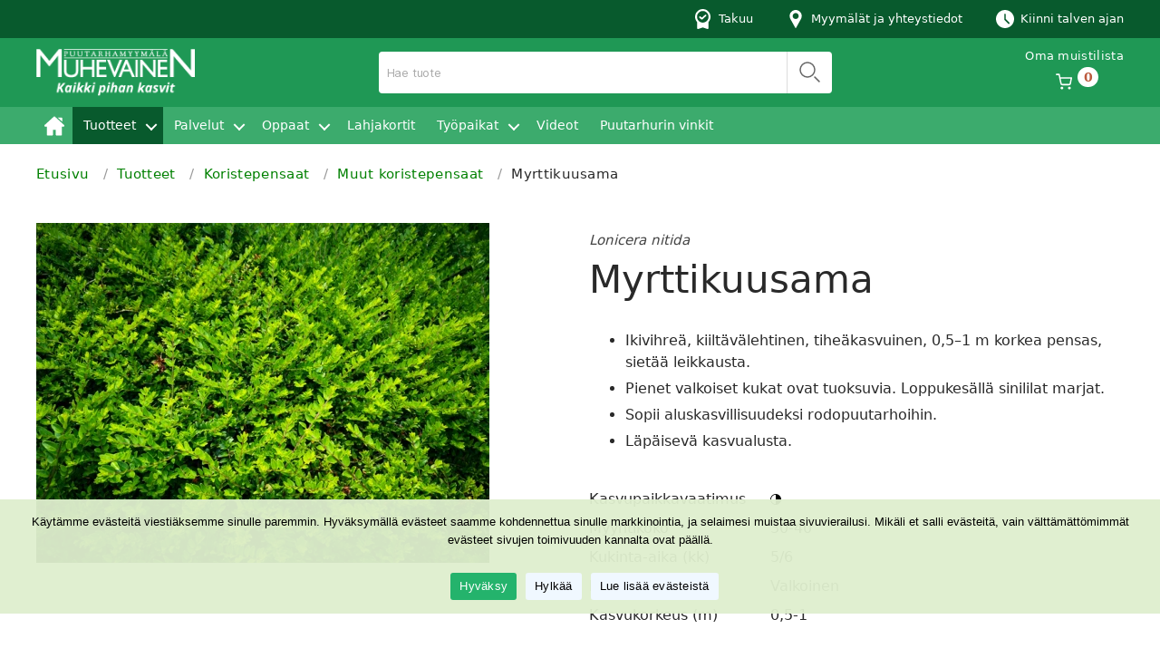

--- FILE ---
content_type: text/html; charset=UTF-8
request_url: https://muhevainen.fi/tuotteet/tuote/211/
body_size: 29047
content:

<!DOCTYPE html>

<html class="no-js" lang="fi">

	<head>

		<meta charset="UTF-8">
		<meta name="viewport" content="width=device-width, initial-scale=1.0" >

		<link rel="profile" href="https://gmpg.org/xfn/11">

		<meta name='robots' content='index, follow, max-image-preview:large, max-snippet:-1, max-video-preview:-1' />
	<style>img:is([sizes="auto" i], [sizes^="auto," i]) { contain-intrinsic-size: 3000px 1500px }</style>
	
	<!-- This site is optimized with the Yoast SEO plugin v24.0 - https://yoast.com/wordpress/plugins/seo/ -->
	<title>Myrttikuusama - Lonicera nitida - Muhevainen</title>
	<link rel="canonical" href="https://muhevainen.fi/tuotteet/tuote/211/" />
	<meta property="og:locale" content="fi_FI" />
	<meta property="og:type" content="article" />
	<meta property="og:title" content="Myrttikuusama - Lonicera nitida - Muhevainen" />
	<meta property="og:url" content="https://muhevainen.fi/tuotteet/tuote/211/" />
	<meta property="og:site_name" content="Muhevainen" />
	<meta property="article:modified_time" content="2021-01-05T16:01:12+00:00" />
	<meta name="twitter:card" content="summary_large_image" />
	<!-- / Yoast SEO plugin. -->


<style id='classic-theme-styles-inline-css'>
/*! This file is auto-generated */
.wp-block-button__link{color:#fff;background-color:#32373c;border-radius:9999px;box-shadow:none;text-decoration:none;padding:calc(.667em + 2px) calc(1.333em + 2px);font-size:1.125em}.wp-block-file__button{background:#32373c;color:#fff;text-decoration:none}
</style>
<style id='global-styles-inline-css'>
:root{--wp--preset--aspect-ratio--square: 1;--wp--preset--aspect-ratio--4-3: 4/3;--wp--preset--aspect-ratio--3-4: 3/4;--wp--preset--aspect-ratio--3-2: 3/2;--wp--preset--aspect-ratio--2-3: 2/3;--wp--preset--aspect-ratio--16-9: 16/9;--wp--preset--aspect-ratio--9-16: 9/16;--wp--preset--color--black: #000000;--wp--preset--color--cyan-bluish-gray: #abb8c3;--wp--preset--color--white: #ffffff;--wp--preset--color--pale-pink: #f78da7;--wp--preset--color--vivid-red: #cf2e2e;--wp--preset--color--luminous-vivid-orange: #ff6900;--wp--preset--color--luminous-vivid-amber: #fcb900;--wp--preset--color--light-green-cyan: #7bdcb5;--wp--preset--color--vivid-green-cyan: #00d084;--wp--preset--color--pale-cyan-blue: #8ed1fc;--wp--preset--color--vivid-cyan-blue: #0693e3;--wp--preset--color--vivid-purple: #9b51e0;--wp--preset--color--accent: #e22658;--wp--preset--color--primary: #000000;--wp--preset--color--secondary: #6d6d6d;--wp--preset--color--subtle-background: #dbdbdb;--wp--preset--color--background: #ffffff;--wp--preset--gradient--vivid-cyan-blue-to-vivid-purple: linear-gradient(135deg,rgba(6,147,227,1) 0%,rgb(155,81,224) 100%);--wp--preset--gradient--light-green-cyan-to-vivid-green-cyan: linear-gradient(135deg,rgb(122,220,180) 0%,rgb(0,208,130) 100%);--wp--preset--gradient--luminous-vivid-amber-to-luminous-vivid-orange: linear-gradient(135deg,rgba(252,185,0,1) 0%,rgba(255,105,0,1) 100%);--wp--preset--gradient--luminous-vivid-orange-to-vivid-red: linear-gradient(135deg,rgba(255,105,0,1) 0%,rgb(207,46,46) 100%);--wp--preset--gradient--very-light-gray-to-cyan-bluish-gray: linear-gradient(135deg,rgb(238,238,238) 0%,rgb(169,184,195) 100%);--wp--preset--gradient--cool-to-warm-spectrum: linear-gradient(135deg,rgb(74,234,220) 0%,rgb(151,120,209) 20%,rgb(207,42,186) 40%,rgb(238,44,130) 60%,rgb(251,105,98) 80%,rgb(254,248,76) 100%);--wp--preset--gradient--blush-light-purple: linear-gradient(135deg,rgb(255,206,236) 0%,rgb(152,150,240) 100%);--wp--preset--gradient--blush-bordeaux: linear-gradient(135deg,rgb(254,205,165) 0%,rgb(254,45,45) 50%,rgb(107,0,62) 100%);--wp--preset--gradient--luminous-dusk: linear-gradient(135deg,rgb(255,203,112) 0%,rgb(199,81,192) 50%,rgb(65,88,208) 100%);--wp--preset--gradient--pale-ocean: linear-gradient(135deg,rgb(255,245,203) 0%,rgb(182,227,212) 50%,rgb(51,167,181) 100%);--wp--preset--gradient--electric-grass: linear-gradient(135deg,rgb(202,248,128) 0%,rgb(113,206,126) 100%);--wp--preset--gradient--midnight: linear-gradient(135deg,rgb(2,3,129) 0%,rgb(40,116,252) 100%);--wp--preset--font-size--small: 18px;--wp--preset--font-size--medium: 20px;--wp--preset--font-size--large: 26.25px;--wp--preset--font-size--x-large: 42px;--wp--preset--font-size--normal: 21px;--wp--preset--font-size--larger: 32px;--wp--preset--spacing--20: 0.44rem;--wp--preset--spacing--30: 0.67rem;--wp--preset--spacing--40: 1rem;--wp--preset--spacing--50: 1.5rem;--wp--preset--spacing--60: 2.25rem;--wp--preset--spacing--70: 3.38rem;--wp--preset--spacing--80: 5.06rem;--wp--preset--shadow--natural: 6px 6px 9px rgba(0, 0, 0, 0.2);--wp--preset--shadow--deep: 12px 12px 50px rgba(0, 0, 0, 0.4);--wp--preset--shadow--sharp: 6px 6px 0px rgba(0, 0, 0, 0.2);--wp--preset--shadow--outlined: 6px 6px 0px -3px rgba(255, 255, 255, 1), 6px 6px rgba(0, 0, 0, 1);--wp--preset--shadow--crisp: 6px 6px 0px rgba(0, 0, 0, 1);}:where(.is-layout-flex){gap: 0.5em;}:where(.is-layout-grid){gap: 0.5em;}body .is-layout-flex{display: flex;}.is-layout-flex{flex-wrap: wrap;align-items: center;}.is-layout-flex > :is(*, div){margin: 0;}body .is-layout-grid{display: grid;}.is-layout-grid > :is(*, div){margin: 0;}:where(.wp-block-columns.is-layout-flex){gap: 2em;}:where(.wp-block-columns.is-layout-grid){gap: 2em;}:where(.wp-block-post-template.is-layout-flex){gap: 1.25em;}:where(.wp-block-post-template.is-layout-grid){gap: 1.25em;}.has-black-color{color: var(--wp--preset--color--black) !important;}.has-cyan-bluish-gray-color{color: var(--wp--preset--color--cyan-bluish-gray) !important;}.has-white-color{color: var(--wp--preset--color--white) !important;}.has-pale-pink-color{color: var(--wp--preset--color--pale-pink) !important;}.has-vivid-red-color{color: var(--wp--preset--color--vivid-red) !important;}.has-luminous-vivid-orange-color{color: var(--wp--preset--color--luminous-vivid-orange) !important;}.has-luminous-vivid-amber-color{color: var(--wp--preset--color--luminous-vivid-amber) !important;}.has-light-green-cyan-color{color: var(--wp--preset--color--light-green-cyan) !important;}.has-vivid-green-cyan-color{color: var(--wp--preset--color--vivid-green-cyan) !important;}.has-pale-cyan-blue-color{color: var(--wp--preset--color--pale-cyan-blue) !important;}.has-vivid-cyan-blue-color{color: var(--wp--preset--color--vivid-cyan-blue) !important;}.has-vivid-purple-color{color: var(--wp--preset--color--vivid-purple) !important;}.has-black-background-color{background-color: var(--wp--preset--color--black) !important;}.has-cyan-bluish-gray-background-color{background-color: var(--wp--preset--color--cyan-bluish-gray) !important;}.has-white-background-color{background-color: var(--wp--preset--color--white) !important;}.has-pale-pink-background-color{background-color: var(--wp--preset--color--pale-pink) !important;}.has-vivid-red-background-color{background-color: var(--wp--preset--color--vivid-red) !important;}.has-luminous-vivid-orange-background-color{background-color: var(--wp--preset--color--luminous-vivid-orange) !important;}.has-luminous-vivid-amber-background-color{background-color: var(--wp--preset--color--luminous-vivid-amber) !important;}.has-light-green-cyan-background-color{background-color: var(--wp--preset--color--light-green-cyan) !important;}.has-vivid-green-cyan-background-color{background-color: var(--wp--preset--color--vivid-green-cyan) !important;}.has-pale-cyan-blue-background-color{background-color: var(--wp--preset--color--pale-cyan-blue) !important;}.has-vivid-cyan-blue-background-color{background-color: var(--wp--preset--color--vivid-cyan-blue) !important;}.has-vivid-purple-background-color{background-color: var(--wp--preset--color--vivid-purple) !important;}.has-black-border-color{border-color: var(--wp--preset--color--black) !important;}.has-cyan-bluish-gray-border-color{border-color: var(--wp--preset--color--cyan-bluish-gray) !important;}.has-white-border-color{border-color: var(--wp--preset--color--white) !important;}.has-pale-pink-border-color{border-color: var(--wp--preset--color--pale-pink) !important;}.has-vivid-red-border-color{border-color: var(--wp--preset--color--vivid-red) !important;}.has-luminous-vivid-orange-border-color{border-color: var(--wp--preset--color--luminous-vivid-orange) !important;}.has-luminous-vivid-amber-border-color{border-color: var(--wp--preset--color--luminous-vivid-amber) !important;}.has-light-green-cyan-border-color{border-color: var(--wp--preset--color--light-green-cyan) !important;}.has-vivid-green-cyan-border-color{border-color: var(--wp--preset--color--vivid-green-cyan) !important;}.has-pale-cyan-blue-border-color{border-color: var(--wp--preset--color--pale-cyan-blue) !important;}.has-vivid-cyan-blue-border-color{border-color: var(--wp--preset--color--vivid-cyan-blue) !important;}.has-vivid-purple-border-color{border-color: var(--wp--preset--color--vivid-purple) !important;}.has-vivid-cyan-blue-to-vivid-purple-gradient-background{background: var(--wp--preset--gradient--vivid-cyan-blue-to-vivid-purple) !important;}.has-light-green-cyan-to-vivid-green-cyan-gradient-background{background: var(--wp--preset--gradient--light-green-cyan-to-vivid-green-cyan) !important;}.has-luminous-vivid-amber-to-luminous-vivid-orange-gradient-background{background: var(--wp--preset--gradient--luminous-vivid-amber-to-luminous-vivid-orange) !important;}.has-luminous-vivid-orange-to-vivid-red-gradient-background{background: var(--wp--preset--gradient--luminous-vivid-orange-to-vivid-red) !important;}.has-very-light-gray-to-cyan-bluish-gray-gradient-background{background: var(--wp--preset--gradient--very-light-gray-to-cyan-bluish-gray) !important;}.has-cool-to-warm-spectrum-gradient-background{background: var(--wp--preset--gradient--cool-to-warm-spectrum) !important;}.has-blush-light-purple-gradient-background{background: var(--wp--preset--gradient--blush-light-purple) !important;}.has-blush-bordeaux-gradient-background{background: var(--wp--preset--gradient--blush-bordeaux) !important;}.has-luminous-dusk-gradient-background{background: var(--wp--preset--gradient--luminous-dusk) !important;}.has-pale-ocean-gradient-background{background: var(--wp--preset--gradient--pale-ocean) !important;}.has-electric-grass-gradient-background{background: var(--wp--preset--gradient--electric-grass) !important;}.has-midnight-gradient-background{background: var(--wp--preset--gradient--midnight) !important;}.has-small-font-size{font-size: var(--wp--preset--font-size--small) !important;}.has-medium-font-size{font-size: var(--wp--preset--font-size--medium) !important;}.has-large-font-size{font-size: var(--wp--preset--font-size--large) !important;}.has-x-large-font-size{font-size: var(--wp--preset--font-size--x-large) !important;}
:where(.wp-block-post-template.is-layout-flex){gap: 1.25em;}:where(.wp-block-post-template.is-layout-grid){gap: 1.25em;}
:where(.wp-block-columns.is-layout-flex){gap: 2em;}:where(.wp-block-columns.is-layout-grid){gap: 2em;}
:root :where(.wp-block-pullquote){font-size: 1.5em;line-height: 1.6;}
</style>
<link rel='stylesheet' id='cookie-notice-front-css' href='https://muhevainen.fi/wp-content/plugins/cookie-notice/css/front.min.css?ver=2.5.4' media='all' />
<link rel='stylesheet' id='muhevainen-product-styles-css' href='https://muhevainen.fi/wp-content/plugins/muhevainen-core/css/product.css?ver=2026-01-08.1' media='all' />
<link rel='stylesheet' id='muhevainen-product-memo-css' href='https://muhevainen.fi/wp-content/plugins/muhevainen-core/css/product-memo.css?ver=2026-01-08.1' media='all' />
<link rel='stylesheet' id='parent-style-css' href='https://muhevainen.fi/wp-content/themes/twentytwenty-child/assets/css/twentytwenty.css?ver=1.0.0' media='all' />
<link rel='stylesheet' id='twentytwenty-style-css' href='https://muhevainen.fi/wp-content/themes/twentytwenty-child/style.css?ver=1.0.8' media='all' />
<link rel='stylesheet' id='twentytwenty-fonts-css' href='https://muhevainen.fi/wp-content/themes/twentytwenty/assets/css/font-inter.css?ver=1.0.8' media='all' />
<link rel='stylesheet' id='print-style-css' href='https://muhevainen.fi/wp-content/themes/twentytwenty-child/print.css?ver=1.0.0' media='print' />
<script src="https://muhevainen.fi/wp-includes/js/jquery/jquery.min.js?ver=3.7.1" id="jquery-core-js"></script>
<script src="https://muhevainen.fi/wp-includes/js/jquery/jquery-migrate.min.js?ver=3.4.1" id="jquery-migrate-js"></script>
<script src="https://muhevainen.fi/wp-content/themes/twentytwenty/assets/js/index.js?ver=1.0.8" id="twentytwenty-js-js" defer data-wp-strategy="defer"></script>
	<script>document.documentElement.className = document.documentElement.className.replace( 'no-js', 'js' );</script>
	<meta name="generator" content="Elementor 3.25.11; features: additional_custom_breakpoints, e_optimized_control_loading; settings: css_print_method-external, google_font-enabled, font_display-auto">
			<style>
				.e-con.e-parent:nth-of-type(n+4):not(.e-lazyloaded):not(.e-no-lazyload),
				.e-con.e-parent:nth-of-type(n+4):not(.e-lazyloaded):not(.e-no-lazyload) * {
					background-image: none !important;
				}
				@media screen and (max-height: 1024px) {
					.e-con.e-parent:nth-of-type(n+3):not(.e-lazyloaded):not(.e-no-lazyload),
					.e-con.e-parent:nth-of-type(n+3):not(.e-lazyloaded):not(.e-no-lazyload) * {
						background-image: none !important;
					}
				}
				@media screen and (max-height: 640px) {
					.e-con.e-parent:nth-of-type(n+2):not(.e-lazyloaded):not(.e-no-lazyload),
					.e-con.e-parent:nth-of-type(n+2):not(.e-lazyloaded):not(.e-no-lazyload) * {
						background-image: none !important;
					}
				}
			</style>
			<style id="custom-background-css">
body.custom-background { background-color: #ffffff; }
</style>
	<link rel="icon" href="https://muhevainen.fi/wp-content/uploads/2021/01/favicon.png" sizes="32x32" />
<link rel="icon" href="https://muhevainen.fi/wp-content/uploads/2021/01/favicon.png" sizes="192x192" />
<link rel="apple-touch-icon" href="https://muhevainen.fi/wp-content/uploads/2021/01/favicon.png" />
<meta name="msapplication-TileImage" content="https://muhevainen.fi/wp-content/uploads/2021/01/favicon.png" />

		<!-- Xandr Universal Pixel - Initialization (include only once per page) -->
		<script>
		!function(e,i){if(!e.pixie){var n=e.pixie=function(e,i,a){n.actionQueue.push({action:e,actionValue:i,params:a})};n.actionQueue=[];var a=i.createElement("script");a.async=!0,a.src="//acdn.adnxs.com/dmp/up/pixie.js";var t=i.getElementsByTagName("head")[0];t.insertBefore(a,t.firstChild)}}(window,document);
		pixie('init', '89c19308-b264-4338-a34d-0b08c17f156e');
		</script>
		<!-- Xandr Universal Pixel - PageView Event -->
		<script>
		pixie('event', 'PageView');
		</script>
	</head>

	<body class="blog custom-background wp-custom-logo wp-embed-responsive cookies-not-set has-no-pagination showing-comments hide-avatars footer-top-hidden reduced-spacing elementor-default elementor-kit-9870">

		<a class="skip-link screen-reader-text" href="#site-content">Siirry sisältöön</a>
		<div class="cart ">
			<div class="header g">
				<button class="close">
					<svg viewBox="0 0 329.26933 329" xmlns="http://www.w3.org/2000/svg"><path d="m194.800781 164.769531 128.210938-128.214843c8.34375-8.339844 8.34375-21.824219 0-30.164063-8.339844-8.339844-21.824219-8.339844-30.164063 0l-128.214844 128.214844-128.210937-128.214844c-8.34375-8.339844-21.824219-8.339844-30.164063 0-8.34375 8.339844-8.34375 21.824219 0 30.164063l128.210938 128.214843-128.210938 128.214844c-8.34375 8.339844-8.34375 21.824219 0 30.164063 4.15625 4.160156 9.621094 6.25 15.082032 6.25 5.460937 0 10.921875-2.089844 15.082031-6.25l128.210937-128.214844 128.214844 128.214844c4.160156 4.160156 9.621094 6.25 15.082032 6.25 5.460937 0 10.921874-2.089844 15.082031-6.25 8.34375-8.339844 8.34375-21.824219 0-30.164063zm0 0"/></svg>
				</button>
				<h2 class="text">Ostoslista</h2>
			</div>
			<div class="cart-body g" id="product-memo">
				<div class="memo-list">
					<div class="memo-placeholder">Muistilistassa ei ole tuotteita<br>Voit lisätä tuotteita ostoslistaan klikkaamalla kasvin tai tuotteen kohdalla olevaa <span class="dashicons dashicons-cart"></span>-ikonia.</div>
					<div class="memo-content">
							<div class="no-price"></div>
							<div class="with-price"></div>
					</div>
					<div class="memo-print">
							<a href="/ostoslista/" target="_blank"><span class="glyphicon glyphicon-print"></span> Tulosta ostoslista</a>
					</div>
				</div>
			</div>
		</div>

		<div class="page-overlay"></div>

		<header id="site-header" class="header-footer-group" role="banner">



			<div class="header-top-row">

				<div class="section-inner g">

					<div class="header-logo-mobile-wrapper">
						<h1 class="site-logo"><a href="https://muhevainen.fi/" class="custom-logo-link" rel="home"><img width="193" height="57" src="https://muhevainen.fi/wp-content/uploads/2020/12/muhevainen-logo.png" class="custom-logo" alt="Muhevainen" decoding="async" /></a><span class="screen-reader-text">Muhevainen</span></h1>					</div><!-- .header-titles-wrapper -->

					<div class="warranty">
						<a class="g" href="https://muhevainen.fi/#takuu">
							<span class="icon">
								<svg fill="white" xmlns="http://www.w3.org/2000/svg" viewBox="0 0 16 20.61"><path d="M2,19.61c0,.68.67,1.16,1.32.95l4.68-1.56,4.68,1.56c.65.22,1.32-.26,1.32-.95v-6.33c1.24-1.41,2-3.25,2-5.28C16,3.58,12.42,0,8,0S0,3.58,0,8c0,2.03.76,3.87,2,5.28v6.33ZM8,2c3.31,0,6,2.69,6,6s-2.69,6-6,6-6-2.69-6-6,2.69-6,6-6Z"></path><path d="M4.49,9.17l2.07,1.55c.32.24.77.22,1.06-.05l3.83-3.48c.4-.36.36-.99-.08-1.3h0c-.32-.23-.76-.2-1.05.07l-2.66,2.47c-.3.28-.75.3-1.08.05l-.99-.76c-.34-.26-.83-.22-1.12.1l-.1.11c-.33.36-.28.94.12,1.23Z"></path></svg>
							</span>
							<span class="text">Takuu</span>
						</a>
					</div>
					<div class="stores-and-contact">
						<a class="g" href="https://muhevainen.fi/#myymalat">
							<span class="icon">
									<svg fill="#fff" xmlns="http://www.w3.org/2000/svg" viewBox="0 0 512 512"><g><path d="M256,0C161.896,0,85.333,76.563,85.333,170.667c0,28.25,7.063,56.26,20.49,81.104L246.667,506.5c1.875,3.396,5.448,5.5,9.333,5.5s7.458-2.104,9.333-5.5l140.896-254.813c13.375-24.76,20.438-52.771,20.438-81.021C426.667,76.563,350.104,0,256,0z M256,256c-47.052,0-85.333-38.281-85.333-85.333c0-47.052,38.281-85.333,85.333-85.333s85.333,38.281,85.333,85.333C341.333,217.719,303.052,256,256,256z"/></g></svg>
							</span>
							<span class="text">Myymälät ja yhteystiedot</span>
						</a>
					</div>
					<div class="open-times">
						<a class="g" href="https://muhevainen.fi/#myymalat">
							<span class="icon">
								<svg xmlns="http://www.w3.org/2000/svg" viewBox="0 0 512 512"><path d="M256,0C114.84,0,0,114.84,0,256S114.84,512,256,512,512,397.16,512,256,397.16,0,256,0ZM377.75,388.41a21.29,21.29,0,0,1-30.16,0L240.92,281.75a21.25,21.25,0,0,1-6.25-15.08V128a21.33,21.33,0,1,1,42.66,0V257.84L377.75,358.25A21.31,21.31,0,0,1,377.75,388.41Z" style="fill:#fff"/></svg>
							</span>
							<span class="text">Kiinni talven ajan</span>
						</a>
					</div>
				</div>

			</div><!-- .header-top-row -->

			<div class="header-mid-row">
				
				<div class="section-inner g">
					<div class="header-logo-wrapper">
						<h1 class="site-logo"><a href="https://muhevainen.fi/" class="custom-logo-link" rel="home"><img width="193" height="57" src="https://muhevainen.fi/wp-content/uploads/2020/12/muhevainen-logo.png" class="custom-logo" alt="Muhevainen" decoding="async" /></a><span class="screen-reader-text">Muhevainen</span></h1>					</div>
					<div class="nav-button-wrapper">
						<button class="toggle nav-toggle mobile-nav-toggle" data-toggle-target=".menu-modal"  data-toggle-body-class="showing-menu-modal" aria-expanded="false" data-set-focus=".close-nav-toggle">
							<span class="toggle-inner">
								<span class="toggle-icon">
									<svg fill="#fff" height="30" viewBox="0 0 400 200" width="30" xmlns="http://www.w3.org/2000/svg"><path d="m368 0h-352c-8.832031 0-16-7.167969-16-16s7.167969-16 16-16h352c8.832031 0 16 7.167969 16 16s-7.167969 16-16 16zm0 0"/><path d="m368 100h-352c-8.832031 0-16-7.167969-16-16s7.167969-16 16-16h352c8.832031 0 16 7.167969 16 16s-7.167969 16-16 16zm0 0"/><path d="m368 200h-352c-8.832031 0-16-7.167969-16-16s7.167969-16 16-16h352c8.832031 0 16 7.167969 16 16s-7.167969 16-16 16zm0 0"/></svg>
								</span>
							</span>
						</button><!-- .nav-toggle -->
					</div>
					<div class="search-wrapper">
						<input class="search" type="search" placeholder="Hae tuote">
						<button class="search-field__submit search-field__rounded-element" type="submit" value="Search">
							<span class="visually-hidden">Hae</span>
							<svg xmlns="http://www.w3.org/2000/svg" width="24" height="24" color="#666"><path fill="currentColor" d="M17.47 18.53a.75.75 0 011.06-1.06l5 5a.75.75 0 01-1.06 1.06l-5-5zm-7.47.22a8.75 8.75 0 110-17.5 8.75 8.75 0 010 17.5zm0-1.5a7.25 7.25 0 100-14.5 7.25 7.25 0 000 14.5z"/></svg>
						</button>
					</div>
					<div class="cart-wrapper no-inquiry">
						<span class="cart-text">Oma muistilista</span>
						<a class="cart-button" id="open-cart-button" href="#tilaa-helposti">
							<svg class="cart-icon" xmlns="http://www.w3.org/2000/svg" viewBox="0 0 800 767.19"><path d="M366.41,700q0-27.35-19.54-46.87T300,633.59q-27.35,0-46.88,19.54T233.59,700q0,28.13,19.53,47.66T300,767.19q27.35,0,46.87-19.53T366.41,700Zm347.65-46.87q-19.53-19.54-47.65-19.54-27.35,0-46.88,19.54T600,700q0,28.13,19.53,47.66t46.88,19.53q28.13,0,47.65-19.53T733.59,700Q733.59,672.66,714.06,653.13ZM793,180.47a17.5,17.5,0,0,1,6.25,11.72A134.7,134.7,0,0,1,800,207L746.87,486.72q-7.8,35.16-35.15,57.81t-64.85,22.66H320.31q-35.16,0-62.5-22.66t-34.37-57.81l-57-276.56V207L139.84,67.19H33.59Q18,67.19,9,57.81T0,33.59Q0,18.75,9,9.37T33.59,0H166.41a35.43,35.43,0,0,1,21.87,7q9.38,7,11.72,19.53l26.56,140.63H766.41a40.67,40.67,0,0,1,14.84,2.73q7,2.73,11.72,10.55Zm-113.28,293,46.87-239.85H239.84l50,239.85q2.36,12.49,11.72,19.53a35.44,35.44,0,0,0,21.88,7H646.87q12.51,0,21.49-7t11.33-19.53Z"/></svg>
							<span class="cart-amount">0</span>
            </a>
					</div>
				</div>

			</div><!-- .header-mid-row -->

			<div class="header-bottom-row">
				
				<div class="section-inner">
					
					<div class="header-navigation-wrapper">
					
							<nav class="primary-menu-wrapper" aria-label="Horizontal" role="navigation">

								<ul class="primary-menu reset-list-style">

								<li id="menu-item-10039" class="menu-item menu-item-type-post_type menu-item-object-page menu-item-home menu-item-10039"><a href="https://muhevainen.fi/">Etusivu</a></li>
<li id="menu-item-10038" class="menu-item menu-item-type-post_type menu-item-object-page menu-item-has-children menu-item-10038"><a href="https://muhevainen.fi/tuotteet/">Tuotteet</a><span class="icon"></span>
<ul class="sub-menu">
	<li id="menu-item-1010165" class="menu-item menu-item-type- menu-item-object- menu-item-has-children menu-item-1010165"><a href="https://muhevainen.fi/tuotteet/2">Alppiruusut</a><span class="icon"></span>
	<ul class="sub-menu">
		<li id="menu-item-2010293" class="menu-item menu-item-type- menu-item-object- menu-item-2010293"><a href="https://muhevainen.fi/tuotteet/199">Catawbiense-Ryhmä – puistoalppiruusut</a></li>
		<li id="menu-item-2010294" class="menu-item menu-item-type- menu-item-object- menu-item-2010294"><a href="https://muhevainen.fi/tuotteet/94">Royal Rhododendron -ryhmä</a></li>
		<li id="menu-item-2010295" class="menu-item menu-item-type- menu-item-object- menu-item-2010295"><a href="https://muhevainen.fi/tuotteet/203">Smirnowii-Ryhmä – nukka-alppiruusut</a></li>
		<li id="menu-item-2010296" class="menu-item menu-item-type- menu-item-object- menu-item-2010296"><a href="https://muhevainen.fi/tuotteet/200">Tigerstedtii-Ryhmä – marjatanalppiruusut</a></li>
		<li id="menu-item-2010297" class="menu-item menu-item-type- menu-item-object- menu-item-2010297"><a href="https://muhevainen.fi/tuotteet/201">Wardii-Ryhmä – kelta-alppiruusut</a></li>
		<li id="menu-item-2010298" class="menu-item menu-item-type- menu-item-object- menu-item-2010298"><a href="https://muhevainen.fi/tuotteet/202">Yakushimanum-Ryhmä – yakushimanalppiruusut</a></li>
		<li id="menu-item-2010299" class="menu-item menu-item-type- menu-item-object- menu-item-2010299"><a href="https://muhevainen.fi/tuotteet/204">Muut alppiruusut</a></li>
		<li id="menu-item-2010300" class="menu-item menu-item-type- menu-item-object- menu-item-2010300"><a href="https://muhevainen.fi/tuotteet/128">Pursut</a></li>
	</ul>
</li>
	<li id="menu-item-1010174" class="menu-item menu-item-type- menu-item-object- menu-item-1010174"><a href="https://muhevainen.fi/tuotteet/3">Atsaleat</a></li>
	<li id="menu-item-1010175" class="menu-item menu-item-type- menu-item-object- menu-item-has-children menu-item-1010175"><a href="https://muhevainen.fi/tuotteet/4">Ryhmäruusut</a><span class="icon"></span>
	<ul class="sub-menu">
		<li id="menu-item-2010313" class="menu-item menu-item-type- menu-item-object- menu-item-2010313"><a href="https://muhevainen.fi/tuotteet/72">Tertturuusut</a></li>
		<li id="menu-item-2010314" class="menu-item menu-item-type- menu-item-object- menu-item-2010314"><a href="https://muhevainen.fi/tuotteet/76">Patioruusut</a></li>
		<li id="menu-item-2010315" class="menu-item menu-item-type- menu-item-object- menu-item-2010315"><a href="https://muhevainen.fi/tuotteet/79">Pensasmaiset tertturuusut</a></li>
		<li id="menu-item-2010316" class="menu-item menu-item-type- menu-item-object- menu-item-2010316"><a href="https://muhevainen.fi/tuotteet/74">Maanpeiteruusut</a></li>
		<li id="menu-item-2010317" class="menu-item menu-item-type- menu-item-object- menu-item-2010317"><a href="https://muhevainen.fi/tuotteet/73">Isokukkaiset ruusut</a></li>
		<li id="menu-item-2010318" class="menu-item menu-item-type- menu-item-object- menu-item-2010318"><a href="https://muhevainen.fi/tuotteet/78">Köynnösruusut</a></li>
		<li id="menu-item-2010319" class="menu-item menu-item-type- menu-item-object- menu-item-2010319"><a href="https://muhevainen.fi/tuotteet/95">Rungolliset ruusut</a></li>
	</ul>
</li>
	<li id="menu-item-1010183" class="menu-item menu-item-type- menu-item-object- menu-item-has-children menu-item-1010183"><a href="https://muhevainen.fi/tuotteet/5">Pensasruusut</a><span class="icon"></span>
	<ul class="sub-menu">
		<li id="menu-item-2010329" class="menu-item menu-item-type- menu-item-object- menu-item-2010329"><a href="https://muhevainen.fi/tuotteet/96">Alba-Ryhmä &#8211; neidonruusut</a></li>
		<li id="menu-item-2010330" class="menu-item menu-item-type- menu-item-object- menu-item-2010330"><a href="https://muhevainen.fi/tuotteet/97">Bourbon-Ryhmä &#8211; bourbonruusut</a></li>
		<li id="menu-item-2010331" class="menu-item menu-item-type- menu-item-object- menu-item-2010331"><a href="https://muhevainen.fi/tuotteet/99">Centifolia-Ryhmä &#8211; tarhakartanoruusut</a></li>
		<li id="menu-item-2010332" class="menu-item menu-item-type- menu-item-object- menu-item-2010332"><a href="https://muhevainen.fi/tuotteet/98">Centifolia Muscosa-Ryhmä &#8211; sammalruusut</a></li>
		<li id="menu-item-2010333" class="menu-item menu-item-type- menu-item-object- menu-item-2010333"><a href="https://muhevainen.fi/tuotteet/242">David Austin -Ryhmä</a></li>
		<li id="menu-item-2010334" class="menu-item menu-item-type- menu-item-object- menu-item-2010334"><a href="https://muhevainen.fi/tuotteet/255">Easy Elegance -Ryhmä</a></li>
		<li id="menu-item-2010335" class="menu-item menu-item-type- menu-item-object- menu-item-2010335"><a href="https://muhevainen.fi/tuotteet/102">Gallica-Ryhmä &#8211; ranskanruusut</a></li>
		<li id="menu-item-2010336" class="menu-item menu-item-type- menu-item-object- menu-item-2010336"><a href="https://muhevainen.fi/tuotteet/165">Grootendorst-Ryhmä &#8211; neilikkaruusut</a></li>
		<li id="menu-item-2010337" class="menu-item menu-item-type- menu-item-object- menu-item-2010337"><a href="https://muhevainen.fi/tuotteet/100">Harisonii-Ryhmä &#8211; tarhaharisoninruusut</a></li>
		<li id="menu-item-2010338" class="menu-item menu-item-type- menu-item-object- menu-item-2010338"><a href="https://muhevainen.fi/tuotteet/103">Rugosa-Ryhmä &#8211; tarhakurtturuusut</a></li>
		<li id="menu-item-2010339" class="menu-item menu-item-type- menu-item-object- menu-item-2010339"><a href="https://muhevainen.fi/tuotteet/101">Spinosissima-Ryhmä &#8211; tarhapimpinellaruusut</a></li>
		<li id="menu-item-2010340" class="menu-item menu-item-type- menu-item-object- menu-item-2010340"><a href="https://muhevainen.fi/tuotteet/104">Muut pensasruusut</a></li>
	</ul>
</li>
	<li id="menu-item-1010196" class="menu-item menu-item-type- menu-item-object- menu-item-has-children menu-item-1010196"><a href="https://muhevainen.fi/tuotteet/1">Koristepensaat</a><span class="icon"></span>
	<ul class="sub-menu">
		<li id="menu-item-2010355" class="menu-item menu-item-type- menu-item-object- menu-item-2010355"><a href="https://muhevainen.fi/tuotteet/145">Acer &#8211; vaahterat, pensasmaiset</a></li>
		<li id="menu-item-2010356" class="menu-item menu-item-type- menu-item-object- menu-item-2010356"><a href="https://muhevainen.fi/tuotteet/166">Amelanchier &#8211; tuomipihlajat</a></li>
		<li id="menu-item-2010357" class="menu-item menu-item-type- menu-item-object- menu-item-2010357"><a href="https://muhevainen.fi/tuotteet/146">Berberis &#8211; happomarjat</a></li>
		<li id="menu-item-2010358" class="menu-item menu-item-type- menu-item-object- menu-item-2010358"><a href="https://muhevainen.fi/tuotteet/171">Buddleja &#8211; syrikät</a></li>
		<li id="menu-item-2010359" class="menu-item menu-item-type- menu-item-object- menu-item-2010359"><a href="https://muhevainen.fi/tuotteet/160">Calluna, Erica &#8211; kanervat</a></li>
		<li id="menu-item-2010360" class="menu-item menu-item-type- menu-item-object- menu-item-2010360"><a href="https://muhevainen.fi/tuotteet/167">Chaenomeles &#8211; ruusukvittenit</a></li>
		<li id="menu-item-2010361" class="menu-item menu-item-type- menu-item-object- menu-item-2010361"><a href="https://muhevainen.fi/tuotteet/147">Cornus &#8211; kanukat</a></li>
		<li id="menu-item-2010362" class="menu-item menu-item-type- menu-item-object- menu-item-2010362"><a href="https://muhevainen.fi/tuotteet/168">Corylus &#8211; pähkinäpensaat</a></li>
		<li id="menu-item-2010363" class="menu-item menu-item-type- menu-item-object- menu-item-2010363"><a href="https://muhevainen.fi/tuotteet/148">Cotoneaster &#8211; tuhkapensaat</a></li>
		<li id="menu-item-2010364" class="menu-item menu-item-type- menu-item-object- menu-item-2010364"><a href="https://muhevainen.fi/tuotteet/149">Dasiphora &#8211; hanhikit</a></li>
		<li id="menu-item-2010365" class="menu-item menu-item-type- menu-item-object- menu-item-2010365"><a href="https://muhevainen.fi/tuotteet/256">Diervilla – vuohenkuusamat</a></li>
		<li id="menu-item-2010366" class="menu-item menu-item-type- menu-item-object- menu-item-2010366"><a href="https://muhevainen.fi/tuotteet/150">Euonymus &#8211; sorvarinpensaat</a></li>
		<li id="menu-item-2010367" class="menu-item menu-item-type- menu-item-object- menu-item-2010367"><a href="https://muhevainen.fi/tuotteet/231">Hamamelis – taikapähkinät</a></li>
		<li id="menu-item-2010368" class="menu-item menu-item-type- menu-item-object- menu-item-2010368"><a href="https://muhevainen.fi/tuotteet/152">Hydrangea &#8211; hortensiat</a></li>
		<li id="menu-item-2010369" class="menu-item menu-item-type- menu-item-object- menu-item-2010369"><a href="https://muhevainen.fi/tuotteet/153">Ilex &#8211; orjanlaakerit</a></li>
		<li id="menu-item-2010370" class="menu-item menu-item-type- menu-item-object- menu-item-2010370"><a href="https://muhevainen.fi/tuotteet/154">Magnolia &#8211; magnoliapensaat</a></li>
		<li id="menu-item-2010371" class="menu-item menu-item-type- menu-item-object- menu-item-2010371"><a href="https://muhevainen.fi/tuotteet/155">Philadelphus &#8211; jasmikkeet</a></li>
		<li id="menu-item-2010372" class="menu-item menu-item-type- menu-item-object- menu-item-2010372"><a href="https://muhevainen.fi/tuotteet/156">Physocarpus &#8211; heisiangervot</a></li>
		<li id="menu-item-2010373" class="menu-item menu-item-type- menu-item-object- menu-item-2010373"><a href="https://muhevainen.fi/tuotteet/157">Prunus &#8211; koristekirsikat ja -luumut, pensasmaiset</a></li>
		<li id="menu-item-2010374" class="menu-item menu-item-type- menu-item-object- menu-item-2010374"><a href="https://muhevainen.fi/tuotteet/233">Salix – pajupensaat</a></li>
		<li id="menu-item-2010375" class="menu-item menu-item-type- menu-item-object- menu-item-2010375"><a href="https://muhevainen.fi/tuotteet/158">Spiraea &#8211; pensasangervot</a></li>
		<li id="menu-item-2010376" class="menu-item menu-item-type- menu-item-object- menu-item-2010376"><a href="https://muhevainen.fi/tuotteet/159">Syringa &#8211; syreenit</a></li>
		<li id="menu-item-2010377" class="menu-item menu-item-type- menu-item-object- menu-item-2010377"><a href="https://muhevainen.fi/tuotteet/232">Viburnum – heisipensaat</a></li>
		<li id="menu-item-2010378" class="menu-item menu-item-type- menu-item-object- menu-item-2010378"><a href="https://muhevainen.fi/tuotteet/161">Muut koristepensaat</a></li>
	</ul>
</li>
	<li id="menu-item-1010221" class="menu-item menu-item-type- menu-item-object- menu-item-has-children menu-item-1010221"><a href="https://muhevainen.fi/tuotteet/6">Köynnökset</a><span class="icon"></span>
	<ul class="sub-menu">
		<li id="menu-item-2010405" class="menu-item menu-item-type- menu-item-object- menu-item-2010405"><a href="https://muhevainen.fi/tuotteet/80">Clematis &#8211; kärhöt</a></li>
		<li id="menu-item-2010406" class="menu-item menu-item-type- menu-item-object- menu-item-2010406"><a href="https://muhevainen.fi/tuotteet/130">Hedera &#8211; muratit</a></li>
		<li id="menu-item-2010407" class="menu-item menu-item-type- menu-item-object- menu-item-2010407"><a href="https://muhevainen.fi/tuotteet/235">Humulus – humalat</a></li>
		<li id="menu-item-2010408" class="menu-item menu-item-type- menu-item-object- menu-item-2010408"><a href="https://muhevainen.fi/tuotteet/129">Lonicera &#8211; köynnöskuusamat</a></li>
		<li id="menu-item-2010409" class="menu-item menu-item-type- menu-item-object- menu-item-2010409"><a href="https://muhevainen.fi/tuotteet/137">Wisteria &#8211; sinisateet</a></li>
		<li id="menu-item-2010410" class="menu-item menu-item-type- menu-item-object- menu-item-2010410"><a href="https://muhevainen.fi/tuotteet/136">Muut köynnökset</a></li>
	</ul>
</li>
	<li id="menu-item-1010228" class="menu-item menu-item-type- menu-item-object- menu-item-has-children menu-item-1010228"><a href="https://muhevainen.fi/tuotteet/9">Lehtipuut</a><span class="icon"></span>
	<ul class="sub-menu">
		<li id="menu-item-2010419" class="menu-item menu-item-type- menu-item-object- menu-item-2010419"><a href="https://muhevainen.fi/tuotteet/132">Acer &#8211; vaahterat, puut</a></li>
		<li id="menu-item-2010420" class="menu-item menu-item-type- menu-item-object- menu-item-2010420"><a href="https://muhevainen.fi/tuotteet/222">Aesculus – hevoskastanjat</a></li>
		<li id="menu-item-2010421" class="menu-item menu-item-type- menu-item-object- menu-item-2010421"><a href="https://muhevainen.fi/tuotteet/140">Betula &#8211; koivut</a></li>
		<li id="menu-item-2010422" class="menu-item menu-item-type- menu-item-object- menu-item-2010422"><a href="https://muhevainen.fi/tuotteet/142">Caragana &#8211; hernepuut</a></li>
		<li id="menu-item-2010423" class="menu-item menu-item-type- menu-item-object- menu-item-2010423"><a href="https://muhevainen.fi/tuotteet/143">Fagus &#8211; pyökit</a></li>
		<li id="menu-item-2010424" class="menu-item menu-item-type- menu-item-object- menu-item-2010424"><a href="https://muhevainen.fi/tuotteet/241">Hydrangea – hortensiat, rungolliset</a></li>
		<li id="menu-item-2010425" class="menu-item menu-item-type- menu-item-object- menu-item-2010425"><a href="https://muhevainen.fi/tuotteet/226">Magnolia &#8211; magnoliapuut</a></li>
		<li id="menu-item-2010426" class="menu-item menu-item-type- menu-item-object- menu-item-2010426"><a href="https://muhevainen.fi/tuotteet/131">Malus &#8211; koristeomenapuut</a></li>
		<li id="menu-item-2010427" class="menu-item menu-item-type- menu-item-object- menu-item-2010427"><a href="https://muhevainen.fi/tuotteet/133">Prunus &#8211; koristekirsikat ja -luumut, tuomet</a></li>
		<li id="menu-item-2010428" class="menu-item menu-item-type- menu-item-object- menu-item-2010428"><a href="https://muhevainen.fi/tuotteet/138">Quercus &#8211; tammet</a></li>
		<li id="menu-item-2010429" class="menu-item menu-item-type- menu-item-object- menu-item-2010429"><a href="https://muhevainen.fi/tuotteet/139">Salix &#8211; pajut, puut</a></li>
		<li id="menu-item-2010430" class="menu-item menu-item-type- menu-item-object- menu-item-2010430"><a href="https://muhevainen.fi/tuotteet/134">Sorbus, Aria, Hedlundia &#8211; pihlajat</a></li>
		<li id="menu-item-2010431" class="menu-item menu-item-type- menu-item-object- menu-item-2010431"><a href="https://muhevainen.fi/tuotteet/135">Syringa &#8211; syreenit, rungolliset</a></li>
		<li id="menu-item-2010432" class="menu-item menu-item-type- menu-item-object- menu-item-2010432"><a href="https://muhevainen.fi/tuotteet/141">Muut lehtipuut</a></li>
	</ul>
</li>
	<li id="menu-item-1010243" class="menu-item menu-item-type- menu-item-object- menu-item-has-children menu-item-1010243"><a href="https://muhevainen.fi/tuotteet/10">Havukasvit</a><span class="icon"></span>
	<ul class="sub-menu">
		<li id="menu-item-2010449" class="menu-item menu-item-type- menu-item-object- menu-item-2010449"><a href="https://muhevainen.fi/tuotteet/116">Abies &#8211; pihdat</a></li>
		<li id="menu-item-2010450" class="menu-item menu-item-type- menu-item-object- menu-item-2010450"><a href="https://muhevainen.fi/tuotteet/117">Chamaecyparis/Cupressus- valesypressit</a></li>
		<li id="menu-item-2010451" class="menu-item menu-item-type- menu-item-object- menu-item-2010451"><a href="https://muhevainen.fi/tuotteet/118">Juniperus &#8211; katajat</a></li>
		<li id="menu-item-2010452" class="menu-item menu-item-type- menu-item-object- menu-item-2010452"><a href="https://muhevainen.fi/tuotteet/119">Larix &#8211; lehtikuuset</a></li>
		<li id="menu-item-2010453" class="menu-item menu-item-type- menu-item-object- menu-item-2010453"><a href="https://muhevainen.fi/tuotteet/126">Microbiota &#8211; tuiviot</a></li>
		<li id="menu-item-2010454" class="menu-item menu-item-type- menu-item-object- menu-item-2010454"><a href="https://muhevainen.fi/tuotteet/120">Picea &#8211; kuuset</a></li>
		<li id="menu-item-2010455" class="menu-item menu-item-type- menu-item-object- menu-item-2010455"><a href="https://muhevainen.fi/tuotteet/121">Pinus &#8211; männyt</a></li>
		<li id="menu-item-2010456" class="menu-item menu-item-type- menu-item-object- menu-item-2010456"><a href="https://muhevainen.fi/tuotteet/122">Taxus &#8211; marjakuuset</a></li>
		<li id="menu-item-2010457" class="menu-item menu-item-type- menu-item-object- menu-item-2010457"><a href="https://muhevainen.fi/tuotteet/127">Thuja, Thujopsis &#8211; tuijat</a></li>
		<li id="menu-item-2010458" class="menu-item menu-item-type- menu-item-object- menu-item-2010458"><a href="https://muhevainen.fi/tuotteet/124">Tsuga &#8211; hemlokit</a></li>
		<li id="menu-item-2010459" class="menu-item menu-item-type- menu-item-object- menu-item-2010459"><a href="https://muhevainen.fi/tuotteet/253">Muotoon leikatut havukasvit</a></li>
		<li id="menu-item-2010460" class="menu-item menu-item-type- menu-item-object- menu-item-2010460"><a href="https://muhevainen.fi/tuotteet/125">Muut havukasvit</a></li>
	</ul>
</li>
	<li id="menu-item-1010256" class="menu-item menu-item-type- menu-item-object- menu-item-has-children menu-item-1010256"><a href="https://muhevainen.fi/tuotteet/8">Hedelmäpuut</a><span class="icon"></span>
	<ul class="sub-menu">
		<li id="menu-item-2010475" class="menu-item menu-item-type- menu-item-object- menu-item-has-children menu-item-2010475"><a href="https://muhevainen.fi/tuotteet/46">Omenapuut</a><span class="icon"></span>
		<ul class="sub-menu">
			<li id="menu-item-3010695" class="menu-item menu-item-type- menu-item-object- menu-item-3010695"><a href="https://muhevainen.fi/tuotteet/106">Kesälajikkeet</a></li>
			<li id="menu-item-3010696" class="menu-item menu-item-type- menu-item-object- menu-item-3010696"><a href="https://muhevainen.fi/tuotteet/107">Syyslajikkeet</a></li>
			<li id="menu-item-3010697" class="menu-item menu-item-type- menu-item-object- menu-item-3010697"><a href="https://muhevainen.fi/tuotteet/108">Talvi- ja myöhäiset syyslajikkeet</a></li>
			<li id="menu-item-3010698" class="menu-item menu-item-type- menu-item-object- menu-item-3010698"><a href="https://muhevainen.fi/tuotteet/60">Pilariomenapuut</a></li>
			<li id="menu-item-3010699" class="menu-item menu-item-type- menu-item-object- menu-item-3010699"><a href="https://muhevainen.fi/tuotteet/169">Muut omenapuut</a></li>
		</ul>
</li>
		<li id="menu-item-2010481" class="menu-item menu-item-type- menu-item-object- menu-item-has-children menu-item-2010481"><a href="https://muhevainen.fi/tuotteet/53">Kirsikkapuut</a><span class="icon"></span>
		<ul class="sub-menu">
			<li id="menu-item-3010707" class="menu-item menu-item-type- menu-item-object- menu-item-has-children menu-item-3010707"><a href="https://muhevainen.fi/tuotteet/109">Hapankirsikat</a><span class="icon"></span>
			<ul class="sub-menu">
				<li id="menu-item-4010934" class="menu-item menu-item-type- menu-item-object- menu-item-4010934"><a href="https://muhevainen.fi/tuotteet/64">Pensaskirsikat</a></li>
			</ul>
</li>
			<li id="menu-item-3010709" class="menu-item menu-item-type- menu-item-object- menu-item-3010709"><a href="https://muhevainen.fi/tuotteet/63">Makeakirsikat</a></li>
		</ul>
</li>
		<li id="menu-item-2010485" class="menu-item menu-item-type- menu-item-object- menu-item-has-children menu-item-2010485"><a href="https://muhevainen.fi/tuotteet/54">Luumupuut</a><span class="icon"></span>
		<ul class="sub-menu">
			<li id="menu-item-3010715" class="menu-item menu-item-type- menu-item-object- menu-item-3010715"><a href="https://muhevainen.fi/tuotteet/65">Kirsikkaluumut</a></li>
		</ul>
</li>
		<li id="menu-item-2010487" class="menu-item menu-item-type- menu-item-object- menu-item-2010487"><a href="https://muhevainen.fi/tuotteet/55">Päärynäpuut</a></li>
		<li id="menu-item-2010488" class="menu-item menu-item-type- menu-item-object- menu-item-2010488"><a href="https://muhevainen.fi/tuotteet/66">Muut hedelmäpuut</a></li>
	</ul>
</li>
	<li id="menu-item-1010271" class="menu-item menu-item-type- menu-item-object- menu-item-has-children menu-item-1010271"><a href="https://muhevainen.fi/tuotteet/7">Marjakasvit</a><span class="icon"></span>
	<ul class="sub-menu">
		<li id="menu-item-2010505" class="menu-item menu-item-type- menu-item-object- menu-item-2010505"><a href="https://muhevainen.fi/tuotteet/68">Marjovat köynnökset</a></li>
		<li id="menu-item-2010506" class="menu-item menu-item-type- menu-item-object- menu-item-2010506"><a href="https://muhevainen.fi/tuotteet/69">Mansikat</a></li>
		<li id="menu-item-2010507" class="menu-item menu-item-type- menu-item-object- menu-item-2010507"><a href="https://muhevainen.fi/tuotteet/70">Mustikat, puolukat ja karpalot</a></li>
		<li id="menu-item-2010508" class="menu-item menu-item-type- menu-item-object- menu-item-2010508"><a href="https://muhevainen.fi/tuotteet/114">Vadelmat ja vatukat</a></li>
		<li id="menu-item-2010509" class="menu-item menu-item-type- menu-item-object- menu-item-2010509"><a href="https://muhevainen.fi/tuotteet/115">Mesimarjat ja lakat</a></li>
		<li id="menu-item-2010510" class="menu-item menu-item-type- menu-item-object- menu-item-2010510"><a href="https://muhevainen.fi/tuotteet/111">Herukat ja karviaiset</a></li>
		<li id="menu-item-2010511" class="menu-item menu-item-type- menu-item-object- menu-item-2010511"><a href="https://muhevainen.fi/tuotteet/112">Tyrnit</a></li>
		<li id="menu-item-2010512" class="menu-item menu-item-type- menu-item-object- menu-item-2010512"><a href="https://muhevainen.fi/tuotteet/71">Muut marja- ja hedelmäkasvit</a></li>
	</ul>
</li>
	<li id="menu-item-1010280" class="menu-item menu-item-type- menu-item-object- menu-item-has-children menu-item-1010280"><a href="https://muhevainen.fi/tuotteet/14">Perennat</a><span class="icon"></span>
	<ul class="sub-menu">
		<li id="menu-item-2010523" class="menu-item menu-item-type- menu-item-object- menu-item-2010523"><a href="https://muhevainen.fi/tuotteet/172">Achillea – kärsämöt</a></li>
		<li id="menu-item-2010524" class="menu-item menu-item-type- menu-item-object- menu-item-2010524"><a href="https://muhevainen.fi/tuotteet/174">Ajuga – akankaalit</a></li>
		<li id="menu-item-2010525" class="menu-item menu-item-type- menu-item-object- menu-item-2010525"><a href="https://muhevainen.fi/tuotteet/175">Alcea – salkoruusut</a></li>
		<li id="menu-item-2010526" class="menu-item menu-item-type- menu-item-object- menu-item-2010526"><a href="https://muhevainen.fi/tuotteet/176">Anemone, Anemonastrum, Anemonopsis, Eriocapitella, Hepatica – vuokot</a></li>
		<li id="menu-item-2010527" class="menu-item menu-item-type- menu-item-object- menu-item-2010527"><a href="https://muhevainen.fi/tuotteet/177">Aquilegia – akileijat</a></li>
		<li id="menu-item-2010528" class="menu-item menu-item-type- menu-item-object- menu-item-2010528"><a href="https://muhevainen.fi/tuotteet/178">Aster, Eurybia, Kalimeris, Symphyotrichum – asterit</a></li>
		<li id="menu-item-2010529" class="menu-item menu-item-type- menu-item-object- menu-item-2010529"><a href="https://muhevainen.fi/tuotteet/179">Astilbe – jaloangervot</a></li>
		<li id="menu-item-2010530" class="menu-item menu-item-type- menu-item-object- menu-item-2010530"><a href="https://muhevainen.fi/tuotteet/180">Campanula – kellokukat</a></li>
		<li id="menu-item-2010531" class="menu-item menu-item-type- menu-item-object- menu-item-2010531"><a href="https://muhevainen.fi/tuotteet/181">Delphinium – ritarinkannukset</a></li>
		<li id="menu-item-2010532" class="menu-item menu-item-type- menu-item-object- menu-item-2010532"><a href="https://muhevainen.fi/tuotteet/182">Dianthus – neilikat</a></li>
		<li id="menu-item-2010533" class="menu-item menu-item-type- menu-item-object- menu-item-2010533"><a href="https://muhevainen.fi/tuotteet/183">Echinacea &#8211; punahatut</a></li>
		<li id="menu-item-2010534" class="menu-item menu-item-type- menu-item-object- menu-item-2010534"><a href="https://muhevainen.fi/tuotteet/184">Geranium – kurjenpolvet</a></li>
		<li id="menu-item-2010535" class="menu-item menu-item-type- menu-item-object- menu-item-2010535"><a href="https://muhevainen.fi/tuotteet/185">Hemerocallis – päivänliljat</a></li>
		<li id="menu-item-2010536" class="menu-item menu-item-type- menu-item-object- menu-item-2010536"><a href="https://muhevainen.fi/tuotteet/186">Heuchera, heucherella– keijun- ja haltijankukat</a></li>
		<li id="menu-item-2010537" class="menu-item menu-item-type- menu-item-object- menu-item-2010537"><a href="https://muhevainen.fi/tuotteet/187">Hosta – kuunliljat</a></li>
		<li id="menu-item-2010538" class="menu-item menu-item-type- menu-item-object- menu-item-2010538"><a href="https://muhevainen.fi/tuotteet/188">Iris – kurjenmiekat</a></li>
		<li id="menu-item-2010539" class="menu-item menu-item-type- menu-item-object- menu-item-2010539"><a href="https://muhevainen.fi/tuotteet/220">Lilium – liljat</a></li>
		<li id="menu-item-2010540" class="menu-item menu-item-type- menu-item-object- menu-item-2010540"><a href="https://muhevainen.fi/tuotteet/189">Paeonia – pionit</a></li>
		<li id="menu-item-2010541" class="menu-item menu-item-type- menu-item-object- menu-item-2010541"><a href="https://muhevainen.fi/tuotteet/190">Papaver – unikot</a></li>
		<li id="menu-item-2010542" class="menu-item menu-item-type- menu-item-object- menu-item-2010542"><a href="https://muhevainen.fi/tuotteet/191">Phlox – leimut</a></li>
		<li id="menu-item-2010543" class="menu-item menu-item-type- menu-item-object- menu-item-2010543"><a href="https://muhevainen.fi/tuotteet/192">Primula – esikot, jumaltenkukat</a></li>
		<li id="menu-item-2010544" class="menu-item menu-item-type- menu-item-object- menu-item-2010544"><a href="https://muhevainen.fi/tuotteet/193">Saxifraga – rikot</a></li>
		<li id="menu-item-2010545" class="menu-item menu-item-type- menu-item-object- menu-item-2010545"><a href="https://muhevainen.fi/tuotteet/194">Sedum, Petrosedum, Phedimus, Hylotelephium – maksaruohot</a></li>
		<li id="menu-item-2010546" class="menu-item menu-item-type- menu-item-object- menu-item-2010546"><a href="https://muhevainen.fi/tuotteet/195">Thymus – ajuruohot</a></li>
		<li id="menu-item-2010547" class="menu-item menu-item-type- menu-item-object- menu-item-2010547"><a href="https://muhevainen.fi/tuotteet/196">Veronica, Veronicastrum – tädykkeet</a></li>
		<li id="menu-item-2010548" class="menu-item menu-item-type- menu-item-object- menu-item-2010548"><a href="https://muhevainen.fi/tuotteet/197">Viola – orvokit</a></li>
		<li id="menu-item-2010549" class="menu-item menu-item-type- menu-item-object- menu-item-2010549"><a href="https://muhevainen.fi/tuotteet/245">Heinät ja bambut</a></li>
		<li id="menu-item-2010550" class="menu-item menu-item-type- menu-item-object- menu-item-2010550"><a href="https://muhevainen.fi/tuotteet/247">Kosteikkokasvit</a></li>
		<li id="menu-item-2010551" class="menu-item menu-item-type- menu-item-object- menu-item-2010551"><a href="https://muhevainen.fi/tuotteet/246">Saniaiset</a></li>
		<li id="menu-item-2010552" class="menu-item menu-item-type- menu-item-object- menu-item-2010552"><a href="https://muhevainen.fi/tuotteet/198">Muut perennat</a></li>
	</ul>
</li>
	<li id="menu-item-1010311" class="menu-item menu-item-type- menu-item-object- menu-item-has-children menu-item-1010311"><a href="https://muhevainen.fi/tuotteet/88">Kausikasvit</a><span class="icon"></span>
	<ul class="sub-menu">
		<li id="menu-item-2010585" class="menu-item menu-item-type- menu-item-object- menu-item-2010585"><a href="https://muhevainen.fi/tuotteet/206">Kesäkukat</a></li>
		<li id="menu-item-2010586" class="menu-item menu-item-type- menu-item-object- menu-item-2010586"><a href="https://muhevainen.fi/tuotteet/207">Syysryhmäkasvit</a></li>
	</ul>
</li>
	<li id="menu-item-1010314" class="menu-item menu-item-type- menu-item-object- menu-item-has-children menu-item-1010314"><a href="https://muhevainen.fi/tuotteet/86">Keittiöpuutarhan taimet</a><span class="icon"></span>
	<ul class="sub-menu">
		<li id="menu-item-2010591" class="menu-item menu-item-type- menu-item-object- menu-item-2010591"><a href="https://muhevainen.fi/tuotteet/22">Yrttien taimet</a></li>
		<li id="menu-item-2010592" class="menu-item menu-item-type- menu-item-object- menu-item-2010592"><a href="https://muhevainen.fi/tuotteet/87">Vihannesten taimet</a></li>
	</ul>
</li>
	<li id="menu-item-1010317" class="menu-item menu-item-type- menu-item-object- menu-item-has-children menu-item-1010317"><a href="https://muhevainen.fi/tuotteet/234">Siemenet</a><span class="icon"></span>
	<ul class="sub-menu">
		<li id="menu-item-2010597" class="menu-item menu-item-type- menu-item-object- menu-item-2010597"><a href="https://muhevainen.fi/tuotteet/238">Kukkien ja vihannesten siemenet</a></li>
		<li id="menu-item-2010598" class="menu-item menu-item-type- menu-item-object- menu-item-2010598"><a href="https://muhevainen.fi/tuotteet/16">Nurmikon siemenet</a></li>
		<li id="menu-item-2010599" class="menu-item menu-item-type- menu-item-object- menu-item-2010599"><a href="https://muhevainen.fi/tuotteet/85">Siemenperunat</a></li>
		<li id="menu-item-2010600" class="menu-item menu-item-type- menu-item-object- menu-item-has-children menu-item-2010600"><a href="https://muhevainen.fi/tuotteet/170">Siemensipulit</a><span class="icon"></span>
		<ul class="sub-menu">
			<li id="menu-item-3010884" class="menu-item menu-item-type- menu-item-object- menu-item-3010884"><a href="https://muhevainen.fi/tuotteet/225">Kevätistutukseen</a></li>
			<li id="menu-item-3010885" class="menu-item menu-item-type- menu-item-object- menu-item-3010885"><a href="https://muhevainen.fi/tuotteet/219">Talvivalkosipulit</a></li>
		</ul>
</li>
	</ul>
</li>
	<li id="menu-item-1010324" class="menu-item menu-item-type- menu-item-object- menu-item-has-children menu-item-1010324"><a href="https://muhevainen.fi/tuotteet/163">Kukkasipulit ja -mukulat, kevätistutus</a><span class="icon"></span>
	<ul class="sub-menu">
		<li id="menu-item-2010611" class="menu-item menu-item-type- menu-item-object- menu-item-2010611"><a href="https://muhevainen.fi/tuotteet/227">Dahlia – daaliat</a></li>
		<li id="menu-item-2010612" class="menu-item menu-item-type- menu-item-object- menu-item-2010612"><a href="https://muhevainen.fi/tuotteet/228">Gladiolus – miekkaliljat</a></li>
		<li id="menu-item-2010613" class="menu-item menu-item-type- menu-item-object- menu-item-2010613"><a href="https://muhevainen.fi/tuotteet/229">Lilium – liljat</a></li>
		<li id="menu-item-2010614" class="menu-item menu-item-type- menu-item-object- menu-item-2010614"><a href="https://muhevainen.fi/tuotteet/230">Muut keväällä istutettavat kukkasipulit</a></li>
	</ul>
</li>
	<li id="menu-item-1010329" class="menu-item menu-item-type- menu-item-object- menu-item-has-children menu-item-1010329"><a href="https://muhevainen.fi/tuotteet/164">Kukkasipulit, syysistutus</a><span class="icon"></span>
	<ul class="sub-menu">
		<li id="menu-item-2010621" class="menu-item menu-item-type- menu-item-object- menu-item-2010621"><a href="https://muhevainen.fi/tuotteet/210">Allium – laukat</a></li>
		<li id="menu-item-2010622" class="menu-item menu-item-type- menu-item-object- menu-item-2010622"><a href="https://muhevainen.fi/tuotteet/208">Crocus – sahramit, krookukset</a></li>
		<li id="menu-item-2010623" class="menu-item menu-item-type- menu-item-object- menu-item-2010623"><a href="https://muhevainen.fi/tuotteet/209">Fritillariat – pikarilijat</a></li>
		<li id="menu-item-2010624" class="menu-item menu-item-type- menu-item-object- menu-item-2010624"><a href="https://muhevainen.fi/tuotteet/216">Hyacinthus – puutarhahyasintit</a></li>
		<li id="menu-item-2010625" class="menu-item menu-item-type- menu-item-object- menu-item-2010625"><a href="https://muhevainen.fi/tuotteet/240">Iris – kevätkurjenmiekat</a></li>
		<li id="menu-item-2010626" class="menu-item menu-item-type- menu-item-object- menu-item-2010626"><a href="https://muhevainen.fi/tuotteet/215">Lilium – liljat</a></li>
		<li id="menu-item-2010627" class="menu-item menu-item-type- menu-item-object- menu-item-2010627"><a href="https://muhevainen.fi/tuotteet/214">Muscari – helmililjat</a></li>
		<li id="menu-item-2010628" class="menu-item menu-item-type- menu-item-object- menu-item-2010628"><a href="https://muhevainen.fi/tuotteet/211">Narcissus – narsissit</a></li>
		<li id="menu-item-2010629" class="menu-item menu-item-type- menu-item-object- menu-item-2010629"><a href="https://muhevainen.fi/tuotteet/212">Tulipa – tulppaanit</a></li>
		<li id="menu-item-2010630" class="menu-item menu-item-type- menu-item-object- menu-item-2010630"><a href="https://muhevainen.fi/tuotteet/218">Scilla  – sinililjat</a></li>
		<li id="menu-item-2010631" class="menu-item menu-item-type- menu-item-object- menu-item-2010631"><a href="https://muhevainen.fi/tuotteet/217">Syyskukkijat</a></li>
		<li id="menu-item-2010632" class="menu-item menu-item-type- menu-item-object- menu-item-2010632"><a href="https://muhevainen.fi/tuotteet/213">Muut kukkasipulit ja -mukulat</a></li>
	</ul>
</li>
	<li id="menu-item-1010342" class="menu-item menu-item-type- menu-item-object- menu-item-1010342"><a href="https://muhevainen.fi/tuotteet/17">Mullat ja turvetuotteet</a></li>
	<li id="menu-item-1010343" class="menu-item menu-item-type- menu-item-object- menu-item-1010343"><a href="https://muhevainen.fi/tuotteet/19">Lannoitteet ja kalkit</a></li>
	<li id="menu-item-1010344" class="menu-item menu-item-type- menu-item-object- menu-item-1010344"><a href="https://muhevainen.fi/tuotteet/20">Katteet, kiviainekset</a></li>
	<li id="menu-item-1010345" class="menu-item menu-item-type- menu-item-object- menu-item-1010345"><a href="https://muhevainen.fi/tuotteet/23">Ulkoruukut</a></li>
</ul>
</li>
<li id="menu-item-10133" class="menu-item menu-item-type-post_type menu-item-object-page menu-item-has-children menu-item-10133"><a href="https://muhevainen.fi/palvelut/">Palvelut</a><span class="icon"></span>
<ul class="sub-menu">
	<li id="menu-item-10058" class="menu-item menu-item-type-post_type menu-item-object-page menu-item-10058"><a href="https://muhevainen.fi/palvelut/pihasuunnittelu/">Pihasuunnittelu</a></li>
	<li id="menu-item-9889" class="menu-item menu-item-type-post_type menu-item-object-page menu-item-9889"><a href="https://muhevainen.fi/palvelut/neuvontakaynti/">Neuvontakäynti</a></li>
	<li id="menu-item-9888" class="menu-item menu-item-type-post_type menu-item-object-page menu-item-9888"><a href="https://muhevainen.fi/palvelut/parvekkeille-ja-patiolle/">Parvekkeille ja patiolle</a></li>
	<li id="menu-item-9887" class="menu-item menu-item-type-post_type menu-item-object-page menu-item-9887"><a href="https://muhevainen.fi/palvelut/suunnittelua-ja-neuvontaa-taloyhtioille/">Suunnittelua ja neuvontaa taloyhtiöille</a></li>
	<li id="menu-item-10059" class="menu-item menu-item-type-post_type menu-item-object-page menu-item-10059"><a href="https://muhevainen.fi/palvelut/kuljetuspalvelu/">Kuljetuspalvelu</a></li>
</ul>
</li>
<li id="menu-item-9884" class="menu-item menu-item-type-post_type menu-item-object-page menu-item-has-children menu-item-9884"><a href="https://muhevainen.fi/oppaat/">Oppaat</a><span class="icon"></span>
<ul class="sub-menu">
	<li id="menu-item-9892" class="menu-item menu-item-type-post_type menu-item-object-page menu-item-has-children menu-item-9892"><a href="https://muhevainen.fi/oppaat/ostajan-oppaat/">Ostajan oppaat</a><span class="icon"></span>
	<ul class="sub-menu">
		<li id="menu-item-23910" class="menu-item menu-item-type-post_type menu-item-object-page menu-item-23910"><a href="https://muhevainen.fi/oppaat/ostajan-oppaat/usein-kysyttya/">Usein kysyttyä</a></li>
		<li id="menu-item-10061" class="menu-item menu-item-type-post_type menu-item-object-page menu-item-10061"><a href="https://muhevainen.fi/oppaat/ostajan-oppaat/taimityypeissa-on-eroa/">Taimityypeissä on eroa</a></li>
		<li id="menu-item-9893" class="menu-item menu-item-type-post_type menu-item-object-page menu-item-9893"><a href="https://muhevainen.fi/oppaat/ostajan-oppaat/lehtipuiden-kasvutavat/">Lehtipuiden kasvutavat</a></li>
		<li id="menu-item-16007" class="menu-item menu-item-type-post_type menu-item-object-page menu-item-16007"><a href="https://muhevainen.fi/oppaat/ostajan-oppaat/kasvuvyohykkeet/">Kasvuvyöhykkeet</a></li>
		<li id="menu-item-15206" class="menu-item menu-item-type-post_type menu-item-object-page menu-item-15206"><a href="https://muhevainen.fi/oppaat/ostajan-oppaat/maarittele-puutarhasi-valoisuus-oikein/">Määrittele puutarhasi valoisuus oikein</a></li>
		<li id="menu-item-15988" class="menu-item menu-item-type-post_type menu-item-object-page menu-item-15988"><a href="https://muhevainen.fi/oppaat/ostajan-oppaat/pienilmasto/">Pienilmasto</a></li>
		<li id="menu-item-16108" class="menu-item menu-item-type-post_type menu-item-object-page menu-item-16108"><a href="https://muhevainen.fi/oppaat/ostajan-oppaat/maalajit-ja-maanparannus/">Maalajit ja maanparannus</a></li>
		<li id="menu-item-21359" class="menu-item menu-item-type-post_type menu-item-object-page menu-item-21359"><a href="https://muhevainen.fi/oppaat/ostajan-oppaat/vieraslajit/">Vieraslajit</a></li>
	</ul>
</li>
	<li id="menu-item-10064" class="menu-item menu-item-type-post_type menu-item-object-page menu-item-10064"><a href="https://muhevainen.fi/oppaat/muista-aina-istutuksissa/">Muista aina istutuksissa</a></li>
	<li id="menu-item-10066" class="menu-item menu-item-type-post_type menu-item-object-page menu-item-10066"><a href="https://muhevainen.fi/oppaat/kasteluopas/">Kasteluopas</a></li>
	<li id="menu-item-22976" class="menu-item menu-item-type-post_type menu-item-object-page menu-item-has-children menu-item-22976"><a href="https://muhevainen.fi/oppaat/leikkausoppaat/">Leikkausoppaat</a><span class="icon"></span>
	<ul class="sub-menu">
		<li id="menu-item-23019" class="menu-item menu-item-type-post_type menu-item-object-page menu-item-23019"><a href="https://muhevainen.fi/oppaat/lehtipensaat/lehtipensaiden-leikkaaminen/">Lehtipensaiden leikkaaminen</a></li>
		<li id="menu-item-23288" class="menu-item menu-item-type-post_type menu-item-object-page menu-item-23288"><a href="https://muhevainen.fi/oppaat/leikkausoppaat/kuusi-ja-tuija-aidan-leikkaus/">Kuusi- ja tuija-aidan leikkaus</a></li>
		<li id="menu-item-23110" class="menu-item menu-item-type-post_type menu-item-object-page menu-item-23110"><a href="https://muhevainen.fi/oppaat/marjakasvit/herukkapensaiden-leikkaus/">Herukkapensaiden leikkaus</a></li>
		<li id="menu-item-23027" class="menu-item menu-item-type-post_type menu-item-object-page menu-item-23027"><a href="https://muhevainen.fi/oppaat/havukasvit-ja-ikivihreat/vuorimannyn-vuosittainen-typistys/">Vuorimännyn vuosittainen typistys</a></li>
		<li id="menu-item-23020" class="menu-item menu-item-type-post_type menu-item-object-page menu-item-23020"><a href="https://muhevainen.fi/oppaat/lehti-ja-hedelmapuut/omenapuiden-leikkaus/">Omenapuiden leikkaus</a></li>
		<li id="menu-item-23022" class="menu-item menu-item-type-post_type menu-item-object-page menu-item-23022"><a href="https://muhevainen.fi/oppaat/lehti-ja-hedelmapuut/ison-oksan-leikkaaminen/">Ison oksan leikkaaminen</a></li>
		<li id="menu-item-23023" class="menu-item menu-item-type-post_type menu-item-object-page menu-item-23023"><a href="https://muhevainen.fi/oppaat/lehti-ja-hedelmapuut/riippapuun-leikkaus/">Riippapuun leikkaus</a></li>
		<li id="menu-item-23024" class="menu-item menu-item-type-post_type menu-item-object-page menu-item-23024"><a href="https://muhevainen.fi/oppaat/ruusut/ryhmaruusujen-kevatleikkaus/">Ryhmäruusujen kevätleikkaus</a></li>
		<li id="menu-item-23025" class="menu-item menu-item-type-post_type menu-item-object-page menu-item-23025"><a href="https://muhevainen.fi/oppaat/koynnokset/karhojen-leikkaaminen/">Kärhöjen leikkaaminen</a></li>
		<li id="menu-item-23026" class="menu-item menu-item-type-post_type menu-item-object-page menu-item-23026"><a href="https://muhevainen.fi/oppaat/hyotykasvit/viinikoynnoksen-leikkausohje/">Viiniköynnöksen leikkausohje</a></li>
	</ul>
</li>
	<li id="menu-item-12707" class="menu-item menu-item-type-post_type menu-item-object-page menu-item-has-children menu-item-12707"><a href="https://muhevainen.fi/oppaat/kukkasipulit-ja-mukulat/">Kukkasipulit-ja-mukulat</a><span class="icon"></span>
	<ul class="sub-menu">
		<li id="menu-item-10072" class="menu-item menu-item-type-post_type menu-item-object-page menu-item-10072"><a href="https://muhevainen.fi/oppaat/kukkasipulit-ja-mukulat/daalian-esikasvatus-istutus-hoito/">Daalian esikasvatus, istutus ja hoito</a></li>
		<li id="menu-item-10063" class="menu-item menu-item-type-post_type menu-item-object-page menu-item-10063"><a href="https://muhevainen.fi/oppaat/kukkasipulit-ja-mukulat/kukkasipulit-valitse-ja-istuta-oikein/">Kukkasipulit – valitse ja istuta oikein</a></li>
		<li id="menu-item-22885" class="menu-item menu-item-type-post_type menu-item-object-page menu-item-22885"><a href="https://muhevainen.fi/oppaat/kukkasipulit-ja-mukulat/kukkasipuleita-ruukkuihin/">Kukkasipuleita ruukkuihin</a></li>
	</ul>
</li>
	<li id="menu-item-10067" class="menu-item menu-item-type-post_type menu-item-object-page menu-item-has-children menu-item-10067"><a href="https://muhevainen.fi/oppaat/perennat/">Perennat</a><span class="icon"></span>
	<ul class="sub-menu">
		<li id="menu-item-19435" class="menu-item menu-item-type-post_type menu-item-object-page menu-item-19435"><a href="https://muhevainen.fi/oppaat/perennat/no-dig-menetelma/">No-dig-menetelmä</a></li>
		<li id="menu-item-10068" class="menu-item menu-item-type-post_type menu-item-object-page menu-item-10068"><a href="https://muhevainen.fi/oppaat/perennat/perennapenkin-perustaminen-ja-hoito/">Perennapenkin perustaminen ja hoito</a></li>
		<li id="menu-item-19253" class="menu-item menu-item-type-post_type menu-item-object-page menu-item-19253"><a href="https://muhevainen.fi/oppaat/perennat/hajavalon-perennapenkki/">Hajavalon perennapenkki</a></li>
		<li id="menu-item-16792" class="menu-item menu-item-type-post_type menu-item-object-page menu-item-16792"><a href="https://muhevainen.fi/oppaat/perennat/paahteinen-perennapenkki/">Paahteinen perennapenkki</a></li>
		<li id="menu-item-16579" class="menu-item menu-item-type-post_type menu-item-object-page menu-item-16579"><a href="https://muhevainen.fi/oppaat/perennat/varjon-perennapenkki/">Varjon perennapenkki</a></li>
		<li id="menu-item-10069" class="menu-item menu-item-type-post_type menu-item-object-page menu-item-10069"><a href="https://muhevainen.fi/oppaat/perennat/pionit-kukkivat-komeasti/">Pionit kukkivat komeasti, kun muistat muutaman perusasian</a></li>
	</ul>
</li>
	<li id="menu-item-10674" class="menu-item menu-item-type-post_type menu-item-object-page menu-item-has-children menu-item-10674"><a href="https://muhevainen.fi/oppaat/kesakukat/">Kesäkukat</a><span class="icon"></span>
	<ul class="sub-menu">
		<li id="menu-item-10071" class="menu-item menu-item-type-post_type menu-item-object-page menu-item-10071"><a href="https://muhevainen.fi/oppaat/kesakukat/kesakukat-ruukuissa/">Kesäkukat ruukuissa</a></li>
		<li id="menu-item-10073" class="menu-item menu-item-type-post_type menu-item-object-page menu-item-10073"><a href="https://muhevainen.fi/oppaat/kesakukat/helppo-ja-hankala-pelargoni/">Helppo ja hankala pelargoni</a></li>
		<li id="menu-item-23311" class="menu-item menu-item-type-post_type menu-item-object-page menu-item-23311"><a href="https://muhevainen.fi/oppaat/kukkasipulit-ja-mukulat/daalian-esikasvatus-istutus-hoito/">Daalian esikasvatus, istutus ja hoito</a></li>
	</ul>
</li>
	<li id="menu-item-10074" class="menu-item menu-item-type-post_type menu-item-object-page menu-item-has-children menu-item-10074"><a href="https://muhevainen.fi/oppaat/havukasvit-ja-ikivihreat/">Havukasvit ja ikivihreät</a><span class="icon"></span>
	<ul class="sub-menu">
		<li id="menu-item-10075" class="menu-item menu-item-type-post_type menu-item-object-page menu-item-10075"><a href="https://muhevainen.fi/oppaat/havukasvit-ja-ikivihreat/havupuut/">Havupuiden istutusohje</a></li>
		<li id="menu-item-10076" class="menu-item menu-item-type-post_type menu-item-object-page menu-item-10076"><a href="https://muhevainen.fi/oppaat/havukasvit-ja-ikivihreat/havuaidan-kasvattaminen-ja-leikkaaminen/">Havuaidan kasvattaminen ja leikkaaminen</a></li>
		<li id="menu-item-20497" class="menu-item menu-item-type-post_type menu-item-object-page menu-item-20497"><a href="https://muhevainen.fi/oppaat/havukasvit-ja-ikivihreat/tuija-aidan-istutus-ja-hoito/">Tuija-aidan istutus ja hoito</a></li>
		<li id="menu-item-10077" class="menu-item menu-item-type-post_type menu-item-object-page menu-item-10077"><a href="https://muhevainen.fi/oppaat/havukasvit-ja-ikivihreat/vuorimannyn-vuosittainen-typistys/">Vuorimännyn vuosittainen typistys</a></li>
		<li id="menu-item-10078" class="menu-item menu-item-type-post_type menu-item-object-page menu-item-10078"><a href="https://muhevainen.fi/oppaat/havukasvit-ja-ikivihreat/ikivihreiden-talvisuojaus-auringolta/">Ikivihreiden talvisuojaus</a></li>
		<li id="menu-item-10086" class="menu-item menu-item-type-post_type menu-item-object-page menu-item-10086"><a href="https://muhevainen.fi/oppaat/havukasvit-ja-ikivihreat/alppiruusut-kukoistavat-suotuisalla-kasvupaikalla/">Alppiruusut kukoistavat suotuisalla kasvupaikalla</a></li>
		<li id="menu-item-10110" class="menu-item menu-item-type-post_type menu-item-object-page menu-item-10110"><a href="https://muhevainen.fi/oppaat/havukasvit-ja-ikivihreat/rodojen-kumppanit/">Rodojen kumppanit</a></li>
	</ul>
</li>
	<li id="menu-item-10082" class="menu-item menu-item-type-post_type menu-item-object-page menu-item-has-children menu-item-10082"><a href="https://muhevainen.fi/oppaat/lehtipensaat/">Lehtipensaat</a><span class="icon"></span>
	<ul class="sub-menu">
		<li id="menu-item-17303" class="menu-item menu-item-type-post_type menu-item-object-page menu-item-17303"><a href="https://muhevainen.fi/oppaat/lehtipensaat/lehtipensaiden-leikkaaminen/">Lehtipensaiden leikkaaminen</a></li>
		<li id="menu-item-10083" class="menu-item menu-item-type-post_type menu-item-object-page menu-item-10083"><a href="https://muhevainen.fi/oppaat/lehtipensaat/niksit-magnolian-kasvatukseen/">Niksit magnolian kasvatukseen</a></li>
		<li id="menu-item-10084" class="menu-item menu-item-type-post_type menu-item-object-page menu-item-10084"><a href="https://muhevainen.fi/oppaat/lehtipensaat/nain-japaninvaahteran-kukoistamaan/">Näin saat japaninvaahteran kukoistamaan</a></li>
		<li id="menu-item-10085" class="menu-item menu-item-type-post_type menu-item-object-page menu-item-10085"><a href="https://muhevainen.fi/oppaat/hyotykasvit/nain-istutat-hoidat-pensasmustikan/">Näin istutat ja hoidat pensasmustikan</a></li>
		<li id="menu-item-19834" class="menu-item menu-item-type-post_type menu-item-object-page menu-item-19834"><a href="https://muhevainen.fi/oppaat/lehtipensaat/pahkinapensaan-kasvatus/">Pähkinäpensaan kasvatus</a></li>
	</ul>
</li>
	<li id="menu-item-10080" class="menu-item menu-item-type-post_type menu-item-object-page menu-item-has-children menu-item-10080"><a href="https://muhevainen.fi/oppaat/koynnokset/">Köynnökset</a><span class="icon"></span>
	<ul class="sub-menu">
		<li id="menu-item-10079" class="menu-item menu-item-type-post_type menu-item-object-page menu-item-10079"><a href="https://muhevainen.fi/oppaat/koynnokset/koynnoksien-istutusohje/">Köynnöksien istutusohje</a></li>
		<li id="menu-item-10081" class="menu-item menu-item-type-post_type menu-item-object-page menu-item-10081"><a href="https://muhevainen.fi/oppaat/koynnokset/karhojen-istutus/">Kärhöjen istutus</a></li>
		<li id="menu-item-21238" class="menu-item menu-item-type-post_type menu-item-object-page menu-item-21238"><a href="https://muhevainen.fi/oppaat/koynnokset/karhojen-leikkaaminen/">Kärhöjen leikkaaminen</a></li>
		<li id="menu-item-23807" class="menu-item menu-item-type-post_type menu-item-object-page menu-item-23807"><a href="https://muhevainen.fi/oppaat/hyotykasvit/viinikoynnoksen-leikkausohje/">Viiniköynnöksen leikkausohje</a></li>
	</ul>
</li>
	<li id="menu-item-10094" class="menu-item menu-item-type-post_type menu-item-object-page menu-item-has-children menu-item-10094"><a href="https://muhevainen.fi/oppaat/ruusut/">Ruusut</a><span class="icon"></span>
	<ul class="sub-menu">
		<li id="menu-item-10095" class="menu-item menu-item-type-post_type menu-item-object-page menu-item-10095"><a href="https://muhevainen.fi/oppaat/ruusut/tantop-royal-ryhmaruusuilla-varma-kasvuunlahto/">Tantop Royal -ryhmäruusuilla varma kasvuunlähtö</a></li>
		<li id="menu-item-10096" class="menu-item menu-item-type-post_type menu-item-object-page menu-item-10096"><a href="https://muhevainen.fi/oppaat/ruusut/ryhmaruusujen-kevatleikkaus/">Ryhmäruusujen kevätleikkaus</a></li>
		<li id="menu-item-12127" class="menu-item menu-item-type-post_type menu-item-object-page menu-item-12127"><a href="https://muhevainen.fi/oppaat/ruusut/tunnista-haitallinen-kurtturuusu/">Tunnista  haitallinen kurtturuusu</a></li>
	</ul>
</li>
	<li id="menu-item-10088" class="menu-item menu-item-type-post_type menu-item-object-page menu-item-has-children menu-item-10088"><a href="https://muhevainen.fi/oppaat/lehti-ja-hedelmapuut/">Lehti- ja hedelmäpuut</a><span class="icon"></span>
	<ul class="sub-menu">
		<li id="menu-item-10087" class="menu-item menu-item-type-post_type menu-item-object-page menu-item-10087"><a href="https://muhevainen.fi/oppaat/lehti-ja-hedelmapuut/lehti-ja-hedelmapuiden-istutusohje/">Lehti- ja hedelmäpuiden istutusohje</a></li>
		<li id="menu-item-10090" class="menu-item menu-item-type-post_type menu-item-object-page menu-item-10090"><a href="https://muhevainen.fi/oppaat/lehti-ja-hedelmapuut/hillittykasvuisen-hedelmapuun-hoito/">Hillittykasvuisen hedelmäpuun hoito</a></li>
		<li id="menu-item-10089" class="menu-item menu-item-type-post_type menu-item-object-page menu-item-10089"><a href="https://muhevainen.fi/oppaat/lehti-ja-hedelmapuut/ison-lehtipuun-leikkaus-ja-hoito/">Ison lehtipuun istutus ja hoito</a></li>
		<li id="menu-item-10091" class="menu-item menu-item-type-post_type menu-item-object-page menu-item-10091"><a href="https://muhevainen.fi/oppaat/lehti-ja-hedelmapuut/omenapuiden-leikkaus/">Omenapuiden leikkaus</a></li>
		<li id="menu-item-16047" class="menu-item menu-item-type-post_type menu-item-object-page menu-item-16047"><a href="https://muhevainen.fi/oppaat/lehti-ja-hedelmapuut/ison-oksan-leikkaaminen/">Ison oksan leikkaaminen</a></li>
		<li id="menu-item-10092" class="menu-item menu-item-type-post_type menu-item-object-page menu-item-10092"><a href="https://muhevainen.fi/oppaat/lehti-ja-hedelmapuut/riippapuun-leikkaus/">Riippapuun leikkaus</a></li>
		<li id="menu-item-10093" class="menu-item menu-item-type-post_type menu-item-object-page menu-item-10093"><a href="https://muhevainen.fi/oppaat/lehtipensaat/niksit-magnolian-kasvatukseen/">Niksit magnolian kasvatukseen</a></li>
	</ul>
</li>
	<li id="menu-item-22986" class="menu-item menu-item-type-post_type menu-item-object-page menu-item-has-children menu-item-22986"><a href="https://muhevainen.fi/oppaat/marjakasvit/">Marjakasvit</a><span class="icon"></span>
	<ul class="sub-menu">
		<li id="menu-item-23047" class="menu-item menu-item-type-post_type menu-item-object-page menu-item-23047"><a href="https://muhevainen.fi/oppaat/hyotykasvit/nain-istutat-hoidat-pensasmustikan/">Näin istutat ja hoidat pensasmustikan</a></li>
		<li id="menu-item-23108" class="menu-item menu-item-type-post_type menu-item-object-page menu-item-23108"><a href="https://muhevainen.fi/oppaat/marjakasvit/herukkapensaiden-leikkaus/">Herukkapensaiden leikkaus</a></li>
		<li id="menu-item-23328" class="menu-item menu-item-type-post_type menu-item-object-page menu-item-23328"><a href="https://muhevainen.fi/oppaat/marjakasvit/miten-istutat-ja-hoidat-vadelman/">Miten istutat ja hoidat vadelman</a></li>
	</ul>
</li>
	<li id="menu-item-10097" class="menu-item menu-item-type-post_type menu-item-object-page menu-item-has-children menu-item-10097"><a href="https://muhevainen.fi/oppaat/hyotykasvit/">Hyötykasvit</a><span class="icon"></span>
	<ul class="sub-menu">
		<li id="menu-item-10098" class="menu-item menu-item-type-post_type menu-item-object-page menu-item-10098"><a href="https://muhevainen.fi/oppaat/hyotykasvit/keittiopuutarhan-perustaminen/">Keittiöpuutarhan perustaminen</a></li>
		<li id="menu-item-10104" class="menu-item menu-item-type-post_type menu-item-object-page menu-item-10104"><a href="https://muhevainen.fi/oppaat/hyotykasvit/yrttien-kasvatuksen-nopea-startti/">Yrttien kasvatuksen nopea startti</a></li>
		<li id="menu-item-10107" class="menu-item menu-item-type-post_type menu-item-object-page menu-item-10107"><a href="https://muhevainen.fi/oppaat/hyotykasvit/monivuotinen-chili/">Monivuotinen chili</a></li>
		<li id="menu-item-10105" class="menu-item menu-item-type-post_type menu-item-object-page menu-item-10105"><a href="https://muhevainen.fi/oppaat/hyotykasvit/vinkit-ruukkupuutarhaan/">Vinkit ruukkupuutarhaan</a></li>
		<li id="menu-item-18977" class="menu-item menu-item-type-post_type menu-item-object-page menu-item-18977"><a href="https://muhevainen.fi/oppaat/hyotykasvit/viljelya-laatikossa/">Viljelyä laatikossa</a></li>
		<li id="menu-item-10099" class="menu-item menu-item-type-post_type menu-item-object-page menu-item-10099"><a href="https://muhevainen.fi/oppaat/hyotykasvit/siemenperunan-kasvatus/">Perunan istutus ja kasvatus</a></li>
		<li id="menu-item-10100" class="menu-item menu-item-type-post_type menu-item-object-page menu-item-10100"><a href="https://muhevainen.fi/oppaat/hyotykasvit/omat-tomaatit-tuoksuvat-ja-maistuvat/">Tomaattien kasvatusvinkit</a></li>
		<li id="menu-item-10101" class="menu-item menu-item-type-post_type menu-item-object-page menu-item-10101"><a href="https://muhevainen.fi/oppaat/hyotykasvit/viljelyohje-parsalle/">Parsan kasvatus</a></li>
		<li id="menu-item-10102" class="menu-item menu-item-type-post_type menu-item-object-page menu-item-10102"><a href="https://muhevainen.fi/oppaat/hyotykasvit/talvivalkosipulin-viljely/">Talvivalkosipulin viljely</a></li>
		<li id="menu-item-10103" class="menu-item menu-item-type-post_type menu-item-object-page menu-item-10103"><a href="https://muhevainen.fi/oppaat/hyotykasvit/viinikoynnoksen-leikkausohje/">Viiniköynnöksen leikkausohje</a></li>
		<li id="menu-item-10106" class="menu-item menu-item-type-post_type menu-item-object-page menu-item-10106"><a href="https://muhevainen.fi/oppaat/hyotykasvit/nain-istutat-hoidat-pensasmustikan/">Näin istutat ja hoidat pensasmustikan</a></li>
		<li id="menu-item-23046" class="menu-item menu-item-type-post_type menu-item-object-page menu-item-23046"><a href="https://muhevainen.fi/oppaat/lehtipensaat/pahkinapensaan-kasvatus/">Pähkinäpensaan kasvatus</a></li>
	</ul>
</li>
	<li id="menu-item-17034" class="menu-item menu-item-type-post_type menu-item-object-page menu-item-has-children menu-item-17034"><a href="https://muhevainen.fi/oppaat/nurmikko/">Nurmikko</a><span class="icon"></span>
	<ul class="sub-menu">
		<li id="menu-item-17016" class="menu-item menu-item-type-post_type menu-item-object-page menu-item-17016"><a href="https://muhevainen.fi/oppaat/nurmikko/nurmikon-perustaminen/">Nurmikon perustaminen</a></li>
		<li id="menu-item-17099" class="menu-item menu-item-type-post_type menu-item-object-page menu-item-17099"><a href="https://muhevainen.fi/oppaat/nurmikko/nurmikon-hoito/">Nurmikon hoito</a></li>
		<li id="menu-item-17119" class="menu-item menu-item-type-post_type menu-item-object-page menu-item-17119"><a href="https://muhevainen.fi/oppaat/nurmikko/ongelmia-nurmikossa/">Ongelmia nurmikossa</a></li>
	</ul>
</li>
	<li id="menu-item-15587" class="menu-item menu-item-type-post_type menu-item-object-page menu-item-has-children menu-item-15587"><a href="https://muhevainen.fi/oppaat/niityt-ja-monimuotoisuus/">Niityt ja monimuotoisuus</a><span class="icon"></span>
	<ul class="sub-menu">
		<li id="menu-item-15551" class="menu-item menu-item-type-post_type menu-item-object-page menu-item-15551"><a href="https://muhevainen.fi/oppaat/niityt-ja-monimuotoisuus/niityn-perustaminen-ja-hoito/">Niityn perustaminen ja hoito</a></li>
		<li id="menu-item-10109" class="menu-item menu-item-type-post_type menu-item-object-page menu-item-10109"><a href="https://muhevainen.fi/oppaat/niityt-ja-monimuotoisuus/perhoset-ja-polyttajat/">Perhoset ja pölyttäjät</a></li>
		<li id="menu-item-20327" class="menu-item menu-item-type-post_type menu-item-object-page menu-item-20327"><a href="https://muhevainen.fi/oppaat/niityt-ja-monimuotoisuus/tunnista-porriainen/">Tunnista pörriäinen</a></li>
		<li id="menu-item-19110" class="menu-item menu-item-type-post_type menu-item-object-page menu-item-19110"><a href="https://muhevainen.fi/oppaat/niityt-ja-monimuotoisuus/monimuotoinen-puutarha/">Monimuotoinen puutarha</a></li>
	</ul>
</li>
	<li id="menu-item-10108" class="menu-item menu-item-type-post_type menu-item-object-page menu-item-has-children menu-item-10108"><a href="https://muhevainen.fi/oppaat/teemapuutarhat/">Teemapuutarhat</a><span class="icon"></span>
	<ul class="sub-menu">
		<li id="menu-item-16032" class="menu-item menu-item-type-post_type menu-item-object-page menu-item-16032"><a href="https://muhevainen.fi/oppaat/niityt-ja-monimuotoisuus/perhoset-ja-polyttajat/">Perhoset ja pölyttäjät</a></li>
		<li id="menu-item-10111" class="menu-item menu-item-type-post_type menu-item-object-page menu-item-10111"><a href="https://muhevainen.fi/oppaat/teemapuutarhat/ruskakasvit/">Ruskakasvit</a></li>
		<li id="menu-item-23391" class="menu-item menu-item-type-post_type menu-item-object-page menu-item-23391"><a href="https://muhevainen.fi/oppaat/havukasvit-ja-ikivihreat/rodojen-kumppanit/">Rodojen kumppanit</a></li>
		<li id="menu-item-23852" class="menu-item menu-item-type-post_type menu-item-object-page menu-item-23852"><a href="https://muhevainen.fi/oppaat/teemapuutarhat/kivikkopuutarha/">Kivikkopuutarha</a></li>
		<li id="menu-item-22653" class="menu-item menu-item-type-post_type menu-item-object-page menu-item-22653"><a href="https://muhevainen.fi/oppaat/teemapuutarhat/kantopuutarha/">Kantopuutarha</a></li>
		<li id="menu-item-14277" class="menu-item menu-item-type-post_type menu-item-object-page menu-item-14277"><a href="https://muhevainen.fi/oppaat/teemapuutarhat/tuoksupuutarha/">Tuoksupuutarha</a></li>
		<li id="menu-item-23251" class="menu-item menu-item-type-post_type menu-item-object-page menu-item-23251"><a href="https://muhevainen.fi/oppaat/niityt-ja-monimuotoisuus/monimuotoinen-puutarha/">Monimuotoinen puutarha</a></li>
	</ul>
</li>
	<li id="menu-item-18776" class="menu-item menu-item-type-post_type menu-item-object-page menu-item-has-children menu-item-18776"><a href="https://muhevainen.fi/oppaat/talvi/">Talvi</a><span class="icon"></span>
	<ul class="sub-menu">
		<li id="menu-item-23197" class="menu-item menu-item-type-post_type menu-item-object-page menu-item-23197"><a href="https://muhevainen.fi/oppaat/havukasvit-ja-ikivihreat/ikivihreiden-talvisuojaus-auringolta/">Ikivihreiden talvisuojaus</a></li>
		<li id="menu-item-14920" class="menu-item menu-item-type-post_type menu-item-object-page menu-item-14920"><a href="https://muhevainen.fi/oppaat/talvi/talvettaminen/">Talvettaminen</a></li>
		<li id="menu-item-19514" class="menu-item menu-item-type-post_type menu-item-object-page menu-item-19514"><a href="https://muhevainen.fi/oppaat/talvi/talvivauriot/">Talvivauriot</a></li>
	</ul>
</li>
</ul>
</li>
<li id="menu-item-10370" class="menu-item menu-item-type-post_type menu-item-object-page menu-item-10370"><a href="https://muhevainen.fi/lahjakortit/">Lahjakortit</a></li>
<li id="menu-item-12993" class="menu-item menu-item-type-post_type menu-item-object-page menu-item-has-children menu-item-12993"><a href="https://muhevainen.fi/tyopaikat/">Työpaikat</a><span class="icon"></span>
<ul class="sub-menu">
	<li id="menu-item-23705" class="menu-item menu-item-type-post_type menu-item-object-page menu-item-23705"><a href="https://muhevainen.fi/tyopaikat/tule-toihin-puutarhamyymalaan/">Tule töihin puutarhamyymälään</a></li>
	<li id="menu-item-23623" class="menu-item menu-item-type-post_type menu-item-object-page menu-item-23623"><a href="https://muhevainen.fi/tyopaikat/tule-viikonloppumyyjaksi/">Tule viikonloppumyyjäksi</a></li>
	<li id="menu-item-23624" class="menu-item menu-item-type-post_type menu-item-object-page menu-item-23624"><a href="https://muhevainen.fi/tyopaikat/tule-tyossa-oppimaan/">Tule työssä oppimaan</a></li>
	<li id="menu-item-23625" class="menu-item menu-item-type-post_type menu-item-object-page menu-item-23625"><a href="https://muhevainen.fi/tyopaikat/tule-meille-kausiapulaiseksi/">Tule meille kausiapulaiseksi</a></li>
	<li id="menu-item-21334" class="menu-item menu-item-type-post_type menu-item-object-page menu-item-21334"><a href="https://muhevainen.fi/tyopaikat/hakulomake/">Hakulomake ammattilaisille ja puutarha-alan opiskelijoille</a></li>
	<li id="menu-item-10682" class="menu-item menu-item-type-post_type menu-item-object-page menu-item-10682"><a href="https://muhevainen.fi/tyopaikat/hakulomake-harjoittelijoille/">Hakulomake kausiapulaisille</a></li>
	<li id="menu-item-12994" class="menu-item menu-item-type-post_type menu-item-object-page menu-item-12994"><a href="https://muhevainen.fi/tyopaikat/vastuullisuus/">Vastuullisuus</a></li>
</ul>
</li>
<li id="menu-item-10365" class="menu-item menu-item-type-post_type menu-item-object-page menu-item-10365"><a href="https://muhevainen.fi/videot/">Videot</a></li>
<li id="menu-item-10873" class="menu-item menu-item-type-post_type menu-item-object-page current_page_parent menu-item-10873"><a href="https://muhevainen.fi/puutarhurin-vinkit/">Puutarhurin vinkit</a></li>

								</ul>

							</nav><!-- .primary-menu-wrapper -->

						
					</div><!-- .header-navigation-wrapper -->
				</div><!-- .section-inner -->


			</div><!-- .header-bottom-row -->

		</header><!-- #site-header -->

		
<div class="menu-modal cover-modal header-footer-group" data-modal-target-string=".menu-modal">

	<div class="menu-modal-inner modal-inner">

		<div class="menu-wrapper section-inner">

			<div class="menu-top">

				<button class="toggle close-nav-toggle fill-children-current-color" data-toggle-target=".menu-modal" data-toggle-body-class="showing-menu-modal" data-set-focus=".menu-modal">
					<span class="toggle-text">Sulje valikko</span>
					<svg class="svg-icon" aria-hidden="true" role="img" focusable="false" xmlns="http://www.w3.org/2000/svg" width="16" height="16" viewBox="0 0 16 16"><polygon fill="" fill-rule="evenodd" points="6.852 7.649 .399 1.195 1.445 .149 7.899 6.602 14.352 .149 15.399 1.195 8.945 7.649 15.399 14.102 14.352 15.149 7.899 8.695 1.445 15.149 .399 14.102" /></svg>				</button><!-- .nav-toggle -->

				
					<nav class="mobile-menu" aria-label="Mobiili">

						<ul class="modal-menu reset-list-style">

						<li class="menu-item menu-item-type-post_type menu-item-object-page menu-item-home menu-item-10039"><div class="ancestor-wrapper"><a href="https://muhevainen.fi/">Etusivu</a></div><!-- .ancestor-wrapper --></li>
<li class="menu-item menu-item-type-post_type menu-item-object-page menu-item-has-children menu-item-10038"><div class="ancestor-wrapper"><a href="https://muhevainen.fi/tuotteet/">Tuotteet</a><button class="toggle sub-menu-toggle fill-children-current-color" data-toggle-target=".menu-modal .menu-item-10038 > .sub-menu" data-toggle-type="slidetoggle" data-toggle-duration="250" aria-expanded="false"><span class="screen-reader-text">Näytä alavalikko</span><svg class="svg-icon" aria-hidden="true" role="img" focusable="false" xmlns="http://www.w3.org/2000/svg" width="20" height="12" viewBox="0 0 20 12"><polygon fill="" fill-rule="evenodd" points="1319.899 365.778 1327.678 358 1329.799 360.121 1319.899 370.021 1310 360.121 1312.121 358" transform="translate(-1310 -358)" /></svg></button></div><!-- .ancestor-wrapper -->
<ul class="sub-menu">
	<li class="menu-item menu-item-type- menu-item-object- menu-item-has-children menu-item-1010165"><div class="ancestor-wrapper"><a href="https://muhevainen.fi/tuotteet/2">Alppiruusut</a><button class="toggle sub-menu-toggle fill-children-current-color" data-toggle-target=".menu-modal .menu-item-1010165 > .sub-menu" data-toggle-type="slidetoggle" data-toggle-duration="250" aria-expanded="false"><span class="screen-reader-text">Näytä alavalikko</span><svg class="svg-icon" aria-hidden="true" role="img" focusable="false" xmlns="http://www.w3.org/2000/svg" width="20" height="12" viewBox="0 0 20 12"><polygon fill="" fill-rule="evenodd" points="1319.899 365.778 1327.678 358 1329.799 360.121 1319.899 370.021 1310 360.121 1312.121 358" transform="translate(-1310 -358)" /></svg></button></div><!-- .ancestor-wrapper -->
	<ul class="sub-menu">
		<li class="menu-item menu-item-type- menu-item-object- menu-item-2010293"><div class="ancestor-wrapper"><a href="https://muhevainen.fi/tuotteet/199">Catawbiense-Ryhmä – puistoalppiruusut</a></div><!-- .ancestor-wrapper --></li>
		<li class="menu-item menu-item-type- menu-item-object- menu-item-2010294"><div class="ancestor-wrapper"><a href="https://muhevainen.fi/tuotteet/94">Royal Rhododendron -ryhmä</a></div><!-- .ancestor-wrapper --></li>
		<li class="menu-item menu-item-type- menu-item-object- menu-item-2010295"><div class="ancestor-wrapper"><a href="https://muhevainen.fi/tuotteet/203">Smirnowii-Ryhmä – nukka-alppiruusut</a></div><!-- .ancestor-wrapper --></li>
		<li class="menu-item menu-item-type- menu-item-object- menu-item-2010296"><div class="ancestor-wrapper"><a href="https://muhevainen.fi/tuotteet/200">Tigerstedtii-Ryhmä – marjatanalppiruusut</a></div><!-- .ancestor-wrapper --></li>
		<li class="menu-item menu-item-type- menu-item-object- menu-item-2010297"><div class="ancestor-wrapper"><a href="https://muhevainen.fi/tuotteet/201">Wardii-Ryhmä – kelta-alppiruusut</a></div><!-- .ancestor-wrapper --></li>
		<li class="menu-item menu-item-type- menu-item-object- menu-item-2010298"><div class="ancestor-wrapper"><a href="https://muhevainen.fi/tuotteet/202">Yakushimanum-Ryhmä – yakushimanalppiruusut</a></div><!-- .ancestor-wrapper --></li>
		<li class="menu-item menu-item-type- menu-item-object- menu-item-2010299"><div class="ancestor-wrapper"><a href="https://muhevainen.fi/tuotteet/204">Muut alppiruusut</a></div><!-- .ancestor-wrapper --></li>
		<li class="menu-item menu-item-type- menu-item-object- menu-item-2010300"><div class="ancestor-wrapper"><a href="https://muhevainen.fi/tuotteet/128">Pursut</a></div><!-- .ancestor-wrapper --></li>
	</ul>
</li>
	<li class="menu-item menu-item-type- menu-item-object- menu-item-1010174"><div class="ancestor-wrapper"><a href="https://muhevainen.fi/tuotteet/3">Atsaleat</a></div><!-- .ancestor-wrapper --></li>
	<li class="menu-item menu-item-type- menu-item-object- menu-item-has-children menu-item-1010175"><div class="ancestor-wrapper"><a href="https://muhevainen.fi/tuotteet/4">Ryhmäruusut</a><button class="toggle sub-menu-toggle fill-children-current-color" data-toggle-target=".menu-modal .menu-item-1010175 > .sub-menu" data-toggle-type="slidetoggle" data-toggle-duration="250" aria-expanded="false"><span class="screen-reader-text">Näytä alavalikko</span><svg class="svg-icon" aria-hidden="true" role="img" focusable="false" xmlns="http://www.w3.org/2000/svg" width="20" height="12" viewBox="0 0 20 12"><polygon fill="" fill-rule="evenodd" points="1319.899 365.778 1327.678 358 1329.799 360.121 1319.899 370.021 1310 360.121 1312.121 358" transform="translate(-1310 -358)" /></svg></button></div><!-- .ancestor-wrapper -->
	<ul class="sub-menu">
		<li class="menu-item menu-item-type- menu-item-object- menu-item-2010313"><div class="ancestor-wrapper"><a href="https://muhevainen.fi/tuotteet/72">Tertturuusut</a></div><!-- .ancestor-wrapper --></li>
		<li class="menu-item menu-item-type- menu-item-object- menu-item-2010314"><div class="ancestor-wrapper"><a href="https://muhevainen.fi/tuotteet/76">Patioruusut</a></div><!-- .ancestor-wrapper --></li>
		<li class="menu-item menu-item-type- menu-item-object- menu-item-2010315"><div class="ancestor-wrapper"><a href="https://muhevainen.fi/tuotteet/79">Pensasmaiset tertturuusut</a></div><!-- .ancestor-wrapper --></li>
		<li class="menu-item menu-item-type- menu-item-object- menu-item-2010316"><div class="ancestor-wrapper"><a href="https://muhevainen.fi/tuotteet/74">Maanpeiteruusut</a></div><!-- .ancestor-wrapper --></li>
		<li class="menu-item menu-item-type- menu-item-object- menu-item-2010317"><div class="ancestor-wrapper"><a href="https://muhevainen.fi/tuotteet/73">Isokukkaiset ruusut</a></div><!-- .ancestor-wrapper --></li>
		<li class="menu-item menu-item-type- menu-item-object- menu-item-2010318"><div class="ancestor-wrapper"><a href="https://muhevainen.fi/tuotteet/78">Köynnösruusut</a></div><!-- .ancestor-wrapper --></li>
		<li class="menu-item menu-item-type- menu-item-object- menu-item-2010319"><div class="ancestor-wrapper"><a href="https://muhevainen.fi/tuotteet/95">Rungolliset ruusut</a></div><!-- .ancestor-wrapper --></li>
	</ul>
</li>
	<li class="menu-item menu-item-type- menu-item-object- menu-item-has-children menu-item-1010183"><div class="ancestor-wrapper"><a href="https://muhevainen.fi/tuotteet/5">Pensasruusut</a><button class="toggle sub-menu-toggle fill-children-current-color" data-toggle-target=".menu-modal .menu-item-1010183 > .sub-menu" data-toggle-type="slidetoggle" data-toggle-duration="250" aria-expanded="false"><span class="screen-reader-text">Näytä alavalikko</span><svg class="svg-icon" aria-hidden="true" role="img" focusable="false" xmlns="http://www.w3.org/2000/svg" width="20" height="12" viewBox="0 0 20 12"><polygon fill="" fill-rule="evenodd" points="1319.899 365.778 1327.678 358 1329.799 360.121 1319.899 370.021 1310 360.121 1312.121 358" transform="translate(-1310 -358)" /></svg></button></div><!-- .ancestor-wrapper -->
	<ul class="sub-menu">
		<li class="menu-item menu-item-type- menu-item-object- menu-item-2010329"><div class="ancestor-wrapper"><a href="https://muhevainen.fi/tuotteet/96">Alba-Ryhmä &#8211; neidonruusut</a></div><!-- .ancestor-wrapper --></li>
		<li class="menu-item menu-item-type- menu-item-object- menu-item-2010330"><div class="ancestor-wrapper"><a href="https://muhevainen.fi/tuotteet/97">Bourbon-Ryhmä &#8211; bourbonruusut</a></div><!-- .ancestor-wrapper --></li>
		<li class="menu-item menu-item-type- menu-item-object- menu-item-2010331"><div class="ancestor-wrapper"><a href="https://muhevainen.fi/tuotteet/99">Centifolia-Ryhmä &#8211; tarhakartanoruusut</a></div><!-- .ancestor-wrapper --></li>
		<li class="menu-item menu-item-type- menu-item-object- menu-item-2010332"><div class="ancestor-wrapper"><a href="https://muhevainen.fi/tuotteet/98">Centifolia Muscosa-Ryhmä &#8211; sammalruusut</a></div><!-- .ancestor-wrapper --></li>
		<li class="menu-item menu-item-type- menu-item-object- menu-item-2010333"><div class="ancestor-wrapper"><a href="https://muhevainen.fi/tuotteet/242">David Austin -Ryhmä</a></div><!-- .ancestor-wrapper --></li>
		<li class="menu-item menu-item-type- menu-item-object- menu-item-2010334"><div class="ancestor-wrapper"><a href="https://muhevainen.fi/tuotteet/255">Easy Elegance -Ryhmä</a></div><!-- .ancestor-wrapper --></li>
		<li class="menu-item menu-item-type- menu-item-object- menu-item-2010335"><div class="ancestor-wrapper"><a href="https://muhevainen.fi/tuotteet/102">Gallica-Ryhmä &#8211; ranskanruusut</a></div><!-- .ancestor-wrapper --></li>
		<li class="menu-item menu-item-type- menu-item-object- menu-item-2010336"><div class="ancestor-wrapper"><a href="https://muhevainen.fi/tuotteet/165">Grootendorst-Ryhmä &#8211; neilikkaruusut</a></div><!-- .ancestor-wrapper --></li>
		<li class="menu-item menu-item-type- menu-item-object- menu-item-2010337"><div class="ancestor-wrapper"><a href="https://muhevainen.fi/tuotteet/100">Harisonii-Ryhmä &#8211; tarhaharisoninruusut</a></div><!-- .ancestor-wrapper --></li>
		<li class="menu-item menu-item-type- menu-item-object- menu-item-2010338"><div class="ancestor-wrapper"><a href="https://muhevainen.fi/tuotteet/103">Rugosa-Ryhmä &#8211; tarhakurtturuusut</a></div><!-- .ancestor-wrapper --></li>
		<li class="menu-item menu-item-type- menu-item-object- menu-item-2010339"><div class="ancestor-wrapper"><a href="https://muhevainen.fi/tuotteet/101">Spinosissima-Ryhmä &#8211; tarhapimpinellaruusut</a></div><!-- .ancestor-wrapper --></li>
		<li class="menu-item menu-item-type- menu-item-object- menu-item-2010340"><div class="ancestor-wrapper"><a href="https://muhevainen.fi/tuotteet/104">Muut pensasruusut</a></div><!-- .ancestor-wrapper --></li>
	</ul>
</li>
	<li class="menu-item menu-item-type- menu-item-object- menu-item-has-children menu-item-1010196"><div class="ancestor-wrapper"><a href="https://muhevainen.fi/tuotteet/1">Koristepensaat</a><button class="toggle sub-menu-toggle fill-children-current-color" data-toggle-target=".menu-modal .menu-item-1010196 > .sub-menu" data-toggle-type="slidetoggle" data-toggle-duration="250" aria-expanded="false"><span class="screen-reader-text">Näytä alavalikko</span><svg class="svg-icon" aria-hidden="true" role="img" focusable="false" xmlns="http://www.w3.org/2000/svg" width="20" height="12" viewBox="0 0 20 12"><polygon fill="" fill-rule="evenodd" points="1319.899 365.778 1327.678 358 1329.799 360.121 1319.899 370.021 1310 360.121 1312.121 358" transform="translate(-1310 -358)" /></svg></button></div><!-- .ancestor-wrapper -->
	<ul class="sub-menu">
		<li class="menu-item menu-item-type- menu-item-object- menu-item-2010355"><div class="ancestor-wrapper"><a href="https://muhevainen.fi/tuotteet/145">Acer &#8211; vaahterat, pensasmaiset</a></div><!-- .ancestor-wrapper --></li>
		<li class="menu-item menu-item-type- menu-item-object- menu-item-2010356"><div class="ancestor-wrapper"><a href="https://muhevainen.fi/tuotteet/166">Amelanchier &#8211; tuomipihlajat</a></div><!-- .ancestor-wrapper --></li>
		<li class="menu-item menu-item-type- menu-item-object- menu-item-2010357"><div class="ancestor-wrapper"><a href="https://muhevainen.fi/tuotteet/146">Berberis &#8211; happomarjat</a></div><!-- .ancestor-wrapper --></li>
		<li class="menu-item menu-item-type- menu-item-object- menu-item-2010358"><div class="ancestor-wrapper"><a href="https://muhevainen.fi/tuotteet/171">Buddleja &#8211; syrikät</a></div><!-- .ancestor-wrapper --></li>
		<li class="menu-item menu-item-type- menu-item-object- menu-item-2010359"><div class="ancestor-wrapper"><a href="https://muhevainen.fi/tuotteet/160">Calluna, Erica &#8211; kanervat</a></div><!-- .ancestor-wrapper --></li>
		<li class="menu-item menu-item-type- menu-item-object- menu-item-2010360"><div class="ancestor-wrapper"><a href="https://muhevainen.fi/tuotteet/167">Chaenomeles &#8211; ruusukvittenit</a></div><!-- .ancestor-wrapper --></li>
		<li class="menu-item menu-item-type- menu-item-object- menu-item-2010361"><div class="ancestor-wrapper"><a href="https://muhevainen.fi/tuotteet/147">Cornus &#8211; kanukat</a></div><!-- .ancestor-wrapper --></li>
		<li class="menu-item menu-item-type- menu-item-object- menu-item-2010362"><div class="ancestor-wrapper"><a href="https://muhevainen.fi/tuotteet/168">Corylus &#8211; pähkinäpensaat</a></div><!-- .ancestor-wrapper --></li>
		<li class="menu-item menu-item-type- menu-item-object- menu-item-2010363"><div class="ancestor-wrapper"><a href="https://muhevainen.fi/tuotteet/148">Cotoneaster &#8211; tuhkapensaat</a></div><!-- .ancestor-wrapper --></li>
		<li class="menu-item menu-item-type- menu-item-object- menu-item-2010364"><div class="ancestor-wrapper"><a href="https://muhevainen.fi/tuotteet/149">Dasiphora &#8211; hanhikit</a></div><!-- .ancestor-wrapper --></li>
		<li class="menu-item menu-item-type- menu-item-object- menu-item-2010365"><div class="ancestor-wrapper"><a href="https://muhevainen.fi/tuotteet/256">Diervilla – vuohenkuusamat</a></div><!-- .ancestor-wrapper --></li>
		<li class="menu-item menu-item-type- menu-item-object- menu-item-2010366"><div class="ancestor-wrapper"><a href="https://muhevainen.fi/tuotteet/150">Euonymus &#8211; sorvarinpensaat</a></div><!-- .ancestor-wrapper --></li>
		<li class="menu-item menu-item-type- menu-item-object- menu-item-2010367"><div class="ancestor-wrapper"><a href="https://muhevainen.fi/tuotteet/231">Hamamelis – taikapähkinät</a></div><!-- .ancestor-wrapper --></li>
		<li class="menu-item menu-item-type- menu-item-object- menu-item-2010368"><div class="ancestor-wrapper"><a href="https://muhevainen.fi/tuotteet/152">Hydrangea &#8211; hortensiat</a></div><!-- .ancestor-wrapper --></li>
		<li class="menu-item menu-item-type- menu-item-object- menu-item-2010369"><div class="ancestor-wrapper"><a href="https://muhevainen.fi/tuotteet/153">Ilex &#8211; orjanlaakerit</a></div><!-- .ancestor-wrapper --></li>
		<li class="menu-item menu-item-type- menu-item-object- menu-item-2010370"><div class="ancestor-wrapper"><a href="https://muhevainen.fi/tuotteet/154">Magnolia &#8211; magnoliapensaat</a></div><!-- .ancestor-wrapper --></li>
		<li class="menu-item menu-item-type- menu-item-object- menu-item-2010371"><div class="ancestor-wrapper"><a href="https://muhevainen.fi/tuotteet/155">Philadelphus &#8211; jasmikkeet</a></div><!-- .ancestor-wrapper --></li>
		<li class="menu-item menu-item-type- menu-item-object- menu-item-2010372"><div class="ancestor-wrapper"><a href="https://muhevainen.fi/tuotteet/156">Physocarpus &#8211; heisiangervot</a></div><!-- .ancestor-wrapper --></li>
		<li class="menu-item menu-item-type- menu-item-object- menu-item-2010373"><div class="ancestor-wrapper"><a href="https://muhevainen.fi/tuotteet/157">Prunus &#8211; koristekirsikat ja -luumut, pensasmaiset</a></div><!-- .ancestor-wrapper --></li>
		<li class="menu-item menu-item-type- menu-item-object- menu-item-2010374"><div class="ancestor-wrapper"><a href="https://muhevainen.fi/tuotteet/233">Salix – pajupensaat</a></div><!-- .ancestor-wrapper --></li>
		<li class="menu-item menu-item-type- menu-item-object- menu-item-2010375"><div class="ancestor-wrapper"><a href="https://muhevainen.fi/tuotteet/158">Spiraea &#8211; pensasangervot</a></div><!-- .ancestor-wrapper --></li>
		<li class="menu-item menu-item-type- menu-item-object- menu-item-2010376"><div class="ancestor-wrapper"><a href="https://muhevainen.fi/tuotteet/159">Syringa &#8211; syreenit</a></div><!-- .ancestor-wrapper --></li>
		<li class="menu-item menu-item-type- menu-item-object- menu-item-2010377"><div class="ancestor-wrapper"><a href="https://muhevainen.fi/tuotteet/232">Viburnum – heisipensaat</a></div><!-- .ancestor-wrapper --></li>
		<li class="menu-item menu-item-type- menu-item-object- menu-item-2010378"><div class="ancestor-wrapper"><a href="https://muhevainen.fi/tuotteet/161">Muut koristepensaat</a></div><!-- .ancestor-wrapper --></li>
	</ul>
</li>
	<li class="menu-item menu-item-type- menu-item-object- menu-item-has-children menu-item-1010221"><div class="ancestor-wrapper"><a href="https://muhevainen.fi/tuotteet/6">Köynnökset</a><button class="toggle sub-menu-toggle fill-children-current-color" data-toggle-target=".menu-modal .menu-item-1010221 > .sub-menu" data-toggle-type="slidetoggle" data-toggle-duration="250" aria-expanded="false"><span class="screen-reader-text">Näytä alavalikko</span><svg class="svg-icon" aria-hidden="true" role="img" focusable="false" xmlns="http://www.w3.org/2000/svg" width="20" height="12" viewBox="0 0 20 12"><polygon fill="" fill-rule="evenodd" points="1319.899 365.778 1327.678 358 1329.799 360.121 1319.899 370.021 1310 360.121 1312.121 358" transform="translate(-1310 -358)" /></svg></button></div><!-- .ancestor-wrapper -->
	<ul class="sub-menu">
		<li class="menu-item menu-item-type- menu-item-object- menu-item-2010405"><div class="ancestor-wrapper"><a href="https://muhevainen.fi/tuotteet/80">Clematis &#8211; kärhöt</a></div><!-- .ancestor-wrapper --></li>
		<li class="menu-item menu-item-type- menu-item-object- menu-item-2010406"><div class="ancestor-wrapper"><a href="https://muhevainen.fi/tuotteet/130">Hedera &#8211; muratit</a></div><!-- .ancestor-wrapper --></li>
		<li class="menu-item menu-item-type- menu-item-object- menu-item-2010407"><div class="ancestor-wrapper"><a href="https://muhevainen.fi/tuotteet/235">Humulus – humalat</a></div><!-- .ancestor-wrapper --></li>
		<li class="menu-item menu-item-type- menu-item-object- menu-item-2010408"><div class="ancestor-wrapper"><a href="https://muhevainen.fi/tuotteet/129">Lonicera &#8211; köynnöskuusamat</a></div><!-- .ancestor-wrapper --></li>
		<li class="menu-item menu-item-type- menu-item-object- menu-item-2010409"><div class="ancestor-wrapper"><a href="https://muhevainen.fi/tuotteet/137">Wisteria &#8211; sinisateet</a></div><!-- .ancestor-wrapper --></li>
		<li class="menu-item menu-item-type- menu-item-object- menu-item-2010410"><div class="ancestor-wrapper"><a href="https://muhevainen.fi/tuotteet/136">Muut köynnökset</a></div><!-- .ancestor-wrapper --></li>
	</ul>
</li>
	<li class="menu-item menu-item-type- menu-item-object- menu-item-has-children menu-item-1010228"><div class="ancestor-wrapper"><a href="https://muhevainen.fi/tuotteet/9">Lehtipuut</a><button class="toggle sub-menu-toggle fill-children-current-color" data-toggle-target=".menu-modal .menu-item-1010228 > .sub-menu" data-toggle-type="slidetoggle" data-toggle-duration="250" aria-expanded="false"><span class="screen-reader-text">Näytä alavalikko</span><svg class="svg-icon" aria-hidden="true" role="img" focusable="false" xmlns="http://www.w3.org/2000/svg" width="20" height="12" viewBox="0 0 20 12"><polygon fill="" fill-rule="evenodd" points="1319.899 365.778 1327.678 358 1329.799 360.121 1319.899 370.021 1310 360.121 1312.121 358" transform="translate(-1310 -358)" /></svg></button></div><!-- .ancestor-wrapper -->
	<ul class="sub-menu">
		<li class="menu-item menu-item-type- menu-item-object- menu-item-2010419"><div class="ancestor-wrapper"><a href="https://muhevainen.fi/tuotteet/132">Acer &#8211; vaahterat, puut</a></div><!-- .ancestor-wrapper --></li>
		<li class="menu-item menu-item-type- menu-item-object- menu-item-2010420"><div class="ancestor-wrapper"><a href="https://muhevainen.fi/tuotteet/222">Aesculus – hevoskastanjat</a></div><!-- .ancestor-wrapper --></li>
		<li class="menu-item menu-item-type- menu-item-object- menu-item-2010421"><div class="ancestor-wrapper"><a href="https://muhevainen.fi/tuotteet/140">Betula &#8211; koivut</a></div><!-- .ancestor-wrapper --></li>
		<li class="menu-item menu-item-type- menu-item-object- menu-item-2010422"><div class="ancestor-wrapper"><a href="https://muhevainen.fi/tuotteet/142">Caragana &#8211; hernepuut</a></div><!-- .ancestor-wrapper --></li>
		<li class="menu-item menu-item-type- menu-item-object- menu-item-2010423"><div class="ancestor-wrapper"><a href="https://muhevainen.fi/tuotteet/143">Fagus &#8211; pyökit</a></div><!-- .ancestor-wrapper --></li>
		<li class="menu-item menu-item-type- menu-item-object- menu-item-2010424"><div class="ancestor-wrapper"><a href="https://muhevainen.fi/tuotteet/241">Hydrangea – hortensiat, rungolliset</a></div><!-- .ancestor-wrapper --></li>
		<li class="menu-item menu-item-type- menu-item-object- menu-item-2010425"><div class="ancestor-wrapper"><a href="https://muhevainen.fi/tuotteet/226">Magnolia &#8211; magnoliapuut</a></div><!-- .ancestor-wrapper --></li>
		<li class="menu-item menu-item-type- menu-item-object- menu-item-2010426"><div class="ancestor-wrapper"><a href="https://muhevainen.fi/tuotteet/131">Malus &#8211; koristeomenapuut</a></div><!-- .ancestor-wrapper --></li>
		<li class="menu-item menu-item-type- menu-item-object- menu-item-2010427"><div class="ancestor-wrapper"><a href="https://muhevainen.fi/tuotteet/133">Prunus &#8211; koristekirsikat ja -luumut, tuomet</a></div><!-- .ancestor-wrapper --></li>
		<li class="menu-item menu-item-type- menu-item-object- menu-item-2010428"><div class="ancestor-wrapper"><a href="https://muhevainen.fi/tuotteet/138">Quercus &#8211; tammet</a></div><!-- .ancestor-wrapper --></li>
		<li class="menu-item menu-item-type- menu-item-object- menu-item-2010429"><div class="ancestor-wrapper"><a href="https://muhevainen.fi/tuotteet/139">Salix &#8211; pajut, puut</a></div><!-- .ancestor-wrapper --></li>
		<li class="menu-item menu-item-type- menu-item-object- menu-item-2010430"><div class="ancestor-wrapper"><a href="https://muhevainen.fi/tuotteet/134">Sorbus, Aria, Hedlundia &#8211; pihlajat</a></div><!-- .ancestor-wrapper --></li>
		<li class="menu-item menu-item-type- menu-item-object- menu-item-2010431"><div class="ancestor-wrapper"><a href="https://muhevainen.fi/tuotteet/135">Syringa &#8211; syreenit, rungolliset</a></div><!-- .ancestor-wrapper --></li>
		<li class="menu-item menu-item-type- menu-item-object- menu-item-2010432"><div class="ancestor-wrapper"><a href="https://muhevainen.fi/tuotteet/141">Muut lehtipuut</a></div><!-- .ancestor-wrapper --></li>
	</ul>
</li>
	<li class="menu-item menu-item-type- menu-item-object- menu-item-has-children menu-item-1010243"><div class="ancestor-wrapper"><a href="https://muhevainen.fi/tuotteet/10">Havukasvit</a><button class="toggle sub-menu-toggle fill-children-current-color" data-toggle-target=".menu-modal .menu-item-1010243 > .sub-menu" data-toggle-type="slidetoggle" data-toggle-duration="250" aria-expanded="false"><span class="screen-reader-text">Näytä alavalikko</span><svg class="svg-icon" aria-hidden="true" role="img" focusable="false" xmlns="http://www.w3.org/2000/svg" width="20" height="12" viewBox="0 0 20 12"><polygon fill="" fill-rule="evenodd" points="1319.899 365.778 1327.678 358 1329.799 360.121 1319.899 370.021 1310 360.121 1312.121 358" transform="translate(-1310 -358)" /></svg></button></div><!-- .ancestor-wrapper -->
	<ul class="sub-menu">
		<li class="menu-item menu-item-type- menu-item-object- menu-item-2010449"><div class="ancestor-wrapper"><a href="https://muhevainen.fi/tuotteet/116">Abies &#8211; pihdat</a></div><!-- .ancestor-wrapper --></li>
		<li class="menu-item menu-item-type- menu-item-object- menu-item-2010450"><div class="ancestor-wrapper"><a href="https://muhevainen.fi/tuotteet/117">Chamaecyparis/Cupressus- valesypressit</a></div><!-- .ancestor-wrapper --></li>
		<li class="menu-item menu-item-type- menu-item-object- menu-item-2010451"><div class="ancestor-wrapper"><a href="https://muhevainen.fi/tuotteet/118">Juniperus &#8211; katajat</a></div><!-- .ancestor-wrapper --></li>
		<li class="menu-item menu-item-type- menu-item-object- menu-item-2010452"><div class="ancestor-wrapper"><a href="https://muhevainen.fi/tuotteet/119">Larix &#8211; lehtikuuset</a></div><!-- .ancestor-wrapper --></li>
		<li class="menu-item menu-item-type- menu-item-object- menu-item-2010453"><div class="ancestor-wrapper"><a href="https://muhevainen.fi/tuotteet/126">Microbiota &#8211; tuiviot</a></div><!-- .ancestor-wrapper --></li>
		<li class="menu-item menu-item-type- menu-item-object- menu-item-2010454"><div class="ancestor-wrapper"><a href="https://muhevainen.fi/tuotteet/120">Picea &#8211; kuuset</a></div><!-- .ancestor-wrapper --></li>
		<li class="menu-item menu-item-type- menu-item-object- menu-item-2010455"><div class="ancestor-wrapper"><a href="https://muhevainen.fi/tuotteet/121">Pinus &#8211; männyt</a></div><!-- .ancestor-wrapper --></li>
		<li class="menu-item menu-item-type- menu-item-object- menu-item-2010456"><div class="ancestor-wrapper"><a href="https://muhevainen.fi/tuotteet/122">Taxus &#8211; marjakuuset</a></div><!-- .ancestor-wrapper --></li>
		<li class="menu-item menu-item-type- menu-item-object- menu-item-2010457"><div class="ancestor-wrapper"><a href="https://muhevainen.fi/tuotteet/127">Thuja, Thujopsis &#8211; tuijat</a></div><!-- .ancestor-wrapper --></li>
		<li class="menu-item menu-item-type- menu-item-object- menu-item-2010458"><div class="ancestor-wrapper"><a href="https://muhevainen.fi/tuotteet/124">Tsuga &#8211; hemlokit</a></div><!-- .ancestor-wrapper --></li>
		<li class="menu-item menu-item-type- menu-item-object- menu-item-2010459"><div class="ancestor-wrapper"><a href="https://muhevainen.fi/tuotteet/253">Muotoon leikatut havukasvit</a></div><!-- .ancestor-wrapper --></li>
		<li class="menu-item menu-item-type- menu-item-object- menu-item-2010460"><div class="ancestor-wrapper"><a href="https://muhevainen.fi/tuotteet/125">Muut havukasvit</a></div><!-- .ancestor-wrapper --></li>
	</ul>
</li>
	<li class="menu-item menu-item-type- menu-item-object- menu-item-has-children menu-item-1010256"><div class="ancestor-wrapper"><a href="https://muhevainen.fi/tuotteet/8">Hedelmäpuut</a><button class="toggle sub-menu-toggle fill-children-current-color" data-toggle-target=".menu-modal .menu-item-1010256 > .sub-menu" data-toggle-type="slidetoggle" data-toggle-duration="250" aria-expanded="false"><span class="screen-reader-text">Näytä alavalikko</span><svg class="svg-icon" aria-hidden="true" role="img" focusable="false" xmlns="http://www.w3.org/2000/svg" width="20" height="12" viewBox="0 0 20 12"><polygon fill="" fill-rule="evenodd" points="1319.899 365.778 1327.678 358 1329.799 360.121 1319.899 370.021 1310 360.121 1312.121 358" transform="translate(-1310 -358)" /></svg></button></div><!-- .ancestor-wrapper -->
	<ul class="sub-menu">
		<li class="menu-item menu-item-type- menu-item-object- menu-item-has-children menu-item-2010475"><div class="ancestor-wrapper"><a href="https://muhevainen.fi/tuotteet/46">Omenapuut</a><button class="toggle sub-menu-toggle fill-children-current-color" data-toggle-target=".menu-modal .menu-item-2010475 > .sub-menu" data-toggle-type="slidetoggle" data-toggle-duration="250" aria-expanded="false"><span class="screen-reader-text">Näytä alavalikko</span><svg class="svg-icon" aria-hidden="true" role="img" focusable="false" xmlns="http://www.w3.org/2000/svg" width="20" height="12" viewBox="0 0 20 12"><polygon fill="" fill-rule="evenodd" points="1319.899 365.778 1327.678 358 1329.799 360.121 1319.899 370.021 1310 360.121 1312.121 358" transform="translate(-1310 -358)" /></svg></button></div><!-- .ancestor-wrapper -->
		<ul class="sub-menu">
			<li class="menu-item menu-item-type- menu-item-object- menu-item-3010695"><div class="ancestor-wrapper"><a href="https://muhevainen.fi/tuotteet/106">Kesälajikkeet</a></div><!-- .ancestor-wrapper --></li>
			<li class="menu-item menu-item-type- menu-item-object- menu-item-3010696"><div class="ancestor-wrapper"><a href="https://muhevainen.fi/tuotteet/107">Syyslajikkeet</a></div><!-- .ancestor-wrapper --></li>
			<li class="menu-item menu-item-type- menu-item-object- menu-item-3010697"><div class="ancestor-wrapper"><a href="https://muhevainen.fi/tuotteet/108">Talvi- ja myöhäiset syyslajikkeet</a></div><!-- .ancestor-wrapper --></li>
			<li class="menu-item menu-item-type- menu-item-object- menu-item-3010698"><div class="ancestor-wrapper"><a href="https://muhevainen.fi/tuotteet/60">Pilariomenapuut</a></div><!-- .ancestor-wrapper --></li>
			<li class="menu-item menu-item-type- menu-item-object- menu-item-3010699"><div class="ancestor-wrapper"><a href="https://muhevainen.fi/tuotteet/169">Muut omenapuut</a></div><!-- .ancestor-wrapper --></li>
		</ul>
</li>
		<li class="menu-item menu-item-type- menu-item-object- menu-item-has-children menu-item-2010481"><div class="ancestor-wrapper"><a href="https://muhevainen.fi/tuotteet/53">Kirsikkapuut</a><button class="toggle sub-menu-toggle fill-children-current-color" data-toggle-target=".menu-modal .menu-item-2010481 > .sub-menu" data-toggle-type="slidetoggle" data-toggle-duration="250" aria-expanded="false"><span class="screen-reader-text">Näytä alavalikko</span><svg class="svg-icon" aria-hidden="true" role="img" focusable="false" xmlns="http://www.w3.org/2000/svg" width="20" height="12" viewBox="0 0 20 12"><polygon fill="" fill-rule="evenodd" points="1319.899 365.778 1327.678 358 1329.799 360.121 1319.899 370.021 1310 360.121 1312.121 358" transform="translate(-1310 -358)" /></svg></button></div><!-- .ancestor-wrapper -->
		<ul class="sub-menu">
			<li class="menu-item menu-item-type- menu-item-object- menu-item-has-children menu-item-3010707"><div class="ancestor-wrapper"><a href="https://muhevainen.fi/tuotteet/109">Hapankirsikat</a><button class="toggle sub-menu-toggle fill-children-current-color" data-toggle-target=".menu-modal .menu-item-3010707 > .sub-menu" data-toggle-type="slidetoggle" data-toggle-duration="250" aria-expanded="false"><span class="screen-reader-text">Näytä alavalikko</span><svg class="svg-icon" aria-hidden="true" role="img" focusable="false" xmlns="http://www.w3.org/2000/svg" width="20" height="12" viewBox="0 0 20 12"><polygon fill="" fill-rule="evenodd" points="1319.899 365.778 1327.678 358 1329.799 360.121 1319.899 370.021 1310 360.121 1312.121 358" transform="translate(-1310 -358)" /></svg></button></div><!-- .ancestor-wrapper -->
			<ul class="sub-menu">
				<li class="menu-item menu-item-type- menu-item-object- menu-item-4010934"><div class="ancestor-wrapper"><a href="https://muhevainen.fi/tuotteet/64">Pensaskirsikat</a></div><!-- .ancestor-wrapper --></li>
			</ul>
</li>
			<li class="menu-item menu-item-type- menu-item-object- menu-item-3010709"><div class="ancestor-wrapper"><a href="https://muhevainen.fi/tuotteet/63">Makeakirsikat</a></div><!-- .ancestor-wrapper --></li>
		</ul>
</li>
		<li class="menu-item menu-item-type- menu-item-object- menu-item-has-children menu-item-2010485"><div class="ancestor-wrapper"><a href="https://muhevainen.fi/tuotteet/54">Luumupuut</a><button class="toggle sub-menu-toggle fill-children-current-color" data-toggle-target=".menu-modal .menu-item-2010485 > .sub-menu" data-toggle-type="slidetoggle" data-toggle-duration="250" aria-expanded="false"><span class="screen-reader-text">Näytä alavalikko</span><svg class="svg-icon" aria-hidden="true" role="img" focusable="false" xmlns="http://www.w3.org/2000/svg" width="20" height="12" viewBox="0 0 20 12"><polygon fill="" fill-rule="evenodd" points="1319.899 365.778 1327.678 358 1329.799 360.121 1319.899 370.021 1310 360.121 1312.121 358" transform="translate(-1310 -358)" /></svg></button></div><!-- .ancestor-wrapper -->
		<ul class="sub-menu">
			<li class="menu-item menu-item-type- menu-item-object- menu-item-3010715"><div class="ancestor-wrapper"><a href="https://muhevainen.fi/tuotteet/65">Kirsikkaluumut</a></div><!-- .ancestor-wrapper --></li>
		</ul>
</li>
		<li class="menu-item menu-item-type- menu-item-object- menu-item-2010487"><div class="ancestor-wrapper"><a href="https://muhevainen.fi/tuotteet/55">Päärynäpuut</a></div><!-- .ancestor-wrapper --></li>
		<li class="menu-item menu-item-type- menu-item-object- menu-item-2010488"><div class="ancestor-wrapper"><a href="https://muhevainen.fi/tuotteet/66">Muut hedelmäpuut</a></div><!-- .ancestor-wrapper --></li>
	</ul>
</li>
	<li class="menu-item menu-item-type- menu-item-object- menu-item-has-children menu-item-1010271"><div class="ancestor-wrapper"><a href="https://muhevainen.fi/tuotteet/7">Marjakasvit</a><button class="toggle sub-menu-toggle fill-children-current-color" data-toggle-target=".menu-modal .menu-item-1010271 > .sub-menu" data-toggle-type="slidetoggle" data-toggle-duration="250" aria-expanded="false"><span class="screen-reader-text">Näytä alavalikko</span><svg class="svg-icon" aria-hidden="true" role="img" focusable="false" xmlns="http://www.w3.org/2000/svg" width="20" height="12" viewBox="0 0 20 12"><polygon fill="" fill-rule="evenodd" points="1319.899 365.778 1327.678 358 1329.799 360.121 1319.899 370.021 1310 360.121 1312.121 358" transform="translate(-1310 -358)" /></svg></button></div><!-- .ancestor-wrapper -->
	<ul class="sub-menu">
		<li class="menu-item menu-item-type- menu-item-object- menu-item-2010505"><div class="ancestor-wrapper"><a href="https://muhevainen.fi/tuotteet/68">Marjovat köynnökset</a></div><!-- .ancestor-wrapper --></li>
		<li class="menu-item menu-item-type- menu-item-object- menu-item-2010506"><div class="ancestor-wrapper"><a href="https://muhevainen.fi/tuotteet/69">Mansikat</a></div><!-- .ancestor-wrapper --></li>
		<li class="menu-item menu-item-type- menu-item-object- menu-item-2010507"><div class="ancestor-wrapper"><a href="https://muhevainen.fi/tuotteet/70">Mustikat, puolukat ja karpalot</a></div><!-- .ancestor-wrapper --></li>
		<li class="menu-item menu-item-type- menu-item-object- menu-item-2010508"><div class="ancestor-wrapper"><a href="https://muhevainen.fi/tuotteet/114">Vadelmat ja vatukat</a></div><!-- .ancestor-wrapper --></li>
		<li class="menu-item menu-item-type- menu-item-object- menu-item-2010509"><div class="ancestor-wrapper"><a href="https://muhevainen.fi/tuotteet/115">Mesimarjat ja lakat</a></div><!-- .ancestor-wrapper --></li>
		<li class="menu-item menu-item-type- menu-item-object- menu-item-2010510"><div class="ancestor-wrapper"><a href="https://muhevainen.fi/tuotteet/111">Herukat ja karviaiset</a></div><!-- .ancestor-wrapper --></li>
		<li class="menu-item menu-item-type- menu-item-object- menu-item-2010511"><div class="ancestor-wrapper"><a href="https://muhevainen.fi/tuotteet/112">Tyrnit</a></div><!-- .ancestor-wrapper --></li>
		<li class="menu-item menu-item-type- menu-item-object- menu-item-2010512"><div class="ancestor-wrapper"><a href="https://muhevainen.fi/tuotteet/71">Muut marja- ja hedelmäkasvit</a></div><!-- .ancestor-wrapper --></li>
	</ul>
</li>
	<li class="menu-item menu-item-type- menu-item-object- menu-item-has-children menu-item-1010280"><div class="ancestor-wrapper"><a href="https://muhevainen.fi/tuotteet/14">Perennat</a><button class="toggle sub-menu-toggle fill-children-current-color" data-toggle-target=".menu-modal .menu-item-1010280 > .sub-menu" data-toggle-type="slidetoggle" data-toggle-duration="250" aria-expanded="false"><span class="screen-reader-text">Näytä alavalikko</span><svg class="svg-icon" aria-hidden="true" role="img" focusable="false" xmlns="http://www.w3.org/2000/svg" width="20" height="12" viewBox="0 0 20 12"><polygon fill="" fill-rule="evenodd" points="1319.899 365.778 1327.678 358 1329.799 360.121 1319.899 370.021 1310 360.121 1312.121 358" transform="translate(-1310 -358)" /></svg></button></div><!-- .ancestor-wrapper -->
	<ul class="sub-menu">
		<li class="menu-item menu-item-type- menu-item-object- menu-item-2010523"><div class="ancestor-wrapper"><a href="https://muhevainen.fi/tuotteet/172">Achillea – kärsämöt</a></div><!-- .ancestor-wrapper --></li>
		<li class="menu-item menu-item-type- menu-item-object- menu-item-2010524"><div class="ancestor-wrapper"><a href="https://muhevainen.fi/tuotteet/174">Ajuga – akankaalit</a></div><!-- .ancestor-wrapper --></li>
		<li class="menu-item menu-item-type- menu-item-object- menu-item-2010525"><div class="ancestor-wrapper"><a href="https://muhevainen.fi/tuotteet/175">Alcea – salkoruusut</a></div><!-- .ancestor-wrapper --></li>
		<li class="menu-item menu-item-type- menu-item-object- menu-item-2010526"><div class="ancestor-wrapper"><a href="https://muhevainen.fi/tuotteet/176">Anemone, Anemonastrum, Anemonopsis, Eriocapitella, Hepatica – vuokot</a></div><!-- .ancestor-wrapper --></li>
		<li class="menu-item menu-item-type- menu-item-object- menu-item-2010527"><div class="ancestor-wrapper"><a href="https://muhevainen.fi/tuotteet/177">Aquilegia – akileijat</a></div><!-- .ancestor-wrapper --></li>
		<li class="menu-item menu-item-type- menu-item-object- menu-item-2010528"><div class="ancestor-wrapper"><a href="https://muhevainen.fi/tuotteet/178">Aster, Eurybia, Kalimeris, Symphyotrichum – asterit</a></div><!-- .ancestor-wrapper --></li>
		<li class="menu-item menu-item-type- menu-item-object- menu-item-2010529"><div class="ancestor-wrapper"><a href="https://muhevainen.fi/tuotteet/179">Astilbe – jaloangervot</a></div><!-- .ancestor-wrapper --></li>
		<li class="menu-item menu-item-type- menu-item-object- menu-item-2010530"><div class="ancestor-wrapper"><a href="https://muhevainen.fi/tuotteet/180">Campanula – kellokukat</a></div><!-- .ancestor-wrapper --></li>
		<li class="menu-item menu-item-type- menu-item-object- menu-item-2010531"><div class="ancestor-wrapper"><a href="https://muhevainen.fi/tuotteet/181">Delphinium – ritarinkannukset</a></div><!-- .ancestor-wrapper --></li>
		<li class="menu-item menu-item-type- menu-item-object- menu-item-2010532"><div class="ancestor-wrapper"><a href="https://muhevainen.fi/tuotteet/182">Dianthus – neilikat</a></div><!-- .ancestor-wrapper --></li>
		<li class="menu-item menu-item-type- menu-item-object- menu-item-2010533"><div class="ancestor-wrapper"><a href="https://muhevainen.fi/tuotteet/183">Echinacea &#8211; punahatut</a></div><!-- .ancestor-wrapper --></li>
		<li class="menu-item menu-item-type- menu-item-object- menu-item-2010534"><div class="ancestor-wrapper"><a href="https://muhevainen.fi/tuotteet/184">Geranium – kurjenpolvet</a></div><!-- .ancestor-wrapper --></li>
		<li class="menu-item menu-item-type- menu-item-object- menu-item-2010535"><div class="ancestor-wrapper"><a href="https://muhevainen.fi/tuotteet/185">Hemerocallis – päivänliljat</a></div><!-- .ancestor-wrapper --></li>
		<li class="menu-item menu-item-type- menu-item-object- menu-item-2010536"><div class="ancestor-wrapper"><a href="https://muhevainen.fi/tuotteet/186">Heuchera, heucherella– keijun- ja haltijankukat</a></div><!-- .ancestor-wrapper --></li>
		<li class="menu-item menu-item-type- menu-item-object- menu-item-2010537"><div class="ancestor-wrapper"><a href="https://muhevainen.fi/tuotteet/187">Hosta – kuunliljat</a></div><!-- .ancestor-wrapper --></li>
		<li class="menu-item menu-item-type- menu-item-object- menu-item-2010538"><div class="ancestor-wrapper"><a href="https://muhevainen.fi/tuotteet/188">Iris – kurjenmiekat</a></div><!-- .ancestor-wrapper --></li>
		<li class="menu-item menu-item-type- menu-item-object- menu-item-2010539"><div class="ancestor-wrapper"><a href="https://muhevainen.fi/tuotteet/220">Lilium – liljat</a></div><!-- .ancestor-wrapper --></li>
		<li class="menu-item menu-item-type- menu-item-object- menu-item-2010540"><div class="ancestor-wrapper"><a href="https://muhevainen.fi/tuotteet/189">Paeonia – pionit</a></div><!-- .ancestor-wrapper --></li>
		<li class="menu-item menu-item-type- menu-item-object- menu-item-2010541"><div class="ancestor-wrapper"><a href="https://muhevainen.fi/tuotteet/190">Papaver – unikot</a></div><!-- .ancestor-wrapper --></li>
		<li class="menu-item menu-item-type- menu-item-object- menu-item-2010542"><div class="ancestor-wrapper"><a href="https://muhevainen.fi/tuotteet/191">Phlox – leimut</a></div><!-- .ancestor-wrapper --></li>
		<li class="menu-item menu-item-type- menu-item-object- menu-item-2010543"><div class="ancestor-wrapper"><a href="https://muhevainen.fi/tuotteet/192">Primula – esikot, jumaltenkukat</a></div><!-- .ancestor-wrapper --></li>
		<li class="menu-item menu-item-type- menu-item-object- menu-item-2010544"><div class="ancestor-wrapper"><a href="https://muhevainen.fi/tuotteet/193">Saxifraga – rikot</a></div><!-- .ancestor-wrapper --></li>
		<li class="menu-item menu-item-type- menu-item-object- menu-item-2010545"><div class="ancestor-wrapper"><a href="https://muhevainen.fi/tuotteet/194">Sedum, Petrosedum, Phedimus, Hylotelephium – maksaruohot</a></div><!-- .ancestor-wrapper --></li>
		<li class="menu-item menu-item-type- menu-item-object- menu-item-2010546"><div class="ancestor-wrapper"><a href="https://muhevainen.fi/tuotteet/195">Thymus – ajuruohot</a></div><!-- .ancestor-wrapper --></li>
		<li class="menu-item menu-item-type- menu-item-object- menu-item-2010547"><div class="ancestor-wrapper"><a href="https://muhevainen.fi/tuotteet/196">Veronica, Veronicastrum – tädykkeet</a></div><!-- .ancestor-wrapper --></li>
		<li class="menu-item menu-item-type- menu-item-object- menu-item-2010548"><div class="ancestor-wrapper"><a href="https://muhevainen.fi/tuotteet/197">Viola – orvokit</a></div><!-- .ancestor-wrapper --></li>
		<li class="menu-item menu-item-type- menu-item-object- menu-item-2010549"><div class="ancestor-wrapper"><a href="https://muhevainen.fi/tuotteet/245">Heinät ja bambut</a></div><!-- .ancestor-wrapper --></li>
		<li class="menu-item menu-item-type- menu-item-object- menu-item-2010550"><div class="ancestor-wrapper"><a href="https://muhevainen.fi/tuotteet/247">Kosteikkokasvit</a></div><!-- .ancestor-wrapper --></li>
		<li class="menu-item menu-item-type- menu-item-object- menu-item-2010551"><div class="ancestor-wrapper"><a href="https://muhevainen.fi/tuotteet/246">Saniaiset</a></div><!-- .ancestor-wrapper --></li>
		<li class="menu-item menu-item-type- menu-item-object- menu-item-2010552"><div class="ancestor-wrapper"><a href="https://muhevainen.fi/tuotteet/198">Muut perennat</a></div><!-- .ancestor-wrapper --></li>
	</ul>
</li>
	<li class="menu-item menu-item-type- menu-item-object- menu-item-has-children menu-item-1010311"><div class="ancestor-wrapper"><a href="https://muhevainen.fi/tuotteet/88">Kausikasvit</a><button class="toggle sub-menu-toggle fill-children-current-color" data-toggle-target=".menu-modal .menu-item-1010311 > .sub-menu" data-toggle-type="slidetoggle" data-toggle-duration="250" aria-expanded="false"><span class="screen-reader-text">Näytä alavalikko</span><svg class="svg-icon" aria-hidden="true" role="img" focusable="false" xmlns="http://www.w3.org/2000/svg" width="20" height="12" viewBox="0 0 20 12"><polygon fill="" fill-rule="evenodd" points="1319.899 365.778 1327.678 358 1329.799 360.121 1319.899 370.021 1310 360.121 1312.121 358" transform="translate(-1310 -358)" /></svg></button></div><!-- .ancestor-wrapper -->
	<ul class="sub-menu">
		<li class="menu-item menu-item-type- menu-item-object- menu-item-2010585"><div class="ancestor-wrapper"><a href="https://muhevainen.fi/tuotteet/206">Kesäkukat</a></div><!-- .ancestor-wrapper --></li>
		<li class="menu-item menu-item-type- menu-item-object- menu-item-2010586"><div class="ancestor-wrapper"><a href="https://muhevainen.fi/tuotteet/207">Syysryhmäkasvit</a></div><!-- .ancestor-wrapper --></li>
	</ul>
</li>
	<li class="menu-item menu-item-type- menu-item-object- menu-item-has-children menu-item-1010314"><div class="ancestor-wrapper"><a href="https://muhevainen.fi/tuotteet/86">Keittiöpuutarhan taimet</a><button class="toggle sub-menu-toggle fill-children-current-color" data-toggle-target=".menu-modal .menu-item-1010314 > .sub-menu" data-toggle-type="slidetoggle" data-toggle-duration="250" aria-expanded="false"><span class="screen-reader-text">Näytä alavalikko</span><svg class="svg-icon" aria-hidden="true" role="img" focusable="false" xmlns="http://www.w3.org/2000/svg" width="20" height="12" viewBox="0 0 20 12"><polygon fill="" fill-rule="evenodd" points="1319.899 365.778 1327.678 358 1329.799 360.121 1319.899 370.021 1310 360.121 1312.121 358" transform="translate(-1310 -358)" /></svg></button></div><!-- .ancestor-wrapper -->
	<ul class="sub-menu">
		<li class="menu-item menu-item-type- menu-item-object- menu-item-2010591"><div class="ancestor-wrapper"><a href="https://muhevainen.fi/tuotteet/22">Yrttien taimet</a></div><!-- .ancestor-wrapper --></li>
		<li class="menu-item menu-item-type- menu-item-object- menu-item-2010592"><div class="ancestor-wrapper"><a href="https://muhevainen.fi/tuotteet/87">Vihannesten taimet</a></div><!-- .ancestor-wrapper --></li>
	</ul>
</li>
	<li class="menu-item menu-item-type- menu-item-object- menu-item-has-children menu-item-1010317"><div class="ancestor-wrapper"><a href="https://muhevainen.fi/tuotteet/234">Siemenet</a><button class="toggle sub-menu-toggle fill-children-current-color" data-toggle-target=".menu-modal .menu-item-1010317 > .sub-menu" data-toggle-type="slidetoggle" data-toggle-duration="250" aria-expanded="false"><span class="screen-reader-text">Näytä alavalikko</span><svg class="svg-icon" aria-hidden="true" role="img" focusable="false" xmlns="http://www.w3.org/2000/svg" width="20" height="12" viewBox="0 0 20 12"><polygon fill="" fill-rule="evenodd" points="1319.899 365.778 1327.678 358 1329.799 360.121 1319.899 370.021 1310 360.121 1312.121 358" transform="translate(-1310 -358)" /></svg></button></div><!-- .ancestor-wrapper -->
	<ul class="sub-menu">
		<li class="menu-item menu-item-type- menu-item-object- menu-item-2010597"><div class="ancestor-wrapper"><a href="https://muhevainen.fi/tuotteet/238">Kukkien ja vihannesten siemenet</a></div><!-- .ancestor-wrapper --></li>
		<li class="menu-item menu-item-type- menu-item-object- menu-item-2010598"><div class="ancestor-wrapper"><a href="https://muhevainen.fi/tuotteet/16">Nurmikon siemenet</a></div><!-- .ancestor-wrapper --></li>
		<li class="menu-item menu-item-type- menu-item-object- menu-item-2010599"><div class="ancestor-wrapper"><a href="https://muhevainen.fi/tuotteet/85">Siemenperunat</a></div><!-- .ancestor-wrapper --></li>
		<li class="menu-item menu-item-type- menu-item-object- menu-item-has-children menu-item-2010600"><div class="ancestor-wrapper"><a href="https://muhevainen.fi/tuotteet/170">Siemensipulit</a><button class="toggle sub-menu-toggle fill-children-current-color" data-toggle-target=".menu-modal .menu-item-2010600 > .sub-menu" data-toggle-type="slidetoggle" data-toggle-duration="250" aria-expanded="false"><span class="screen-reader-text">Näytä alavalikko</span><svg class="svg-icon" aria-hidden="true" role="img" focusable="false" xmlns="http://www.w3.org/2000/svg" width="20" height="12" viewBox="0 0 20 12"><polygon fill="" fill-rule="evenodd" points="1319.899 365.778 1327.678 358 1329.799 360.121 1319.899 370.021 1310 360.121 1312.121 358" transform="translate(-1310 -358)" /></svg></button></div><!-- .ancestor-wrapper -->
		<ul class="sub-menu">
			<li class="menu-item menu-item-type- menu-item-object- menu-item-3010884"><div class="ancestor-wrapper"><a href="https://muhevainen.fi/tuotteet/225">Kevätistutukseen</a></div><!-- .ancestor-wrapper --></li>
			<li class="menu-item menu-item-type- menu-item-object- menu-item-3010885"><div class="ancestor-wrapper"><a href="https://muhevainen.fi/tuotteet/219">Talvivalkosipulit</a></div><!-- .ancestor-wrapper --></li>
		</ul>
</li>
	</ul>
</li>
	<li class="menu-item menu-item-type- menu-item-object- menu-item-has-children menu-item-1010324"><div class="ancestor-wrapper"><a href="https://muhevainen.fi/tuotteet/163">Kukkasipulit ja -mukulat, kevätistutus</a><button class="toggle sub-menu-toggle fill-children-current-color" data-toggle-target=".menu-modal .menu-item-1010324 > .sub-menu" data-toggle-type="slidetoggle" data-toggle-duration="250" aria-expanded="false"><span class="screen-reader-text">Näytä alavalikko</span><svg class="svg-icon" aria-hidden="true" role="img" focusable="false" xmlns="http://www.w3.org/2000/svg" width="20" height="12" viewBox="0 0 20 12"><polygon fill="" fill-rule="evenodd" points="1319.899 365.778 1327.678 358 1329.799 360.121 1319.899 370.021 1310 360.121 1312.121 358" transform="translate(-1310 -358)" /></svg></button></div><!-- .ancestor-wrapper -->
	<ul class="sub-menu">
		<li class="menu-item menu-item-type- menu-item-object- menu-item-2010611"><div class="ancestor-wrapper"><a href="https://muhevainen.fi/tuotteet/227">Dahlia – daaliat</a></div><!-- .ancestor-wrapper --></li>
		<li class="menu-item menu-item-type- menu-item-object- menu-item-2010612"><div class="ancestor-wrapper"><a href="https://muhevainen.fi/tuotteet/228">Gladiolus – miekkaliljat</a></div><!-- .ancestor-wrapper --></li>
		<li class="menu-item menu-item-type- menu-item-object- menu-item-2010613"><div class="ancestor-wrapper"><a href="https://muhevainen.fi/tuotteet/229">Lilium – liljat</a></div><!-- .ancestor-wrapper --></li>
		<li class="menu-item menu-item-type- menu-item-object- menu-item-2010614"><div class="ancestor-wrapper"><a href="https://muhevainen.fi/tuotteet/230">Muut keväällä istutettavat kukkasipulit</a></div><!-- .ancestor-wrapper --></li>
	</ul>
</li>
	<li class="menu-item menu-item-type- menu-item-object- menu-item-has-children menu-item-1010329"><div class="ancestor-wrapper"><a href="https://muhevainen.fi/tuotteet/164">Kukkasipulit, syysistutus</a><button class="toggle sub-menu-toggle fill-children-current-color" data-toggle-target=".menu-modal .menu-item-1010329 > .sub-menu" data-toggle-type="slidetoggle" data-toggle-duration="250" aria-expanded="false"><span class="screen-reader-text">Näytä alavalikko</span><svg class="svg-icon" aria-hidden="true" role="img" focusable="false" xmlns="http://www.w3.org/2000/svg" width="20" height="12" viewBox="0 0 20 12"><polygon fill="" fill-rule="evenodd" points="1319.899 365.778 1327.678 358 1329.799 360.121 1319.899 370.021 1310 360.121 1312.121 358" transform="translate(-1310 -358)" /></svg></button></div><!-- .ancestor-wrapper -->
	<ul class="sub-menu">
		<li class="menu-item menu-item-type- menu-item-object- menu-item-2010621"><div class="ancestor-wrapper"><a href="https://muhevainen.fi/tuotteet/210">Allium – laukat</a></div><!-- .ancestor-wrapper --></li>
		<li class="menu-item menu-item-type- menu-item-object- menu-item-2010622"><div class="ancestor-wrapper"><a href="https://muhevainen.fi/tuotteet/208">Crocus – sahramit, krookukset</a></div><!-- .ancestor-wrapper --></li>
		<li class="menu-item menu-item-type- menu-item-object- menu-item-2010623"><div class="ancestor-wrapper"><a href="https://muhevainen.fi/tuotteet/209">Fritillariat – pikarilijat</a></div><!-- .ancestor-wrapper --></li>
		<li class="menu-item menu-item-type- menu-item-object- menu-item-2010624"><div class="ancestor-wrapper"><a href="https://muhevainen.fi/tuotteet/216">Hyacinthus – puutarhahyasintit</a></div><!-- .ancestor-wrapper --></li>
		<li class="menu-item menu-item-type- menu-item-object- menu-item-2010625"><div class="ancestor-wrapper"><a href="https://muhevainen.fi/tuotteet/240">Iris – kevätkurjenmiekat</a></div><!-- .ancestor-wrapper --></li>
		<li class="menu-item menu-item-type- menu-item-object- menu-item-2010626"><div class="ancestor-wrapper"><a href="https://muhevainen.fi/tuotteet/215">Lilium – liljat</a></div><!-- .ancestor-wrapper --></li>
		<li class="menu-item menu-item-type- menu-item-object- menu-item-2010627"><div class="ancestor-wrapper"><a href="https://muhevainen.fi/tuotteet/214">Muscari – helmililjat</a></div><!-- .ancestor-wrapper --></li>
		<li class="menu-item menu-item-type- menu-item-object- menu-item-2010628"><div class="ancestor-wrapper"><a href="https://muhevainen.fi/tuotteet/211">Narcissus – narsissit</a></div><!-- .ancestor-wrapper --></li>
		<li class="menu-item menu-item-type- menu-item-object- menu-item-2010629"><div class="ancestor-wrapper"><a href="https://muhevainen.fi/tuotteet/212">Tulipa – tulppaanit</a></div><!-- .ancestor-wrapper --></li>
		<li class="menu-item menu-item-type- menu-item-object- menu-item-2010630"><div class="ancestor-wrapper"><a href="https://muhevainen.fi/tuotteet/218">Scilla  – sinililjat</a></div><!-- .ancestor-wrapper --></li>
		<li class="menu-item menu-item-type- menu-item-object- menu-item-2010631"><div class="ancestor-wrapper"><a href="https://muhevainen.fi/tuotteet/217">Syyskukkijat</a></div><!-- .ancestor-wrapper --></li>
		<li class="menu-item menu-item-type- menu-item-object- menu-item-2010632"><div class="ancestor-wrapper"><a href="https://muhevainen.fi/tuotteet/213">Muut kukkasipulit ja -mukulat</a></div><!-- .ancestor-wrapper --></li>
	</ul>
</li>
	<li class="menu-item menu-item-type- menu-item-object- menu-item-1010342"><div class="ancestor-wrapper"><a href="https://muhevainen.fi/tuotteet/17">Mullat ja turvetuotteet</a></div><!-- .ancestor-wrapper --></li>
	<li class="menu-item menu-item-type- menu-item-object- menu-item-1010343"><div class="ancestor-wrapper"><a href="https://muhevainen.fi/tuotteet/19">Lannoitteet ja kalkit</a></div><!-- .ancestor-wrapper --></li>
	<li class="menu-item menu-item-type- menu-item-object- menu-item-1010344"><div class="ancestor-wrapper"><a href="https://muhevainen.fi/tuotteet/20">Katteet, kiviainekset</a></div><!-- .ancestor-wrapper --></li>
	<li class="menu-item menu-item-type- menu-item-object- menu-item-1010345"><div class="ancestor-wrapper"><a href="https://muhevainen.fi/tuotteet/23">Ulkoruukut</a></div><!-- .ancestor-wrapper --></li>
</ul>
</li>
<li class="menu-item menu-item-type-post_type menu-item-object-page menu-item-has-children menu-item-10133"><div class="ancestor-wrapper"><a href="https://muhevainen.fi/palvelut/">Palvelut</a><button class="toggle sub-menu-toggle fill-children-current-color" data-toggle-target=".menu-modal .menu-item-10133 > .sub-menu" data-toggle-type="slidetoggle" data-toggle-duration="250" aria-expanded="false"><span class="screen-reader-text">Näytä alavalikko</span><svg class="svg-icon" aria-hidden="true" role="img" focusable="false" xmlns="http://www.w3.org/2000/svg" width="20" height="12" viewBox="0 0 20 12"><polygon fill="" fill-rule="evenodd" points="1319.899 365.778 1327.678 358 1329.799 360.121 1319.899 370.021 1310 360.121 1312.121 358" transform="translate(-1310 -358)" /></svg></button></div><!-- .ancestor-wrapper -->
<ul class="sub-menu">
	<li class="menu-item menu-item-type-post_type menu-item-object-page menu-item-10058"><div class="ancestor-wrapper"><a href="https://muhevainen.fi/palvelut/pihasuunnittelu/">Pihasuunnittelu</a></div><!-- .ancestor-wrapper --></li>
	<li class="menu-item menu-item-type-post_type menu-item-object-page menu-item-9889"><div class="ancestor-wrapper"><a href="https://muhevainen.fi/palvelut/neuvontakaynti/">Neuvontakäynti</a></div><!-- .ancestor-wrapper --></li>
	<li class="menu-item menu-item-type-post_type menu-item-object-page menu-item-9888"><div class="ancestor-wrapper"><a href="https://muhevainen.fi/palvelut/parvekkeille-ja-patiolle/">Parvekkeille ja patiolle</a></div><!-- .ancestor-wrapper --></li>
	<li class="menu-item menu-item-type-post_type menu-item-object-page menu-item-9887"><div class="ancestor-wrapper"><a href="https://muhevainen.fi/palvelut/suunnittelua-ja-neuvontaa-taloyhtioille/">Suunnittelua ja neuvontaa taloyhtiöille</a></div><!-- .ancestor-wrapper --></li>
	<li class="menu-item menu-item-type-post_type menu-item-object-page menu-item-10059"><div class="ancestor-wrapper"><a href="https://muhevainen.fi/palvelut/kuljetuspalvelu/">Kuljetuspalvelu</a></div><!-- .ancestor-wrapper --></li>
</ul>
</li>
<li class="menu-item menu-item-type-post_type menu-item-object-page menu-item-has-children menu-item-9884"><div class="ancestor-wrapper"><a href="https://muhevainen.fi/oppaat/">Oppaat</a><button class="toggle sub-menu-toggle fill-children-current-color" data-toggle-target=".menu-modal .menu-item-9884 > .sub-menu" data-toggle-type="slidetoggle" data-toggle-duration="250" aria-expanded="false"><span class="screen-reader-text">Näytä alavalikko</span><svg class="svg-icon" aria-hidden="true" role="img" focusable="false" xmlns="http://www.w3.org/2000/svg" width="20" height="12" viewBox="0 0 20 12"><polygon fill="" fill-rule="evenodd" points="1319.899 365.778 1327.678 358 1329.799 360.121 1319.899 370.021 1310 360.121 1312.121 358" transform="translate(-1310 -358)" /></svg></button></div><!-- .ancestor-wrapper -->
<ul class="sub-menu">
	<li class="menu-item menu-item-type-post_type menu-item-object-page menu-item-has-children menu-item-9892"><div class="ancestor-wrapper"><a href="https://muhevainen.fi/oppaat/ostajan-oppaat/">Ostajan oppaat</a><button class="toggle sub-menu-toggle fill-children-current-color" data-toggle-target=".menu-modal .menu-item-9892 > .sub-menu" data-toggle-type="slidetoggle" data-toggle-duration="250" aria-expanded="false"><span class="screen-reader-text">Näytä alavalikko</span><svg class="svg-icon" aria-hidden="true" role="img" focusable="false" xmlns="http://www.w3.org/2000/svg" width="20" height="12" viewBox="0 0 20 12"><polygon fill="" fill-rule="evenodd" points="1319.899 365.778 1327.678 358 1329.799 360.121 1319.899 370.021 1310 360.121 1312.121 358" transform="translate(-1310 -358)" /></svg></button></div><!-- .ancestor-wrapper -->
	<ul class="sub-menu">
		<li class="menu-item menu-item-type-post_type menu-item-object-page menu-item-23910"><div class="ancestor-wrapper"><a href="https://muhevainen.fi/oppaat/ostajan-oppaat/usein-kysyttya/">Usein kysyttyä</a></div><!-- .ancestor-wrapper --></li>
		<li class="menu-item menu-item-type-post_type menu-item-object-page menu-item-10061"><div class="ancestor-wrapper"><a href="https://muhevainen.fi/oppaat/ostajan-oppaat/taimityypeissa-on-eroa/">Taimityypeissä on eroa</a></div><!-- .ancestor-wrapper --></li>
		<li class="menu-item menu-item-type-post_type menu-item-object-page menu-item-9893"><div class="ancestor-wrapper"><a href="https://muhevainen.fi/oppaat/ostajan-oppaat/lehtipuiden-kasvutavat/">Lehtipuiden kasvutavat</a></div><!-- .ancestor-wrapper --></li>
		<li class="menu-item menu-item-type-post_type menu-item-object-page menu-item-16007"><div class="ancestor-wrapper"><a href="https://muhevainen.fi/oppaat/ostajan-oppaat/kasvuvyohykkeet/">Kasvuvyöhykkeet</a></div><!-- .ancestor-wrapper --></li>
		<li class="menu-item menu-item-type-post_type menu-item-object-page menu-item-15206"><div class="ancestor-wrapper"><a href="https://muhevainen.fi/oppaat/ostajan-oppaat/maarittele-puutarhasi-valoisuus-oikein/">Määrittele puutarhasi valoisuus oikein</a></div><!-- .ancestor-wrapper --></li>
		<li class="menu-item menu-item-type-post_type menu-item-object-page menu-item-15988"><div class="ancestor-wrapper"><a href="https://muhevainen.fi/oppaat/ostajan-oppaat/pienilmasto/">Pienilmasto</a></div><!-- .ancestor-wrapper --></li>
		<li class="menu-item menu-item-type-post_type menu-item-object-page menu-item-16108"><div class="ancestor-wrapper"><a href="https://muhevainen.fi/oppaat/ostajan-oppaat/maalajit-ja-maanparannus/">Maalajit ja maanparannus</a></div><!-- .ancestor-wrapper --></li>
		<li class="menu-item menu-item-type-post_type menu-item-object-page menu-item-21359"><div class="ancestor-wrapper"><a href="https://muhevainen.fi/oppaat/ostajan-oppaat/vieraslajit/">Vieraslajit</a></div><!-- .ancestor-wrapper --></li>
	</ul>
</li>
	<li class="menu-item menu-item-type-post_type menu-item-object-page menu-item-10064"><div class="ancestor-wrapper"><a href="https://muhevainen.fi/oppaat/muista-aina-istutuksissa/">Muista aina istutuksissa</a></div><!-- .ancestor-wrapper --></li>
	<li class="menu-item menu-item-type-post_type menu-item-object-page menu-item-10066"><div class="ancestor-wrapper"><a href="https://muhevainen.fi/oppaat/kasteluopas/">Kasteluopas</a></div><!-- .ancestor-wrapper --></li>
	<li class="menu-item menu-item-type-post_type menu-item-object-page menu-item-has-children menu-item-22976"><div class="ancestor-wrapper"><a href="https://muhevainen.fi/oppaat/leikkausoppaat/">Leikkausoppaat</a><button class="toggle sub-menu-toggle fill-children-current-color" data-toggle-target=".menu-modal .menu-item-22976 > .sub-menu" data-toggle-type="slidetoggle" data-toggle-duration="250" aria-expanded="false"><span class="screen-reader-text">Näytä alavalikko</span><svg class="svg-icon" aria-hidden="true" role="img" focusable="false" xmlns="http://www.w3.org/2000/svg" width="20" height="12" viewBox="0 0 20 12"><polygon fill="" fill-rule="evenodd" points="1319.899 365.778 1327.678 358 1329.799 360.121 1319.899 370.021 1310 360.121 1312.121 358" transform="translate(-1310 -358)" /></svg></button></div><!-- .ancestor-wrapper -->
	<ul class="sub-menu">
		<li class="menu-item menu-item-type-post_type menu-item-object-page menu-item-23019"><div class="ancestor-wrapper"><a href="https://muhevainen.fi/oppaat/lehtipensaat/lehtipensaiden-leikkaaminen/">Lehtipensaiden leikkaaminen</a></div><!-- .ancestor-wrapper --></li>
		<li class="menu-item menu-item-type-post_type menu-item-object-page menu-item-23288"><div class="ancestor-wrapper"><a href="https://muhevainen.fi/oppaat/leikkausoppaat/kuusi-ja-tuija-aidan-leikkaus/">Kuusi- ja tuija-aidan leikkaus</a></div><!-- .ancestor-wrapper --></li>
		<li class="menu-item menu-item-type-post_type menu-item-object-page menu-item-23110"><div class="ancestor-wrapper"><a href="https://muhevainen.fi/oppaat/marjakasvit/herukkapensaiden-leikkaus/">Herukkapensaiden leikkaus</a></div><!-- .ancestor-wrapper --></li>
		<li class="menu-item menu-item-type-post_type menu-item-object-page menu-item-23027"><div class="ancestor-wrapper"><a href="https://muhevainen.fi/oppaat/havukasvit-ja-ikivihreat/vuorimannyn-vuosittainen-typistys/">Vuorimännyn vuosittainen typistys</a></div><!-- .ancestor-wrapper --></li>
		<li class="menu-item menu-item-type-post_type menu-item-object-page menu-item-23020"><div class="ancestor-wrapper"><a href="https://muhevainen.fi/oppaat/lehti-ja-hedelmapuut/omenapuiden-leikkaus/">Omenapuiden leikkaus</a></div><!-- .ancestor-wrapper --></li>
		<li class="menu-item menu-item-type-post_type menu-item-object-page menu-item-23022"><div class="ancestor-wrapper"><a href="https://muhevainen.fi/oppaat/lehti-ja-hedelmapuut/ison-oksan-leikkaaminen/">Ison oksan leikkaaminen</a></div><!-- .ancestor-wrapper --></li>
		<li class="menu-item menu-item-type-post_type menu-item-object-page menu-item-23023"><div class="ancestor-wrapper"><a href="https://muhevainen.fi/oppaat/lehti-ja-hedelmapuut/riippapuun-leikkaus/">Riippapuun leikkaus</a></div><!-- .ancestor-wrapper --></li>
		<li class="menu-item menu-item-type-post_type menu-item-object-page menu-item-23024"><div class="ancestor-wrapper"><a href="https://muhevainen.fi/oppaat/ruusut/ryhmaruusujen-kevatleikkaus/">Ryhmäruusujen kevätleikkaus</a></div><!-- .ancestor-wrapper --></li>
		<li class="menu-item menu-item-type-post_type menu-item-object-page menu-item-23025"><div class="ancestor-wrapper"><a href="https://muhevainen.fi/oppaat/koynnokset/karhojen-leikkaaminen/">Kärhöjen leikkaaminen</a></div><!-- .ancestor-wrapper --></li>
		<li class="menu-item menu-item-type-post_type menu-item-object-page menu-item-23026"><div class="ancestor-wrapper"><a href="https://muhevainen.fi/oppaat/hyotykasvit/viinikoynnoksen-leikkausohje/">Viiniköynnöksen leikkausohje</a></div><!-- .ancestor-wrapper --></li>
	</ul>
</li>
	<li class="menu-item menu-item-type-post_type menu-item-object-page menu-item-has-children menu-item-12707"><div class="ancestor-wrapper"><a href="https://muhevainen.fi/oppaat/kukkasipulit-ja-mukulat/">Kukkasipulit-ja-mukulat</a><button class="toggle sub-menu-toggle fill-children-current-color" data-toggle-target=".menu-modal .menu-item-12707 > .sub-menu" data-toggle-type="slidetoggle" data-toggle-duration="250" aria-expanded="false"><span class="screen-reader-text">Näytä alavalikko</span><svg class="svg-icon" aria-hidden="true" role="img" focusable="false" xmlns="http://www.w3.org/2000/svg" width="20" height="12" viewBox="0 0 20 12"><polygon fill="" fill-rule="evenodd" points="1319.899 365.778 1327.678 358 1329.799 360.121 1319.899 370.021 1310 360.121 1312.121 358" transform="translate(-1310 -358)" /></svg></button></div><!-- .ancestor-wrapper -->
	<ul class="sub-menu">
		<li class="menu-item menu-item-type-post_type menu-item-object-page menu-item-10072"><div class="ancestor-wrapper"><a href="https://muhevainen.fi/oppaat/kukkasipulit-ja-mukulat/daalian-esikasvatus-istutus-hoito/">Daalian esikasvatus, istutus ja hoito</a></div><!-- .ancestor-wrapper --></li>
		<li class="menu-item menu-item-type-post_type menu-item-object-page menu-item-10063"><div class="ancestor-wrapper"><a href="https://muhevainen.fi/oppaat/kukkasipulit-ja-mukulat/kukkasipulit-valitse-ja-istuta-oikein/">Kukkasipulit – valitse ja istuta oikein</a></div><!-- .ancestor-wrapper --></li>
		<li class="menu-item menu-item-type-post_type menu-item-object-page menu-item-22885"><div class="ancestor-wrapper"><a href="https://muhevainen.fi/oppaat/kukkasipulit-ja-mukulat/kukkasipuleita-ruukkuihin/">Kukkasipuleita ruukkuihin</a></div><!-- .ancestor-wrapper --></li>
	</ul>
</li>
	<li class="menu-item menu-item-type-post_type menu-item-object-page menu-item-has-children menu-item-10067"><div class="ancestor-wrapper"><a href="https://muhevainen.fi/oppaat/perennat/">Perennat</a><button class="toggle sub-menu-toggle fill-children-current-color" data-toggle-target=".menu-modal .menu-item-10067 > .sub-menu" data-toggle-type="slidetoggle" data-toggle-duration="250" aria-expanded="false"><span class="screen-reader-text">Näytä alavalikko</span><svg class="svg-icon" aria-hidden="true" role="img" focusable="false" xmlns="http://www.w3.org/2000/svg" width="20" height="12" viewBox="0 0 20 12"><polygon fill="" fill-rule="evenodd" points="1319.899 365.778 1327.678 358 1329.799 360.121 1319.899 370.021 1310 360.121 1312.121 358" transform="translate(-1310 -358)" /></svg></button></div><!-- .ancestor-wrapper -->
	<ul class="sub-menu">
		<li class="menu-item menu-item-type-post_type menu-item-object-page menu-item-19435"><div class="ancestor-wrapper"><a href="https://muhevainen.fi/oppaat/perennat/no-dig-menetelma/">No-dig-menetelmä</a></div><!-- .ancestor-wrapper --></li>
		<li class="menu-item menu-item-type-post_type menu-item-object-page menu-item-10068"><div class="ancestor-wrapper"><a href="https://muhevainen.fi/oppaat/perennat/perennapenkin-perustaminen-ja-hoito/">Perennapenkin perustaminen ja hoito</a></div><!-- .ancestor-wrapper --></li>
		<li class="menu-item menu-item-type-post_type menu-item-object-page menu-item-19253"><div class="ancestor-wrapper"><a href="https://muhevainen.fi/oppaat/perennat/hajavalon-perennapenkki/">Hajavalon perennapenkki</a></div><!-- .ancestor-wrapper --></li>
		<li class="menu-item menu-item-type-post_type menu-item-object-page menu-item-16792"><div class="ancestor-wrapper"><a href="https://muhevainen.fi/oppaat/perennat/paahteinen-perennapenkki/">Paahteinen perennapenkki</a></div><!-- .ancestor-wrapper --></li>
		<li class="menu-item menu-item-type-post_type menu-item-object-page menu-item-16579"><div class="ancestor-wrapper"><a href="https://muhevainen.fi/oppaat/perennat/varjon-perennapenkki/">Varjon perennapenkki</a></div><!-- .ancestor-wrapper --></li>
		<li class="menu-item menu-item-type-post_type menu-item-object-page menu-item-10069"><div class="ancestor-wrapper"><a href="https://muhevainen.fi/oppaat/perennat/pionit-kukkivat-komeasti/">Pionit kukkivat komeasti, kun muistat muutaman perusasian</a></div><!-- .ancestor-wrapper --></li>
	</ul>
</li>
	<li class="menu-item menu-item-type-post_type menu-item-object-page menu-item-has-children menu-item-10674"><div class="ancestor-wrapper"><a href="https://muhevainen.fi/oppaat/kesakukat/">Kesäkukat</a><button class="toggle sub-menu-toggle fill-children-current-color" data-toggle-target=".menu-modal .menu-item-10674 > .sub-menu" data-toggle-type="slidetoggle" data-toggle-duration="250" aria-expanded="false"><span class="screen-reader-text">Näytä alavalikko</span><svg class="svg-icon" aria-hidden="true" role="img" focusable="false" xmlns="http://www.w3.org/2000/svg" width="20" height="12" viewBox="0 0 20 12"><polygon fill="" fill-rule="evenodd" points="1319.899 365.778 1327.678 358 1329.799 360.121 1319.899 370.021 1310 360.121 1312.121 358" transform="translate(-1310 -358)" /></svg></button></div><!-- .ancestor-wrapper -->
	<ul class="sub-menu">
		<li class="menu-item menu-item-type-post_type menu-item-object-page menu-item-10071"><div class="ancestor-wrapper"><a href="https://muhevainen.fi/oppaat/kesakukat/kesakukat-ruukuissa/">Kesäkukat ruukuissa</a></div><!-- .ancestor-wrapper --></li>
		<li class="menu-item menu-item-type-post_type menu-item-object-page menu-item-10073"><div class="ancestor-wrapper"><a href="https://muhevainen.fi/oppaat/kesakukat/helppo-ja-hankala-pelargoni/">Helppo ja hankala pelargoni</a></div><!-- .ancestor-wrapper --></li>
		<li class="menu-item menu-item-type-post_type menu-item-object-page menu-item-23311"><div class="ancestor-wrapper"><a href="https://muhevainen.fi/oppaat/kukkasipulit-ja-mukulat/daalian-esikasvatus-istutus-hoito/">Daalian esikasvatus, istutus ja hoito</a></div><!-- .ancestor-wrapper --></li>
	</ul>
</li>
	<li class="menu-item menu-item-type-post_type menu-item-object-page menu-item-has-children menu-item-10074"><div class="ancestor-wrapper"><a href="https://muhevainen.fi/oppaat/havukasvit-ja-ikivihreat/">Havukasvit ja ikivihreät</a><button class="toggle sub-menu-toggle fill-children-current-color" data-toggle-target=".menu-modal .menu-item-10074 > .sub-menu" data-toggle-type="slidetoggle" data-toggle-duration="250" aria-expanded="false"><span class="screen-reader-text">Näytä alavalikko</span><svg class="svg-icon" aria-hidden="true" role="img" focusable="false" xmlns="http://www.w3.org/2000/svg" width="20" height="12" viewBox="0 0 20 12"><polygon fill="" fill-rule="evenodd" points="1319.899 365.778 1327.678 358 1329.799 360.121 1319.899 370.021 1310 360.121 1312.121 358" transform="translate(-1310 -358)" /></svg></button></div><!-- .ancestor-wrapper -->
	<ul class="sub-menu">
		<li class="menu-item menu-item-type-post_type menu-item-object-page menu-item-10075"><div class="ancestor-wrapper"><a href="https://muhevainen.fi/oppaat/havukasvit-ja-ikivihreat/havupuut/">Havupuiden istutusohje</a></div><!-- .ancestor-wrapper --></li>
		<li class="menu-item menu-item-type-post_type menu-item-object-page menu-item-10076"><div class="ancestor-wrapper"><a href="https://muhevainen.fi/oppaat/havukasvit-ja-ikivihreat/havuaidan-kasvattaminen-ja-leikkaaminen/">Havuaidan kasvattaminen ja leikkaaminen</a></div><!-- .ancestor-wrapper --></li>
		<li class="menu-item menu-item-type-post_type menu-item-object-page menu-item-20497"><div class="ancestor-wrapper"><a href="https://muhevainen.fi/oppaat/havukasvit-ja-ikivihreat/tuija-aidan-istutus-ja-hoito/">Tuija-aidan istutus ja hoito</a></div><!-- .ancestor-wrapper --></li>
		<li class="menu-item menu-item-type-post_type menu-item-object-page menu-item-10077"><div class="ancestor-wrapper"><a href="https://muhevainen.fi/oppaat/havukasvit-ja-ikivihreat/vuorimannyn-vuosittainen-typistys/">Vuorimännyn vuosittainen typistys</a></div><!-- .ancestor-wrapper --></li>
		<li class="menu-item menu-item-type-post_type menu-item-object-page menu-item-10078"><div class="ancestor-wrapper"><a href="https://muhevainen.fi/oppaat/havukasvit-ja-ikivihreat/ikivihreiden-talvisuojaus-auringolta/">Ikivihreiden talvisuojaus</a></div><!-- .ancestor-wrapper --></li>
		<li class="menu-item menu-item-type-post_type menu-item-object-page menu-item-10086"><div class="ancestor-wrapper"><a href="https://muhevainen.fi/oppaat/havukasvit-ja-ikivihreat/alppiruusut-kukoistavat-suotuisalla-kasvupaikalla/">Alppiruusut kukoistavat suotuisalla kasvupaikalla</a></div><!-- .ancestor-wrapper --></li>
		<li class="menu-item menu-item-type-post_type menu-item-object-page menu-item-10110"><div class="ancestor-wrapper"><a href="https://muhevainen.fi/oppaat/havukasvit-ja-ikivihreat/rodojen-kumppanit/">Rodojen kumppanit</a></div><!-- .ancestor-wrapper --></li>
	</ul>
</li>
	<li class="menu-item menu-item-type-post_type menu-item-object-page menu-item-has-children menu-item-10082"><div class="ancestor-wrapper"><a href="https://muhevainen.fi/oppaat/lehtipensaat/">Lehtipensaat</a><button class="toggle sub-menu-toggle fill-children-current-color" data-toggle-target=".menu-modal .menu-item-10082 > .sub-menu" data-toggle-type="slidetoggle" data-toggle-duration="250" aria-expanded="false"><span class="screen-reader-text">Näytä alavalikko</span><svg class="svg-icon" aria-hidden="true" role="img" focusable="false" xmlns="http://www.w3.org/2000/svg" width="20" height="12" viewBox="0 0 20 12"><polygon fill="" fill-rule="evenodd" points="1319.899 365.778 1327.678 358 1329.799 360.121 1319.899 370.021 1310 360.121 1312.121 358" transform="translate(-1310 -358)" /></svg></button></div><!-- .ancestor-wrapper -->
	<ul class="sub-menu">
		<li class="menu-item menu-item-type-post_type menu-item-object-page menu-item-17303"><div class="ancestor-wrapper"><a href="https://muhevainen.fi/oppaat/lehtipensaat/lehtipensaiden-leikkaaminen/">Lehtipensaiden leikkaaminen</a></div><!-- .ancestor-wrapper --></li>
		<li class="menu-item menu-item-type-post_type menu-item-object-page menu-item-10083"><div class="ancestor-wrapper"><a href="https://muhevainen.fi/oppaat/lehtipensaat/niksit-magnolian-kasvatukseen/">Niksit magnolian kasvatukseen</a></div><!-- .ancestor-wrapper --></li>
		<li class="menu-item menu-item-type-post_type menu-item-object-page menu-item-10084"><div class="ancestor-wrapper"><a href="https://muhevainen.fi/oppaat/lehtipensaat/nain-japaninvaahteran-kukoistamaan/">Näin saat japaninvaahteran kukoistamaan</a></div><!-- .ancestor-wrapper --></li>
		<li class="menu-item menu-item-type-post_type menu-item-object-page menu-item-10085"><div class="ancestor-wrapper"><a href="https://muhevainen.fi/oppaat/hyotykasvit/nain-istutat-hoidat-pensasmustikan/">Näin istutat ja hoidat pensasmustikan</a></div><!-- .ancestor-wrapper --></li>
		<li class="menu-item menu-item-type-post_type menu-item-object-page menu-item-19834"><div class="ancestor-wrapper"><a href="https://muhevainen.fi/oppaat/lehtipensaat/pahkinapensaan-kasvatus/">Pähkinäpensaan kasvatus</a></div><!-- .ancestor-wrapper --></li>
	</ul>
</li>
	<li class="menu-item menu-item-type-post_type menu-item-object-page menu-item-has-children menu-item-10080"><div class="ancestor-wrapper"><a href="https://muhevainen.fi/oppaat/koynnokset/">Köynnökset</a><button class="toggle sub-menu-toggle fill-children-current-color" data-toggle-target=".menu-modal .menu-item-10080 > .sub-menu" data-toggle-type="slidetoggle" data-toggle-duration="250" aria-expanded="false"><span class="screen-reader-text">Näytä alavalikko</span><svg class="svg-icon" aria-hidden="true" role="img" focusable="false" xmlns="http://www.w3.org/2000/svg" width="20" height="12" viewBox="0 0 20 12"><polygon fill="" fill-rule="evenodd" points="1319.899 365.778 1327.678 358 1329.799 360.121 1319.899 370.021 1310 360.121 1312.121 358" transform="translate(-1310 -358)" /></svg></button></div><!-- .ancestor-wrapper -->
	<ul class="sub-menu">
		<li class="menu-item menu-item-type-post_type menu-item-object-page menu-item-10079"><div class="ancestor-wrapper"><a href="https://muhevainen.fi/oppaat/koynnokset/koynnoksien-istutusohje/">Köynnöksien istutusohje</a></div><!-- .ancestor-wrapper --></li>
		<li class="menu-item menu-item-type-post_type menu-item-object-page menu-item-10081"><div class="ancestor-wrapper"><a href="https://muhevainen.fi/oppaat/koynnokset/karhojen-istutus/">Kärhöjen istutus</a></div><!-- .ancestor-wrapper --></li>
		<li class="menu-item menu-item-type-post_type menu-item-object-page menu-item-21238"><div class="ancestor-wrapper"><a href="https://muhevainen.fi/oppaat/koynnokset/karhojen-leikkaaminen/">Kärhöjen leikkaaminen</a></div><!-- .ancestor-wrapper --></li>
		<li class="menu-item menu-item-type-post_type menu-item-object-page menu-item-23807"><div class="ancestor-wrapper"><a href="https://muhevainen.fi/oppaat/hyotykasvit/viinikoynnoksen-leikkausohje/">Viiniköynnöksen leikkausohje</a></div><!-- .ancestor-wrapper --></li>
	</ul>
</li>
	<li class="menu-item menu-item-type-post_type menu-item-object-page menu-item-has-children menu-item-10094"><div class="ancestor-wrapper"><a href="https://muhevainen.fi/oppaat/ruusut/">Ruusut</a><button class="toggle sub-menu-toggle fill-children-current-color" data-toggle-target=".menu-modal .menu-item-10094 > .sub-menu" data-toggle-type="slidetoggle" data-toggle-duration="250" aria-expanded="false"><span class="screen-reader-text">Näytä alavalikko</span><svg class="svg-icon" aria-hidden="true" role="img" focusable="false" xmlns="http://www.w3.org/2000/svg" width="20" height="12" viewBox="0 0 20 12"><polygon fill="" fill-rule="evenodd" points="1319.899 365.778 1327.678 358 1329.799 360.121 1319.899 370.021 1310 360.121 1312.121 358" transform="translate(-1310 -358)" /></svg></button></div><!-- .ancestor-wrapper -->
	<ul class="sub-menu">
		<li class="menu-item menu-item-type-post_type menu-item-object-page menu-item-10095"><div class="ancestor-wrapper"><a href="https://muhevainen.fi/oppaat/ruusut/tantop-royal-ryhmaruusuilla-varma-kasvuunlahto/">Tantop Royal -ryhmäruusuilla varma kasvuunlähtö</a></div><!-- .ancestor-wrapper --></li>
		<li class="menu-item menu-item-type-post_type menu-item-object-page menu-item-10096"><div class="ancestor-wrapper"><a href="https://muhevainen.fi/oppaat/ruusut/ryhmaruusujen-kevatleikkaus/">Ryhmäruusujen kevätleikkaus</a></div><!-- .ancestor-wrapper --></li>
		<li class="menu-item menu-item-type-post_type menu-item-object-page menu-item-12127"><div class="ancestor-wrapper"><a href="https://muhevainen.fi/oppaat/ruusut/tunnista-haitallinen-kurtturuusu/">Tunnista  haitallinen kurtturuusu</a></div><!-- .ancestor-wrapper --></li>
	</ul>
</li>
	<li class="menu-item menu-item-type-post_type menu-item-object-page menu-item-has-children menu-item-10088"><div class="ancestor-wrapper"><a href="https://muhevainen.fi/oppaat/lehti-ja-hedelmapuut/">Lehti- ja hedelmäpuut</a><button class="toggle sub-menu-toggle fill-children-current-color" data-toggle-target=".menu-modal .menu-item-10088 > .sub-menu" data-toggle-type="slidetoggle" data-toggle-duration="250" aria-expanded="false"><span class="screen-reader-text">Näytä alavalikko</span><svg class="svg-icon" aria-hidden="true" role="img" focusable="false" xmlns="http://www.w3.org/2000/svg" width="20" height="12" viewBox="0 0 20 12"><polygon fill="" fill-rule="evenodd" points="1319.899 365.778 1327.678 358 1329.799 360.121 1319.899 370.021 1310 360.121 1312.121 358" transform="translate(-1310 -358)" /></svg></button></div><!-- .ancestor-wrapper -->
	<ul class="sub-menu">
		<li class="menu-item menu-item-type-post_type menu-item-object-page menu-item-10087"><div class="ancestor-wrapper"><a href="https://muhevainen.fi/oppaat/lehti-ja-hedelmapuut/lehti-ja-hedelmapuiden-istutusohje/">Lehti- ja hedelmäpuiden istutusohje</a></div><!-- .ancestor-wrapper --></li>
		<li class="menu-item menu-item-type-post_type menu-item-object-page menu-item-10090"><div class="ancestor-wrapper"><a href="https://muhevainen.fi/oppaat/lehti-ja-hedelmapuut/hillittykasvuisen-hedelmapuun-hoito/">Hillittykasvuisen hedelmäpuun hoito</a></div><!-- .ancestor-wrapper --></li>
		<li class="menu-item menu-item-type-post_type menu-item-object-page menu-item-10089"><div class="ancestor-wrapper"><a href="https://muhevainen.fi/oppaat/lehti-ja-hedelmapuut/ison-lehtipuun-leikkaus-ja-hoito/">Ison lehtipuun istutus ja hoito</a></div><!-- .ancestor-wrapper --></li>
		<li class="menu-item menu-item-type-post_type menu-item-object-page menu-item-10091"><div class="ancestor-wrapper"><a href="https://muhevainen.fi/oppaat/lehti-ja-hedelmapuut/omenapuiden-leikkaus/">Omenapuiden leikkaus</a></div><!-- .ancestor-wrapper --></li>
		<li class="menu-item menu-item-type-post_type menu-item-object-page menu-item-16047"><div class="ancestor-wrapper"><a href="https://muhevainen.fi/oppaat/lehti-ja-hedelmapuut/ison-oksan-leikkaaminen/">Ison oksan leikkaaminen</a></div><!-- .ancestor-wrapper --></li>
		<li class="menu-item menu-item-type-post_type menu-item-object-page menu-item-10092"><div class="ancestor-wrapper"><a href="https://muhevainen.fi/oppaat/lehti-ja-hedelmapuut/riippapuun-leikkaus/">Riippapuun leikkaus</a></div><!-- .ancestor-wrapper --></li>
		<li class="menu-item menu-item-type-post_type menu-item-object-page menu-item-10093"><div class="ancestor-wrapper"><a href="https://muhevainen.fi/oppaat/lehtipensaat/niksit-magnolian-kasvatukseen/">Niksit magnolian kasvatukseen</a></div><!-- .ancestor-wrapper --></li>
	</ul>
</li>
	<li class="menu-item menu-item-type-post_type menu-item-object-page menu-item-has-children menu-item-22986"><div class="ancestor-wrapper"><a href="https://muhevainen.fi/oppaat/marjakasvit/">Marjakasvit</a><button class="toggle sub-menu-toggle fill-children-current-color" data-toggle-target=".menu-modal .menu-item-22986 > .sub-menu" data-toggle-type="slidetoggle" data-toggle-duration="250" aria-expanded="false"><span class="screen-reader-text">Näytä alavalikko</span><svg class="svg-icon" aria-hidden="true" role="img" focusable="false" xmlns="http://www.w3.org/2000/svg" width="20" height="12" viewBox="0 0 20 12"><polygon fill="" fill-rule="evenodd" points="1319.899 365.778 1327.678 358 1329.799 360.121 1319.899 370.021 1310 360.121 1312.121 358" transform="translate(-1310 -358)" /></svg></button></div><!-- .ancestor-wrapper -->
	<ul class="sub-menu">
		<li class="menu-item menu-item-type-post_type menu-item-object-page menu-item-23047"><div class="ancestor-wrapper"><a href="https://muhevainen.fi/oppaat/hyotykasvit/nain-istutat-hoidat-pensasmustikan/">Näin istutat ja hoidat pensasmustikan</a></div><!-- .ancestor-wrapper --></li>
		<li class="menu-item menu-item-type-post_type menu-item-object-page menu-item-23108"><div class="ancestor-wrapper"><a href="https://muhevainen.fi/oppaat/marjakasvit/herukkapensaiden-leikkaus/">Herukkapensaiden leikkaus</a></div><!-- .ancestor-wrapper --></li>
		<li class="menu-item menu-item-type-post_type menu-item-object-page menu-item-23328"><div class="ancestor-wrapper"><a href="https://muhevainen.fi/oppaat/marjakasvit/miten-istutat-ja-hoidat-vadelman/">Miten istutat ja hoidat vadelman</a></div><!-- .ancestor-wrapper --></li>
	</ul>
</li>
	<li class="menu-item menu-item-type-post_type menu-item-object-page menu-item-has-children menu-item-10097"><div class="ancestor-wrapper"><a href="https://muhevainen.fi/oppaat/hyotykasvit/">Hyötykasvit</a><button class="toggle sub-menu-toggle fill-children-current-color" data-toggle-target=".menu-modal .menu-item-10097 > .sub-menu" data-toggle-type="slidetoggle" data-toggle-duration="250" aria-expanded="false"><span class="screen-reader-text">Näytä alavalikko</span><svg class="svg-icon" aria-hidden="true" role="img" focusable="false" xmlns="http://www.w3.org/2000/svg" width="20" height="12" viewBox="0 0 20 12"><polygon fill="" fill-rule="evenodd" points="1319.899 365.778 1327.678 358 1329.799 360.121 1319.899 370.021 1310 360.121 1312.121 358" transform="translate(-1310 -358)" /></svg></button></div><!-- .ancestor-wrapper -->
	<ul class="sub-menu">
		<li class="menu-item menu-item-type-post_type menu-item-object-page menu-item-10098"><div class="ancestor-wrapper"><a href="https://muhevainen.fi/oppaat/hyotykasvit/keittiopuutarhan-perustaminen/">Keittiöpuutarhan perustaminen</a></div><!-- .ancestor-wrapper --></li>
		<li class="menu-item menu-item-type-post_type menu-item-object-page menu-item-10104"><div class="ancestor-wrapper"><a href="https://muhevainen.fi/oppaat/hyotykasvit/yrttien-kasvatuksen-nopea-startti/">Yrttien kasvatuksen nopea startti</a></div><!-- .ancestor-wrapper --></li>
		<li class="menu-item menu-item-type-post_type menu-item-object-page menu-item-10107"><div class="ancestor-wrapper"><a href="https://muhevainen.fi/oppaat/hyotykasvit/monivuotinen-chili/">Monivuotinen chili</a></div><!-- .ancestor-wrapper --></li>
		<li class="menu-item menu-item-type-post_type menu-item-object-page menu-item-10105"><div class="ancestor-wrapper"><a href="https://muhevainen.fi/oppaat/hyotykasvit/vinkit-ruukkupuutarhaan/">Vinkit ruukkupuutarhaan</a></div><!-- .ancestor-wrapper --></li>
		<li class="menu-item menu-item-type-post_type menu-item-object-page menu-item-18977"><div class="ancestor-wrapper"><a href="https://muhevainen.fi/oppaat/hyotykasvit/viljelya-laatikossa/">Viljelyä laatikossa</a></div><!-- .ancestor-wrapper --></li>
		<li class="menu-item menu-item-type-post_type menu-item-object-page menu-item-10099"><div class="ancestor-wrapper"><a href="https://muhevainen.fi/oppaat/hyotykasvit/siemenperunan-kasvatus/">Perunan istutus ja kasvatus</a></div><!-- .ancestor-wrapper --></li>
		<li class="menu-item menu-item-type-post_type menu-item-object-page menu-item-10100"><div class="ancestor-wrapper"><a href="https://muhevainen.fi/oppaat/hyotykasvit/omat-tomaatit-tuoksuvat-ja-maistuvat/">Tomaattien kasvatusvinkit</a></div><!-- .ancestor-wrapper --></li>
		<li class="menu-item menu-item-type-post_type menu-item-object-page menu-item-10101"><div class="ancestor-wrapper"><a href="https://muhevainen.fi/oppaat/hyotykasvit/viljelyohje-parsalle/">Parsan kasvatus</a></div><!-- .ancestor-wrapper --></li>
		<li class="menu-item menu-item-type-post_type menu-item-object-page menu-item-10102"><div class="ancestor-wrapper"><a href="https://muhevainen.fi/oppaat/hyotykasvit/talvivalkosipulin-viljely/">Talvivalkosipulin viljely</a></div><!-- .ancestor-wrapper --></li>
		<li class="menu-item menu-item-type-post_type menu-item-object-page menu-item-10103"><div class="ancestor-wrapper"><a href="https://muhevainen.fi/oppaat/hyotykasvit/viinikoynnoksen-leikkausohje/">Viiniköynnöksen leikkausohje</a></div><!-- .ancestor-wrapper --></li>
		<li class="menu-item menu-item-type-post_type menu-item-object-page menu-item-10106"><div class="ancestor-wrapper"><a href="https://muhevainen.fi/oppaat/hyotykasvit/nain-istutat-hoidat-pensasmustikan/">Näin istutat ja hoidat pensasmustikan</a></div><!-- .ancestor-wrapper --></li>
		<li class="menu-item menu-item-type-post_type menu-item-object-page menu-item-23046"><div class="ancestor-wrapper"><a href="https://muhevainen.fi/oppaat/lehtipensaat/pahkinapensaan-kasvatus/">Pähkinäpensaan kasvatus</a></div><!-- .ancestor-wrapper --></li>
	</ul>
</li>
	<li class="menu-item menu-item-type-post_type menu-item-object-page menu-item-has-children menu-item-17034"><div class="ancestor-wrapper"><a href="https://muhevainen.fi/oppaat/nurmikko/">Nurmikko</a><button class="toggle sub-menu-toggle fill-children-current-color" data-toggle-target=".menu-modal .menu-item-17034 > .sub-menu" data-toggle-type="slidetoggle" data-toggle-duration="250" aria-expanded="false"><span class="screen-reader-text">Näytä alavalikko</span><svg class="svg-icon" aria-hidden="true" role="img" focusable="false" xmlns="http://www.w3.org/2000/svg" width="20" height="12" viewBox="0 0 20 12"><polygon fill="" fill-rule="evenodd" points="1319.899 365.778 1327.678 358 1329.799 360.121 1319.899 370.021 1310 360.121 1312.121 358" transform="translate(-1310 -358)" /></svg></button></div><!-- .ancestor-wrapper -->
	<ul class="sub-menu">
		<li class="menu-item menu-item-type-post_type menu-item-object-page menu-item-17016"><div class="ancestor-wrapper"><a href="https://muhevainen.fi/oppaat/nurmikko/nurmikon-perustaminen/">Nurmikon perustaminen</a></div><!-- .ancestor-wrapper --></li>
		<li class="menu-item menu-item-type-post_type menu-item-object-page menu-item-17099"><div class="ancestor-wrapper"><a href="https://muhevainen.fi/oppaat/nurmikko/nurmikon-hoito/">Nurmikon hoito</a></div><!-- .ancestor-wrapper --></li>
		<li class="menu-item menu-item-type-post_type menu-item-object-page menu-item-17119"><div class="ancestor-wrapper"><a href="https://muhevainen.fi/oppaat/nurmikko/ongelmia-nurmikossa/">Ongelmia nurmikossa</a></div><!-- .ancestor-wrapper --></li>
	</ul>
</li>
	<li class="menu-item menu-item-type-post_type menu-item-object-page menu-item-has-children menu-item-15587"><div class="ancestor-wrapper"><a href="https://muhevainen.fi/oppaat/niityt-ja-monimuotoisuus/">Niityt ja monimuotoisuus</a><button class="toggle sub-menu-toggle fill-children-current-color" data-toggle-target=".menu-modal .menu-item-15587 > .sub-menu" data-toggle-type="slidetoggle" data-toggle-duration="250" aria-expanded="false"><span class="screen-reader-text">Näytä alavalikko</span><svg class="svg-icon" aria-hidden="true" role="img" focusable="false" xmlns="http://www.w3.org/2000/svg" width="20" height="12" viewBox="0 0 20 12"><polygon fill="" fill-rule="evenodd" points="1319.899 365.778 1327.678 358 1329.799 360.121 1319.899 370.021 1310 360.121 1312.121 358" transform="translate(-1310 -358)" /></svg></button></div><!-- .ancestor-wrapper -->
	<ul class="sub-menu">
		<li class="menu-item menu-item-type-post_type menu-item-object-page menu-item-15551"><div class="ancestor-wrapper"><a href="https://muhevainen.fi/oppaat/niityt-ja-monimuotoisuus/niityn-perustaminen-ja-hoito/">Niityn perustaminen ja hoito</a></div><!-- .ancestor-wrapper --></li>
		<li class="menu-item menu-item-type-post_type menu-item-object-page menu-item-10109"><div class="ancestor-wrapper"><a href="https://muhevainen.fi/oppaat/niityt-ja-monimuotoisuus/perhoset-ja-polyttajat/">Perhoset ja pölyttäjät</a></div><!-- .ancestor-wrapper --></li>
		<li class="menu-item menu-item-type-post_type menu-item-object-page menu-item-20327"><div class="ancestor-wrapper"><a href="https://muhevainen.fi/oppaat/niityt-ja-monimuotoisuus/tunnista-porriainen/">Tunnista pörriäinen</a></div><!-- .ancestor-wrapper --></li>
		<li class="menu-item menu-item-type-post_type menu-item-object-page menu-item-19110"><div class="ancestor-wrapper"><a href="https://muhevainen.fi/oppaat/niityt-ja-monimuotoisuus/monimuotoinen-puutarha/">Monimuotoinen puutarha</a></div><!-- .ancestor-wrapper --></li>
	</ul>
</li>
	<li class="menu-item menu-item-type-post_type menu-item-object-page menu-item-has-children menu-item-10108"><div class="ancestor-wrapper"><a href="https://muhevainen.fi/oppaat/teemapuutarhat/">Teemapuutarhat</a><button class="toggle sub-menu-toggle fill-children-current-color" data-toggle-target=".menu-modal .menu-item-10108 > .sub-menu" data-toggle-type="slidetoggle" data-toggle-duration="250" aria-expanded="false"><span class="screen-reader-text">Näytä alavalikko</span><svg class="svg-icon" aria-hidden="true" role="img" focusable="false" xmlns="http://www.w3.org/2000/svg" width="20" height="12" viewBox="0 0 20 12"><polygon fill="" fill-rule="evenodd" points="1319.899 365.778 1327.678 358 1329.799 360.121 1319.899 370.021 1310 360.121 1312.121 358" transform="translate(-1310 -358)" /></svg></button></div><!-- .ancestor-wrapper -->
	<ul class="sub-menu">
		<li class="menu-item menu-item-type-post_type menu-item-object-page menu-item-16032"><div class="ancestor-wrapper"><a href="https://muhevainen.fi/oppaat/niityt-ja-monimuotoisuus/perhoset-ja-polyttajat/">Perhoset ja pölyttäjät</a></div><!-- .ancestor-wrapper --></li>
		<li class="menu-item menu-item-type-post_type menu-item-object-page menu-item-10111"><div class="ancestor-wrapper"><a href="https://muhevainen.fi/oppaat/teemapuutarhat/ruskakasvit/">Ruskakasvit</a></div><!-- .ancestor-wrapper --></li>
		<li class="menu-item menu-item-type-post_type menu-item-object-page menu-item-23391"><div class="ancestor-wrapper"><a href="https://muhevainen.fi/oppaat/havukasvit-ja-ikivihreat/rodojen-kumppanit/">Rodojen kumppanit</a></div><!-- .ancestor-wrapper --></li>
		<li class="menu-item menu-item-type-post_type menu-item-object-page menu-item-23852"><div class="ancestor-wrapper"><a href="https://muhevainen.fi/oppaat/teemapuutarhat/kivikkopuutarha/">Kivikkopuutarha</a></div><!-- .ancestor-wrapper --></li>
		<li class="menu-item menu-item-type-post_type menu-item-object-page menu-item-22653"><div class="ancestor-wrapper"><a href="https://muhevainen.fi/oppaat/teemapuutarhat/kantopuutarha/">Kantopuutarha</a></div><!-- .ancestor-wrapper --></li>
		<li class="menu-item menu-item-type-post_type menu-item-object-page menu-item-14277"><div class="ancestor-wrapper"><a href="https://muhevainen.fi/oppaat/teemapuutarhat/tuoksupuutarha/">Tuoksupuutarha</a></div><!-- .ancestor-wrapper --></li>
		<li class="menu-item menu-item-type-post_type menu-item-object-page menu-item-23251"><div class="ancestor-wrapper"><a href="https://muhevainen.fi/oppaat/niityt-ja-monimuotoisuus/monimuotoinen-puutarha/">Monimuotoinen puutarha</a></div><!-- .ancestor-wrapper --></li>
	</ul>
</li>
	<li class="menu-item menu-item-type-post_type menu-item-object-page menu-item-has-children menu-item-18776"><div class="ancestor-wrapper"><a href="https://muhevainen.fi/oppaat/talvi/">Talvi</a><button class="toggle sub-menu-toggle fill-children-current-color" data-toggle-target=".menu-modal .menu-item-18776 > .sub-menu" data-toggle-type="slidetoggle" data-toggle-duration="250" aria-expanded="false"><span class="screen-reader-text">Näytä alavalikko</span><svg class="svg-icon" aria-hidden="true" role="img" focusable="false" xmlns="http://www.w3.org/2000/svg" width="20" height="12" viewBox="0 0 20 12"><polygon fill="" fill-rule="evenodd" points="1319.899 365.778 1327.678 358 1329.799 360.121 1319.899 370.021 1310 360.121 1312.121 358" transform="translate(-1310 -358)" /></svg></button></div><!-- .ancestor-wrapper -->
	<ul class="sub-menu">
		<li class="menu-item menu-item-type-post_type menu-item-object-page menu-item-23197"><div class="ancestor-wrapper"><a href="https://muhevainen.fi/oppaat/havukasvit-ja-ikivihreat/ikivihreiden-talvisuojaus-auringolta/">Ikivihreiden talvisuojaus</a></div><!-- .ancestor-wrapper --></li>
		<li class="menu-item menu-item-type-post_type menu-item-object-page menu-item-14920"><div class="ancestor-wrapper"><a href="https://muhevainen.fi/oppaat/talvi/talvettaminen/">Talvettaminen</a></div><!-- .ancestor-wrapper --></li>
		<li class="menu-item menu-item-type-post_type menu-item-object-page menu-item-19514"><div class="ancestor-wrapper"><a href="https://muhevainen.fi/oppaat/talvi/talvivauriot/">Talvivauriot</a></div><!-- .ancestor-wrapper --></li>
	</ul>
</li>
</ul>
</li>
<li class="menu-item menu-item-type-post_type menu-item-object-page menu-item-10370"><div class="ancestor-wrapper"><a href="https://muhevainen.fi/lahjakortit/">Lahjakortit</a></div><!-- .ancestor-wrapper --></li>
<li class="menu-item menu-item-type-post_type menu-item-object-page menu-item-has-children menu-item-12993"><div class="ancestor-wrapper"><a href="https://muhevainen.fi/tyopaikat/">Työpaikat</a><button class="toggle sub-menu-toggle fill-children-current-color" data-toggle-target=".menu-modal .menu-item-12993 > .sub-menu" data-toggle-type="slidetoggle" data-toggle-duration="250" aria-expanded="false"><span class="screen-reader-text">Näytä alavalikko</span><svg class="svg-icon" aria-hidden="true" role="img" focusable="false" xmlns="http://www.w3.org/2000/svg" width="20" height="12" viewBox="0 0 20 12"><polygon fill="" fill-rule="evenodd" points="1319.899 365.778 1327.678 358 1329.799 360.121 1319.899 370.021 1310 360.121 1312.121 358" transform="translate(-1310 -358)" /></svg></button></div><!-- .ancestor-wrapper -->
<ul class="sub-menu">
	<li class="menu-item menu-item-type-post_type menu-item-object-page menu-item-23705"><div class="ancestor-wrapper"><a href="https://muhevainen.fi/tyopaikat/tule-toihin-puutarhamyymalaan/">Tule töihin puutarhamyymälään</a></div><!-- .ancestor-wrapper --></li>
	<li class="menu-item menu-item-type-post_type menu-item-object-page menu-item-23623"><div class="ancestor-wrapper"><a href="https://muhevainen.fi/tyopaikat/tule-viikonloppumyyjaksi/">Tule viikonloppumyyjäksi</a></div><!-- .ancestor-wrapper --></li>
	<li class="menu-item menu-item-type-post_type menu-item-object-page menu-item-23624"><div class="ancestor-wrapper"><a href="https://muhevainen.fi/tyopaikat/tule-tyossa-oppimaan/">Tule työssä oppimaan</a></div><!-- .ancestor-wrapper --></li>
	<li class="menu-item menu-item-type-post_type menu-item-object-page menu-item-23625"><div class="ancestor-wrapper"><a href="https://muhevainen.fi/tyopaikat/tule-meille-kausiapulaiseksi/">Tule meille kausiapulaiseksi</a></div><!-- .ancestor-wrapper --></li>
	<li class="menu-item menu-item-type-post_type menu-item-object-page menu-item-21334"><div class="ancestor-wrapper"><a href="https://muhevainen.fi/tyopaikat/hakulomake/">Hakulomake ammattilaisille ja puutarha-alan opiskelijoille</a></div><!-- .ancestor-wrapper --></li>
	<li class="menu-item menu-item-type-post_type menu-item-object-page menu-item-10682"><div class="ancestor-wrapper"><a href="https://muhevainen.fi/tyopaikat/hakulomake-harjoittelijoille/">Hakulomake kausiapulaisille</a></div><!-- .ancestor-wrapper --></li>
	<li class="menu-item menu-item-type-post_type menu-item-object-page menu-item-12994"><div class="ancestor-wrapper"><a href="https://muhevainen.fi/tyopaikat/vastuullisuus/">Vastuullisuus</a></div><!-- .ancestor-wrapper --></li>
</ul>
</li>
<li class="menu-item menu-item-type-post_type menu-item-object-page menu-item-10365"><div class="ancestor-wrapper"><a href="https://muhevainen.fi/videot/">Videot</a></div><!-- .ancestor-wrapper --></li>
<li class="menu-item menu-item-type-post_type menu-item-object-page current_page_parent menu-item-10873"><div class="ancestor-wrapper"><a href="https://muhevainen.fi/puutarhurin-vinkit/">Puutarhurin vinkit</a></div><!-- .ancestor-wrapper --></li>

						</ul>

					</nav>

					
			</div><!-- .menu-top -->

			<div class="menu-bottom">

				
			</div><!-- .menu-bottom -->

		</div><!-- .menu-wrapper -->

	</div><!-- .menu-modal-inner -->

</div><!-- .menu-modal -->

<main id="site-content" role="main">
    <nav class="breadcrumb">
        <ol class="wrapper">
            <li class="home"><a href="https://muhevainen.fi">Etusivu</a></li>
            <li><a href="https://muhevainen.fi/tuotteet/">Tuotteet</a></li>
                            <li><a href="https://muhevainen.fi/tuotteet/1/">Koristepensaat</a></li>
                            <li><a href="https://muhevainen.fi/tuotteet/161/">Muut koristepensaat</a></li>
                        <li class="last">Myrttikuusama</li>
        </ol>
    </nav>
    <article id="product-page">
        <div class="post-inner thin">
            <div class="entry-content">
                <div class="g">

                    <div id="product" class="product-page" data-base-url="https://muhevainen.fi/tuotteet/" data-product-id="211">
                        <div class="image">
                                                            <img src="https://muhevainen.fi/tuotekuvat/page/211.webp?1730278336" alt="Myrttikuusama"/>
                                                                                    <div class="ribbon ribbon-top-right"><span></span></div>
                        </div>
                        <div class="info-wrapper">
                            <h2 class="name-la">Lonicera nitida</h2>
                            <h1 class="name-fi">Myrttikuusama</h1>
                            <div class="description"><ul>
<li>Ikivihreä, kiiltävälehtinen, tiheäkasvuinen, 0,5–1 m korkea pensas, sietää leikkausta.</li>
<li>Pienet valkoiset kukat ovat tuoksuvia. Loppukesällä sinililat marjat.</li>
<li>Sopii aluskasvillisuudeksi rodopuutarhoihin.</li>
<li>Läpäisevä kasvualusta.</li>
</ul></div>
                            <div class="feature-wrapper">
                                <div class="feature zone hidden">
                                    <div class="title">Menes&shy;tymis&shy;vyöhyke</div>
                                    <div class="value"></div>
                                </div>
                                <div class="feature light">
                                    <div class="title">Kasvu&shy;paikka&shy;vaatimus</div>
                                    <div class="value half"></div>
                                </div>
                                <div class="feature size">
                                    <div class="title">Myynti&shy;koko</div>
                                    <div class="value">30-40</div>
                                </div>
                                <div class="feature blossoming">
                                    <div class="title">Kukinta-aika (kk)</div>
                                    <div class="value">5/6</div>
                                </div>
                                <div class="feature color">
                                    <div class="title">Kukan väri</div>
                                    <div class="value">Valkoinen</div>
                                </div>
                                <div class="feature height">
                                    <div class="title">Kasvu&shy;korkeus (m)</div>
                                    <div class="value">0,5-1</div>
                                </div>
                            </div>
                            <div class="price-wrapper">
                                                                    <div class="price">12,95 €</div>
                                                                <button class="add-to-cart btn" data-id="211">Lisää ostoslistaan</button>
                            </div>
                        </div>
                    </div>

                    <div class="recommended-products hidden">
                        <hr>
                        <div class="underline"><h2>Tämän kanssa yhteen&shy;sopivia tuotteita</h2></div>
                        <div class="products"></div>
                    </div>

                </div>
            </div>
        </div>
    </article>
</main>


    <footer role="contentinfo" class="header-footer-group">
        <div class="section-inner g">
            <div class="footer-logo-wrapper">
                <h1 class="site-logo"><a href="https://muhevainen.fi/" class="custom-logo-link" rel="home"><img width="193" height="57" src="https://muhevainen.fi/wp-content/uploads/2020/12/muhevainen-logo.png" class="custom-logo" alt="Muhevainen" decoding="async" /></a><span class="screen-reader-text">Muhevainen</span></h1>            </div>
            <div class="terms-wrapper">
                <div class="terms">
                    <a href="https://muhevainen.fi/tietosuojakaytanto/">Tietosuojakäytäntö</a> |
                    <a href="https://muhevainen.fi/rekisteriseloste/">Rekisteriseloste</a> |
                    <a href="https://muhevainen.fi/yhteystiedot/">Yhteystiedot</a>
                </div>
                <div class="developed-by">
                    <small>Developed by <a href="https://www.roplin.fi">Roplin</a></small>
                </div>
            </div>
            <div class="footer-social-media-wrapper g">
                <div class="social-item facebook">
                    <a class="link" href="https://www.facebook.com/muhevainen/">
                        <svg class="icon" viewBox="0 0 24 24"><path d="M17,2V2H17V6H15C14.31,6 14,6.81 14,7.5V10H14L17,10V14H14V22H10V14H7V10H10V6A4,4 0 0,1 14,2H17Z"></path></svg>
                    </a>
                </div>
                <div class="social-item instagram">
                    <a class="link" href="https://instagram.com/puutarhamyymala_muhevainen">
                        <svg class="icon" viewBox="0 0 24 24"><path d="M7.8,2H16.2C19.4,2 22,4.6 22,7.8V16.2A5.8,5.8 0 0,1 16.2,22H7.8C4.6,22 2,19.4 2,16.2V7.8A5.8,5.8 0 0,1 7.8,2M7.6,4A3.6,3.6 0 0,0 4,7.6V16.4C4,18.39 5.61,20 7.6,20H16.4A3.6,3.6 0 0,0 20,16.4V7.6C20,5.61 18.39,4 16.4,4H7.6M17.25,5.5A1.25,1.25 0 0,1 18.5,6.75A1.25,1.25 0 0,1 17.25,8A1.25,1.25 0 0,1 16,6.75A1.25,1.25 0 0,1 17.25,5.5M12,7A5,5 0 0,1 17,12A5,5 0 0,1 12,17A5,5 0 0,1 7,12A5,5 0 0,1 12,7M12,9A3,3 0 0,0 9,12A3,3 0 0,0 12,15A3,3 0 0,0 15,12A3,3 0 0,0 12,9Z"></path></svg>
                    </a>
                </div>
                <div class="social-item luotettava-kumppani">
                    <a class="link" href="https://zeckit.com/selvitys/FI/0791165-9?section=quickcheck">
                        <svg class="icon" viewBox="30 20 650 300"><path d="M117.45,94.82H128.3v87.54H117.45Z" transform="translate(-19.34 -16.3)"/><path d="M196.48,166.08c0,6.17.13,11.59.5,16.28h-9.62l-.62-9.74h-.24a22.46,22.46,0,0,1-19.73,11.09c-9.37,0-20.59-5.17-20.59-26.13V122.69H157v33c0,11.34,3.45,19,13.32,19a15.68,15.68,0,0,0,14.3-9.86,16,16,0,0,0,1-5.55V122.69h10.85Z" transform="translate(-19.34 -16.3)"/><path d="M268.49,152c0,22.07-15.29,31.68-29.71,31.68-16.16,0-28.61-11.83-28.61-30.69,0-20,13.07-31.69,29.59-31.69C256.9,121.33,268.49,133.78,268.49,152Zm-47.34.62c0,13.06,7.52,22.93,18.12,22.93,10.36,0,18.12-9.74,18.12-23.18,0-10.11-5-22.93-17.87-22.93S221.15,141.3,221.15,152.65Z" transform="translate(-19.34 -16.3)"/><path d="M295.25,105.55v17.14h15.53V131H295.25v32.17c0,7.4,2.09,11.59,8.13,11.59a24.08,24.08,0,0,0,6.29-.74l.49,8.14a26.57,26.57,0,0,1-9.61,1.48c-5.06,0-9.13-1.6-11.72-4.56-3.08-3.21-4.19-8.51-4.19-15.54V131H275.4v-8.26h9.24V108.38Z" transform="translate(-19.34 -16.3)"/><path d="M328.29,154.49c.25,14.68,9.62,20.72,20.47,20.72,7.76,0,12.45-1.36,16.52-3.09l1.85,7.77c-3.82,1.73-10.36,3.7-19.85,3.7-18.37,0-29.35-12.08-29.35-30.08s10.61-32.18,28-32.18c19.48,0,24.66,17.14,24.66,28.11a41.48,41.48,0,0,1-.37,5.05Zm31.81-7.76c.12-6.91-2.84-17.63-15-17.63-11,0-15.78,10.11-16.65,17.63Z" transform="translate(-19.34 -16.3)"/><path d="M397.09,105.55v17.14h15.53V131H397.09v32.17c0,7.4,2.1,11.59,8.14,11.59a24.05,24.05,0,0,0,6.28-.74l.5,8.14a26.67,26.67,0,0,1-9.62,1.48c-5.05,0-9.12-1.6-11.71-4.56-3.08-3.21-4.19-8.51-4.19-15.54V131h-9.25v-8.26h9.25V108.38Z" transform="translate(-19.34 -16.3)"/><path d="M431.86,105.55v17.14h15.53V131H431.86v32.17c0,7.4,2.09,11.59,8.14,11.59a24.05,24.05,0,0,0,6.28-.74l.5,8.14a26.67,26.67,0,0,1-9.62,1.48c-5.06,0-9.12-1.6-11.71-4.56-3.08-3.21-4.2-8.51-4.2-15.54V131H412v-8.26h9.24V108.38Z" transform="translate(-19.34 -16.3)"/><path d="M486.6,182.36l-.86-7.52h-.37a22.24,22.24,0,0,1-18.25,8.87c-12.08,0-18.25-8.5-18.25-17.13,0-14.43,12.83-22.32,35.88-22.2v-1.23c0-4.93-1.35-13.81-13.56-13.81a29.79,29.79,0,0,0-15.54,4.44l-2.46-7.15c4.93-3.2,12.08-5.3,19.6-5.3,18.25,0,22.69,12.45,22.69,24.41v22.32a84.09,84.09,0,0,0,1,14.3ZM485,151.91c-11.84-.25-25.28,1.84-25.28,13.43,0,7,4.69,10.36,10.24,10.36a14.84,14.84,0,0,0,14.42-10,11.31,11.31,0,0,0,.62-3.45Z" transform="translate(-19.34 -16.3)"/><path d="M516.19,122.69l11.72,33.53a153.84,153.84,0,0,1,4.8,15.29h.37c1.36-4.93,3.09-9.86,5.06-15.29l11.59-33.53h11.34l-23.42,59.67H527.29L504.6,122.69Z" transform="translate(-19.34 -16.3)"/><path d="M603.86,182.36l-.87-7.52h-.37a22.23,22.23,0,0,1-18.24,8.87c-12.09,0-18.25-8.5-18.25-17.13,0-14.43,12.82-22.32,35.88-22.2v-1.23c0-4.93-1.36-13.81-13.57-13.81a29.75,29.75,0,0,0-15.53,4.44l-2.47-7.15c4.94-3.2,12.09-5.3,19.61-5.3,18.24,0,22.68,12.45,22.68,24.41v22.32a84,84,0,0,0,1,14.3Zm-1.61-30.45c-11.83-.25-25.27,1.84-25.27,13.43,0,7,4.68,10.36,10.23,10.36a14.85,14.85,0,0,0,14.43-10,11.3,11.3,0,0,0,.61-3.45Z" transform="translate(-19.34 -16.3)"/><path d="M128.69,250.75h.25c1.48-2.1,3.58-4.69,5.3-6.78l17.51-20.59h13.07l-23.06,24.53L168,283.05H154.83l-20.59-28.6-5.55,6.16v22.44H118V195.51h10.72Z" transform="translate(-19.34 -16.3)"/><path d="M228.69,266.78c0,6.16.12,11.59.49,16.27h-9.62l-.61-9.74h-.25A22.45,22.45,0,0,1,199,284.41c-9.37,0-20.59-5.18-20.59-26.14V223.38h10.85v33c0,11.34,3.45,19,13.32,19A15.28,15.28,0,0,0,217.84,260V223.38h10.85Z" transform="translate(-19.34 -16.3)"/><path d="M249.16,239.53c0-6.17-.13-11.22-.5-16.15h9.5l.49,9.61H259c3.33-5.67,8.88-11,18.74-11a17.64,17.64,0,0,1,16.89,12h.25a24.65,24.65,0,0,1,6.65-7.77,20.39,20.39,0,0,1,13.2-4.19c7.89,0,19.6,5.18,19.6,25.89v35.14h-10.6V249.27c0-11.47-4.2-18.37-12.95-18.37-6.16,0-11,4.56-12.82,9.86a18,18,0,0,0-.86,5.43v36.86H286.51V247.3c0-9.5-4.19-16.4-12.45-16.4-6.78,0-11.71,5.42-13.44,10.85a14.85,14.85,0,0,0-.86,5.3v36h-10.6Z" transform="translate(-19.34 -16.3)"/><path d="M354.45,242.86c0-7.65-.24-13.81-.49-19.48h9.74l.49,10.23h.25c4.44-7.27,11.46-11.59,21.2-11.59,14.43,0,25.28,12.21,25.28,30.33,0,21.45-13.07,32.06-27.13,32.06-7.89,0-14.79-3.46-18.37-9.37h-.24v32.42H354.45Zm10.73,15.9a24.12,24.12,0,0,0,.49,4.44A16.74,16.74,0,0,0,382,275.9c11.46,0,18.12-9.37,18.12-23.06,0-12-6.29-22.19-17.75-22.19-7.4,0-14.31,5.3-16.4,13.44a17.63,17.63,0,0,0-.74,4.44Z" transform="translate(-19.34 -16.3)"/><path d="M427.07,242.86c0-7.65-.24-13.81-.49-19.48h9.74l.49,10.23h.25c4.44-7.27,11.47-11.59,21.21-11.59,14.42,0,25.27,12.21,25.27,30.33,0,21.45-13.07,32.06-27.12,32.06-7.89,0-14.8-3.46-18.38-9.37h-.24v32.42H427.07Zm10.73,15.9a24.12,24.12,0,0,0,.49,4.44,16.74,16.74,0,0,0,16.28,12.7c11.46,0,18.12-9.37,18.12-23.06,0-12-6.29-22.19-17.75-22.19-7.4,0-14.31,5.3-16.4,13.44a17.63,17.63,0,0,0-.74,4.44Z" transform="translate(-19.34 -16.3)"/><path d="M532.74,283.05l-.87-7.52h-.37a22.24,22.24,0,0,1-18.24,8.88c-12.09,0-18.25-8.51-18.25-17.14,0-14.43,12.82-22.32,35.88-22.19v-1.24c0-4.93-1.36-13.8-13.57-13.8a29.75,29.75,0,0,0-15.53,4.43l-2.47-7.15c4.94-3.2,12.09-5.3,19.61-5.3,18.24,0,22.68,12.45,22.68,24.41v22.32a83.94,83.94,0,0,0,1,14.3Zm-1.61-30.45c-11.83-.25-25.27,1.85-25.27,13.44,0,7,4.68,10.35,10.23,10.35a14.86,14.86,0,0,0,14.43-10,11.36,11.36,0,0,0,.61-3.46Z" transform="translate(-19.34 -16.3)"/><path d="M561.59,239.53c0-6.17-.13-11.22-.5-16.15h9.62l.62,9.86h.24c3-5.67,9.87-11.22,19.73-11.22,8.26,0,21.08,4.93,21.08,25.4v35.63H601.53v-34.4c0-9.61-3.57-17.63-13.8-17.63a15.91,15.91,0,0,0-15.29,16.15v35.88H561.59Z" transform="translate(-19.34 -16.3)"/><path d="M644.57,206.61c.12,3.7-2.59,6.66-6.91,6.66a6.45,6.45,0,0,1-6.53-6.66,6.61,6.61,0,0,1,6.78-6.78A6.44,6.44,0,0,1,644.57,206.61Zm-12.09,76.44V223.38h10.85v59.67Z" transform="translate(-19.34 -16.3)"/></svg>
                    </a>
                </div>
                <div class="social-item rinki">
                    <a class="link" href="/rinki">
                        <svg class="icon" viewBox="0 0 78 100"><path d="M75.653,100.000 C74.415,100.000 73.373,98.951 73.373,97.706 C73.373,97.706 73.373,80.035 73.373,80.035 C73.373,78.790 74.415,77.740 75.719,77.740 C76.957,77.740 78.000,78.790 78.000,80.035 C78.000,80.035 78.000,97.706 78.000,97.706 C78.000,98.951 76.957,100.000 75.653,100.000 ZM39.000,69.968 C19.793,69.968 4.223,54.305 4.223,34.984 C4.223,15.663 19.793,0.000 39.000,0.000 C58.208,0.000 73.777,15.663 73.777,34.984 C73.777,54.305 58.208,69.968 39.000,69.968 ZM52.131,17.178 C48.865,13.877 44.516,12.052 39.885,12.041 C39.871,12.041 39.857,12.041 39.843,12.041 C35.228,12.041 30.886,13.844 27.615,17.120 C24.332,20.406 22.519,24.781 22.508,29.439 C22.508,29.439 22.490,54.248 22.490,54.248 C22.499,55.720 23.688,56.907 25.150,56.907 C25.156,56.907 25.161,56.907 25.167,56.907 C26.636,56.898 27.820,55.693 27.811,54.215 C27.811,54.215 27.829,29.440 27.829,29.440 C27.840,26.216 29.097,23.188 31.368,20.914 C33.636,18.643 36.645,17.394 39.843,17.394 C39.853,17.394 39.863,17.394 39.872,17.394 C43.082,17.402 46.096,18.666 48.360,20.954 C50.624,23.242 51.866,26.280 51.859,29.508 C51.844,35.932 46.821,41.174 40.526,41.531 C40.526,41.531 46.549,33.952 46.549,33.952 C47.467,32.797 47.280,31.113 46.132,30.190 C44.985,29.267 43.310,29.455 42.393,30.610 C42.393,30.610 33.033,42.386 33.033,42.386 C32.123,43.531 32.298,45.200 33.426,46.129 C33.426,46.129 46.129,56.591 46.129,56.591 C46.623,56.998 47.220,57.197 47.813,57.197 C48.583,57.197 49.347,56.862 49.873,56.216 C50.804,55.072 50.637,53.386 49.500,52.449 C49.500,52.449 42.530,46.709 42.530,46.709 C50.801,45.408 57.160,38.204 57.180,29.521 C57.191,24.863 55.398,20.480 52.131,17.178 ZM17.468,84.986 C17.468,88.854 15.057,90.919 12.710,91.477 C12.710,91.477 15.708,96.591 15.708,96.591 C15.904,96.951 16.002,97.345 16.002,97.706 C16.002,98.820 15.089,100.000 13.720,100.000 C12.905,100.000 12.156,99.574 11.733,98.820 C11.733,98.820 8.017,92.034 8.017,92.034 C8.017,92.034 4.628,92.034 4.628,92.034 C4.628,92.034 4.628,97.706 4.628,97.706 C4.628,98.951 3.585,100.000 2.281,100.000 C1.043,100.000 -0.000,98.951 -0.000,97.706 C-0.000,97.706 -0.000,80.560 -0.000,80.560 C-0.000,79.117 1.173,77.937 2.607,77.937 C2.607,77.937 10.168,77.937 10.168,77.937 C14.698,77.937 17.468,80.920 17.468,84.986 ZM4.628,82.035 C4.628,82.035 4.628,87.936 4.628,87.936 C4.628,87.936 9.484,87.936 9.484,87.936 C11.341,87.936 12.743,86.821 12.743,84.986 C12.743,83.149 11.341,82.035 9.484,82.035 C9.484,82.035 4.628,82.035 4.628,82.035 ZM23.300,77.740 C24.538,77.740 25.581,78.790 25.581,80.035 C25.581,80.035 25.581,97.706 25.581,97.706 C25.581,98.951 24.538,100.000 23.234,100.000 C21.996,100.000 20.953,98.951 20.953,97.706 C20.953,97.706 20.953,80.035 20.953,80.035 C20.953,78.790 21.996,77.740 23.300,77.740 ZM32.912,77.740 C33.890,77.740 34.868,78.199 35.454,79.019 C35.454,79.019 44.711,91.673 44.711,91.673 C44.711,91.673 44.711,80.035 44.711,80.035 C44.711,78.790 45.753,77.740 47.057,77.740 C48.295,77.740 49.338,78.790 49.338,80.035 C49.338,80.035 49.338,97.181 49.338,97.181 C49.338,98.656 48.132,100.000 46.470,100.000 C45.590,100.000 44.711,99.574 44.156,98.820 C44.156,98.820 34.510,85.543 34.510,85.543 C34.510,85.543 34.510,97.706 34.510,97.706 C34.510,98.951 33.467,100.000 32.162,100.000 C30.925,100.000 29.882,98.951 29.882,97.706 C29.882,97.706 29.882,80.723 29.882,80.723 C29.882,79.183 31.185,77.740 32.912,77.740 ZM55.984,77.740 C57.222,77.740 58.265,78.790 58.265,80.035 C58.265,80.035 58.265,87.707 58.265,87.707 C58.265,87.707 65.435,78.593 65.435,78.593 C65.826,78.068 66.478,77.806 67.097,77.806 C68.270,77.806 69.313,78.756 69.313,79.937 C69.313,80.429 69.150,80.920 68.824,81.314 C68.824,81.314 63.024,88.198 63.024,88.198 C63.024,88.198 69.574,96.427 69.574,96.427 C69.867,96.821 70.030,97.279 70.030,97.738 C70.030,98.886 69.052,100.000 67.781,100.000 C67.097,100.000 66.445,99.705 66.021,99.115 C66.021,99.115 59.960,91.051 59.960,91.051 C59.960,91.051 58.265,93.083 58.265,93.083 C58.265,93.083 58.265,97.706 58.265,97.706 C58.265,98.951 57.222,100.000 55.918,100.000 C54.680,100.000 53.638,98.951 53.638,97.706 C53.638,97.706 53.638,80.035 53.638,80.035 C53.638,78.790 54.680,77.740 55.984,77.740 Z"></path></svg>
                    </a>
                </div>
            </div>
        </div><!-- .section-inner -->
    </footer><!-- #site-footer -->

    <!-- Matomo --><script>
var _paq = window._paq = window._paq || [];
_paq.push(['disableCookies']);_paq.push(['trackPageView']);_paq.push(['enableLinkTracking']);_paq.push(['alwaysUseSendBeacon']);_paq.push(['setTrackerUrl', "\/\/muhevainen.fi\/wp-content\/plugins\/matomo\/app\/matomo.php"]);_paq.push(['setSiteId', '1']);var d=document, g=d.createElement('script'), s=d.getElementsByTagName('script')[0];
g.type='text/javascript'; g.async=true; g.src="\/\/muhevainen.fi\/wp-content\/uploads\/matomo\/matomo.js"; s.parentNode.insertBefore(g,s);
</script>
<!-- End Matomo Code -->			<script type='text/javascript'>
				const lazyloadRunObserver = () => {
					const lazyloadBackgrounds = document.querySelectorAll( `.e-con.e-parent:not(.e-lazyloaded)` );
					const lazyloadBackgroundObserver = new IntersectionObserver( ( entries ) => {
						entries.forEach( ( entry ) => {
							if ( entry.isIntersecting ) {
								let lazyloadBackground = entry.target;
								if( lazyloadBackground ) {
									lazyloadBackground.classList.add( 'e-lazyloaded' );
								}
								lazyloadBackgroundObserver.unobserve( entry.target );
							}
						});
					}, { rootMargin: '200px 0px 200px 0px' } );
					lazyloadBackgrounds.forEach( ( lazyloadBackground ) => {
						lazyloadBackgroundObserver.observe( lazyloadBackground );
					} );
				};
				const events = [
					'DOMContentLoaded',
					'elementor/lazyload/observe',
				];
				events.forEach( ( event ) => {
					document.addEventListener( event, lazyloadRunObserver );
				} );
			</script>
			<script id="cookie-notice-front-js-before">
var cnArgs = {"ajaxUrl":"https:\/\/muhevainen.fi\/wp-admin\/admin-ajax.php","nonce":"a973b153e0","hideEffect":"fade","position":"bottom","onScroll":false,"onScrollOffset":100,"onClick":false,"cookieName":"cookie_notice_accepted","cookieTime":31536000,"cookieTimeRejected":31536000,"globalCookie":false,"redirection":false,"cache":false,"revokeCookies":false,"revokeCookiesOpt":"automatic"};
</script>
<script src="https://muhevainen.fi/wp-content/plugins/cookie-notice/js/front.min.js?ver=2.5.4" id="cookie-notice-front-js"></script>
<script src="https://muhevainen.fi/wp-includes/js/jquery/ui/core.min.js?ver=1.13.3" id="jquery-ui-core-js"></script>
<script src="https://muhevainen.fi/wp-includes/js/jquery/ui/menu.min.js?ver=1.13.3" id="jquery-ui-menu-js"></script>
<script src="https://muhevainen.fi/wp-includes/js/dist/dom-ready.min.js?ver=f77871ff7694fffea381" id="wp-dom-ready-js"></script>
<script src="https://muhevainen.fi/wp-includes/js/dist/hooks.min.js?ver=4d63a3d491d11ffd8ac6" id="wp-hooks-js"></script>
<script src="https://muhevainen.fi/wp-includes/js/dist/i18n.min.js?ver=5e580eb46a90c2b997e6" id="wp-i18n-js"></script>
<script id="wp-i18n-js-after">
wp.i18n.setLocaleData( { 'text direction\u0004ltr': [ 'ltr' ] } );
</script>
<script id="wp-a11y-js-translations">
( function( domain, translations ) {
	var localeData = translations.locale_data[ domain ] || translations.locale_data.messages;
	localeData[""].domain = domain;
	wp.i18n.setLocaleData( localeData, domain );
} )( "default", {"translation-revision-date":"2025-12-08 11:20:13+0000","generator":"GlotPress\/4.0.3","domain":"messages","locale_data":{"messages":{"":{"domain":"messages","plural-forms":"nplurals=2; plural=n != 1;","lang":"fi"},"Notifications":["Ilmoitukset"]}},"comment":{"reference":"wp-includes\/js\/dist\/a11y.js"}} );
</script>
<script src="https://muhevainen.fi/wp-includes/js/dist/a11y.min.js?ver=3156534cc54473497e14" id="wp-a11y-js"></script>
<script src="https://muhevainen.fi/wp-includes/js/jquery/ui/autocomplete.min.js?ver=1.13.3" id="jquery-ui-autocomplete-js"></script>
<script id="muhevainen-product-catalogue-script-js-extra">
var urls = {"api":"https:\/\/muhevainen.fi\/wp-json\/muhevainen\/v1","ajax":"https:\/\/muhevainen.fi\/wp-admin\/admin-ajax.php","print":"https:\/\/muhevainen.fi\/ostoslista\/"};
</script>
<script src="https://muhevainen.fi/wp-content/plugins/muhevainen-core/js/product-catalogue.js?ver=2026-01-08.1" id="muhevainen-product-catalogue-script-js"></script>
<script src="https://muhevainen.fi/wp-content/plugins/muhevainen-core/js/numeral.min.js?ver=1.0" id="js-numeral-js"></script>
<script src="https://muhevainen.fi/wp-includes/js/jquery/ui/mouse.min.js?ver=1.13.3" id="jquery-ui-mouse-js"></script>
<script src="https://muhevainen.fi/wp-includes/js/jquery/ui/sortable.min.js?ver=1.13.3" id="jquery-ui-sortable-js"></script>
<script id="muhevainen-product-memo-script-js-extra">
var urls = {"api":"https:\/\/muhevainen.fi\/wp-json\/muhevainen\/v1","ajax":"https:\/\/muhevainen.fi\/wp-admin\/admin-ajax.php","print":"https:\/\/muhevainen.fi\/ostoslista\/"};
</script>
<script src="https://muhevainen.fi/wp-content/plugins/muhevainen-core/js/product-memo.js?ver=2026-01-08.1" id="muhevainen-product-memo-script-js"></script>
<script src="https://muhevainen.fi/wp-content/plugins/muhevainen-core/js/jquery.validate.min.js?ver=1.11.1" id="jquery-validate-js"></script>
<script src="https://muhevainen.fi/wp-includes/js/jquery/jquery.form.min.js?ver=4.3.0" id="jquery-form-js"></script>
<script id="muhevainen-designer-contact-form-js-extra">
var designerContactForm = {"ajaxUrl":"https:\/\/muhevainen.fi\/wp-admin\/admin-ajax.php","sentUrl":"https:\/\/muhevainen.fi\/palvelut\/ota-yhteytta-suunnittelijaan\/lahetetty\/"};
</script>
<script src="https://muhevainen.fi/wp-content/plugins/muhevainen-core/js/designer-contact-form.js?ver=2026-01-08.1" id="muhevainen-designer-contact-form-js"></script>
<script src="https://muhevainen.fi/wp-content/themes/twentytwenty-child/assets/js/main.js?ver=1.0.4" id="muhevainen-main-js"></script>

		<!-- Cookie Notice plugin v2.5.4 by Hu-manity.co https://hu-manity.co/ -->
		<div id="cookie-notice" role="dialog" class="cookie-notice-hidden cookie-revoke-hidden cn-position-bottom" aria-label="Cookie Notice" style="background-color: rgba(223,239,206,0.95);"><div class="cookie-notice-container" style="color: #000000"><span id="cn-notice-text" class="cn-text-container">Käytämme evästeitä viestiäksemme sinulle paremmin. Hyväksymällä
evästeet saamme kohdennettua sinulle markkinointia, ja selaimesi muistaa
sivuvierailusi. Mikäli et salli evästeitä, vain välttämättömimmät
evästeet sivujen toimivuuden kannalta ovat päällä.</span><span id="cn-notice-buttons" class="cn-buttons-container"><a href="#" id="cn-accept-cookie" data-cookie-set="accept" class="cn-set-cookie cn-button" aria-label="Hyväksy" style="background-color: #24b36c">Hyväksy</a><a href="#" id="cn-refuse-cookie" data-cookie-set="refuse" class="cn-set-cookie cn-button" aria-label="Hylkää" style="background-color: #24b36c">Hylkää</a><a href="https://muhevainen.fi/evasteet/" target="_blank" id="cn-more-info" class="cn-more-info cn-button" aria-label="Lue lisää evästeistä" style="background-color: #24b36c">Lue lisää evästeistä</a></span><span id="cn-close-notice" data-cookie-set="accept" class="cn-close-icon" title="Hylkää"></span></div>
			
		</div>
		<!-- / Cookie Notice plugin -->
    </body>
</html>


--- FILE ---
content_type: text/css
request_url: https://muhevainen.fi/wp-content/themes/twentytwenty-child/style.css?ver=1.0.8
body_size: 14967
content:
/*
Theme Name:   Muhevainen
Description:  Muhevainen theme is a custom build theme for muhevainen.fi.
Author:       Roplin Oy Ab
Author URI:   http://roplin.fi
Template:     twentytwenty
Version:      1.0.8
Text Domain:  muhevainen
*/

/*
  Common
*/

:root {
  --body-color: #292929;
  --header-top-row-color: #085a2d;
  --header-middle-row-color: #1f9855;
  --header-bottom-row-color: #3cab6d;
  --main-link-color: #008000;
  --main-nav-active-color: #085a2d;
  --main-action-button-active-color: #0d7d45;
}

body {
  color: var(--body-color);
  font-family: -apple-system, system-ui, BlinkMacSystemFont, "Segoe UI",
    "Roboto", "Helvetica Neue", Arial, sans-serif;
  font-size: 16px;
  overflow-x: hidden;
  font-weight: 400;
  letter-spacing: 0.02em;
  line-height: 27px;
}

.g {
  display: grid;
}

.visually-hidden {
  position: absolute;
  width: 0;
  height: 0;
  padding: 0;
  margin: -1px;
  overflow: hidden;
  clip: rect(0, 0, 0, 0);
  border: 0;
  white-space: nowrap;
}

html {
  scroll-behavior: auto !important;
}

button {
  cursor: pointer;
  outline: none;
  background-color: transparent;
  appearance: none;
  -webkit-appearance: none;
}

h1,
.heading-size-1,
h1.elementor-heading-title,
.entry-content .elementor-widget-heading .elementor-heading-title.elementor-size-xxl {
  font-size: 42px;
  line-height: 1.2em;
  margin: 1rem 0 0.3rem 0;
}

h2,
.heading-size-2,
h2.elementor-heading-title,
.entry-content .elementor-widget-heading .elementor-heading-title.elementor-size-xl {
  font-size: 33px;
  line-height: 1.4em;
  margin: 1rem 0 0.3rem 0;
}

h3,
.heading-size-3,
h3.elementor-heading-title,
.entry-content .elementor-widget-heading .elementor-heading-title.elementor-size-large {
  font-size: 26px;
  line-height: 1.4em;
  margin: 1rem 0 0.3rem 0;
}

h4,
.heading-size-4,
h4.elementor-heading-title,
.entry-content .elementor-widget-heading .elementor-heading-title.elementor-size-small {
  font-size: 20px;
  line-height: 1.4em;
  margin: 1rem 0 0.3rem 0;
}

h5,
.heading-size-5,
h5.elementor-heading-title,
.entry-content .elementor-widget-heading .elementor-heading-title.elementor-size-medium {
  font-size: 16px;
  line-height: 1.4em;
  margin: 1rem 0 0.3rem 0;
}

h6,
.heading-size-6,
h6.elementor-heading-title {
  font-size: 0.9em;
  line-height: 1.4em;
  margin: 1rem 0 0.3rem 0;
}

h1.name-fi {
  margin-bottom: 3rem;
}

h1,
h2,
h3,
h4,
h5,
h6 {
  font-weight: 400;
}

p {
  font-size: 18px;
  letter-spacing: 0.02em;
  line-height: 2.7rem;
  margin: 0 0 2.5rem 0;
}

.boxes p,
.home p,
.product-page p {
  font-size: 16px;
}

a {
  color: var(--main-link-color);
  position: relative;
  text-decoration: none;
}

a::after {
  bottom: -2px;
  content: "";
  display: inline;
  left: 0;
  padding-bottom: 2px;
  position: absolute;
  width: 100%;
}

.entry-content a,
.elementor a {
  border-bottom: 1px solid;
}

a:hover {
  border-color: transparent;
}

.elementor a.elementor-button {
  border-bottom: none;
}

hr {
  border-bottom: 1px solid #dedede;
  width: 100%;
  border-top: 0;
  margin: 4rem 0;
}

li>ul,
li>ol {
  margin: 1rem 0 0 2rem;
}

button.btn,
input.btn {
  appearance: none;
  -moz-appearance: none;
  -webkit-appearance: none;
  background-color: #24b36c;
  -webkit-border-radius: 3px;
  border-radius: 3px;
  border: none;
  color: #fff;
  cursor: pointer;
  display: inline-block;
  font-weight: 400;
  font-size: 15px;
  line-height: 1;
  padding: 12px;
  text-align: center;
  -webkit-transition: all 0.3s;
  -o-transition: all 0.3s;
  transition: all 0.3s;
  text-align: center;
}

button.btn:hover,
input.btn:hover {
  background-color: #085a2d;
}

header .header-top-row a:hover,
footer a:hover {
  color: #82e699;
}

small {
  font-size: 0.8em;
}

.underline:after {
  border-bottom: 0.2rem solid #24b36c;
  content: "";
  display: block;
  width: 9rem;
  margin: 1rem 0 2.5rem 0;
}

/* form */

input[type="text"],
input[type="password"],
input[type="email"],
input[type="url"],
input[type="date"],
input[type="month"],
input[type="time"],
input[type="datetime"],
input[type="datetime-local"],
input[type="week"],
input[type="number"],
input[type="search"],
input[type="tel"],
input[type="color"],
textarea {
  -webkit-appearance: none;
  -moz-appearance: none;
  background: #fff;
  border-radius: 4px;
  border-style: solid;
  border-width: 0.1rem;
  box-shadow: none;
  display: block;
  font-size: 1.6rem;
  letter-spacing: -0.015em;
  margin: 0;
  max-width: 100%;
  padding: 1.2rem 1.8rem;
  width: 100%;
}

select {
  padding: 0.8rem 1rem;
  color: #555555;
  border: 1px solid #cccccc;
  border-radius: 4px;
}

form .field-wrapper {
  margin-bottom: 3rem;
}

/*
  Overrides
*/
ul.primary-menu,
.primary-menu>li {
  margin: 0;
}

ul.primary-menu {
  font-size: 16px;
  letter-spacing: 0;
}

button:focus,
button:hover,
.button:focus,
.button:hover,
.faux-button:focus,
.faux-button:hover,
.wp-block-button .wp-block-button__link:focus,
.wp-block-button .wp-block-button__link:hover,
.wp-block-file .wp-block-file__button:focus,
.wp-block-file .wp-block-file__button:hover,
input[type="button"]:focus,
input[type="button"]:hover,
input[type="reset"]:focus,
input[type="reset"]:hover,
input[type="submit"]:focus,
input[type="submit"]:hover {
  text-decoration: none;
}

.entry-content,
.entry-content h1,
.entry-content h2,
.entry-content h3,
.entry-content h4,
.entry-content h5,
.entry-content h6,
.entry-content cite,
.entry-content figcaption,
.entry-content table,
.entry-content address,
.entry-content .wp-caption-text,
.entry-content .wp-block-file {
  font-family: -apple-system, system-ui, BlinkMacSystemFont, "Segoe UI",
    "Roboto", "Helvetica Neue", Arial, sans-serif;
}

h1,
h2,
h3,
h4,
h5,
h6,
.faux-heading {
  letter-spacing: 0;
}

.featured-media-inner {
  max-width: 100vw;
}

.featured-media img {
  object-fit: cover;
  max-height: 400px;
  width: 100%;
}

.section-inner.medium {
  max-width: 120rem;
}

#site-content {
  padding: 0 2rem;
}

.post-inner {
  padding: 2rem 0;
}

.entry-content {
  max-width: 120rem;
  margin: auto;
}

figure {
  margin-bottom: 2rem;
}

figcaption,
.wp-caption-text {
  color: #6d6d6d;
  display: block;
  font-size: 1.5rem;
  font-weight: 500;
  line-height: 1.2;
  margin-top: 1rem;
}

.singular .entry-header {
  padding-top: 4rem;
}


/* 
  Header
*/
header a {
  color: #fff;
  font-weight: 400;
}

header .header-top-row {
  background-color: var(--header-top-row-color);
  font-size: 0.8em;
  letter-spacing: 0;
}

/* top row */
header .header-top-row .section-inner.g {
  grid-template-columns: 1fr 50px 50px 50px;
  justify-items: center;
  align-items: center;
}

header .header-logo-mobile-wrapper {
  justify-self: left;
  padding: 0.8em 0;
}


header .warranty,
header .stores-and-contact,
header .open-times {
  border-left: 1px solid #13753f;
  height: 100%;
  width: 100%;
}

header .warranty .g,
header .stores-and-contact .g,
header .open-times .g {
  align-items: center;
  height: 100%;
  justify-items: center;
}

header .warranty .icon {
  width: 17px;
}

header .stores-and-contact .icon,
header .open-times .icon {
  width: 20px;
}

header .warranty .text,
header .stores-and-contact .text,
header .open-times .text {
  display: none;
}

/* mid row */
header .header-mid-row {
  background-color: var(--header-middle-row-color);
  padding: 12px 20px;
}

header .header-mid-row .section-inner.g {
  grid-template-columns: 30px 1fr 68px;
  column-gap: 1em;
  justify-items: center;
  align-items: center;
}

header .header-logo-wrapper {
  display: none;
}

header .site-logo {
  max-width: 140px;
  padding-left: 2rem;
  min-width: 120px;
}

header .search-wrapper {
  display: grid;
  grid-template-columns: 1fr 50px;
  max-width: 350px;
  min-width: 150px;
  width: 100%;
}

header .search-wrapper .search {
  border: none;
  border-radius: 4px 0 0 4px;
  font-size: 13px;
  padding: 0 0 0 0.9rem;
  width: 100%;
}

header .search::placeholder {
  color: #aaa;
}

header .search-wrapper .search-field__submit {
  border: none;
  min-height: 46px;
  border-radius: 0 4px 4px 0;
  background-color: #fff;
  border-left: 1px solid #dcdcdc;
  display: flex;
  justify-content: center;
  padding: 10px 0;
}

header .search-wrapper .search-field__submit:hover {
  background-color: #fff;
}

header .search-wrapper .search-field__submit:hover svg {
  color: var(--main-link-color);
}

header .cart-wrapper {
  justify-self: right;
  display: grid;
  grid-template-rows: auto;
  row-gap: 5px;
  justify-items: center;
}

header .cart-wrapper .cart-text {
  font-size: 0.8em;
  color: #fff;
  line-height: 1.2em;
  text-align: center;
}

header .cart-button {
  text-align: center;
  display: flex;
  padding: 5px 0 5px 5px;
}

header .cart-button .cart-icon {
  fill: #fff;
  height: 22px;
  width: 18px;
}

header .cart-button:hover .cart-icon {
  fill: #dedede;
}

header .cart-button .cart-amount {
  font-size: 14px;
  font-weight: 600;
  color: #bb593d;
  margin-left: 6px;
  top: -5px;
  position: relative;
  background: #fff;
  border-radius: 50%;
  padding: 0.15em;
  min-width: 23px;
  line-height: 1.3em;
  letter-spacing: -0.1em;
}

header .nav-toggle {
  position: relative;
  right: 0;
  width: auto;
  background-color: transparent !important;
}

header .nav-toggle .toggle-icon,
header .nav-toggle svg {
  height: auto;
  width: auto;
}

header .nav-toggle .toggle-inner {
  height: auto;
  padding-top: 0;
}

/* bottom row */
header .header-bottom-row {
  background-color: var(--header-bottom-row-color);
  padding: 0 20px;
}

header ul.primary-menu {
  justify-content: left;
}

header .primary-menu ul {
  background: #000;
  border-radius: 0.4rem;
  color: #fff;
  font-size: 1.7rem;
  opacity: 0;
  padding: 1rem 0;
  position: absolute;
  right: 9999rem;
  top: calc(100% + 2rem);
  transition: opacity 0.15s linear, transform 0.15s linear, right 0s 0.15s;
  transform: translateY(0.6rem);
  width: 20rem;
  z-index: 3;
}

.primary-menu ul::after {
  border-bottom-color: var(--header-bottom-row-color);
}

.primary-menu ul ul::after {
  border-right-color: var(--header-bottom-row-color);
  border-left-color: transparent;
  left: -1.6rem;
  right: auto;
}

header .primary-menu>li.current-menu-item,
header .primary-menu>li.current_page_ancestor,
header .primary-menu>li.current_page_parent,
header .primary-menu>li:hover {
  background-color: var(--main-nav-active-color);
}

header .primary-menu .sub-menu li.current-menu-item>a,
header .primary-menu .sub-menu li.current_page_ancestor>a,
header .primary-menu .sub-menu li:hover>a {
  color: #021709 !important;
}

header .primary-menu li.current-menu-item>a,
header .primary-menu li:hover>a,
header .primary-menu .current_page_ancestor {
  text-decoration: none;
}

header .primary-menu>li>a {
  padding: 12px;
}

header .primary-menu li a {
  color: #fff;
  font-size: 0.9em;
}

header .primary-menu>li:first-child>a {
  color: transparent !important;
  background: url("data:image/svg+xml,%3Csvg fill='%23fff' xmlns='http://www.w3.org/2000/svg' viewBox='0 0 512.001 512.001'%3E%3Cg%3E%3Cpath d='M503.402,228.885L273.684,19.567c-10.083-9.189-25.288-9.188-35.367-0.001L8.598,228.886c-8.077,7.36-10.745,18.7-6.799,28.889c3.947,10.189,13.557,16.772,24.484,16.772h36.69v209.721c0,8.315,6.742,15.057,15.057,15.057h125.914c8.315,0,15.057-6.741,15.057-15.057V356.932h74.002v127.337c0,8.315,6.742,15.057,15.057,15.057h125.908c8.315,0,15.057-6.741,15.057-15.057V274.547h36.697c10.926,0,20.537-6.584,24.484-16.772C514.147,247.585,511.479,236.246,503.402,228.885z'/%3E%3C/g%3E%3Cg%3E%3Cpath d='M445.092,42.73H343.973l116.176,105.636v-90.58C460.149,49.471,453.408,42.73,445.092,42.73z'/%3E%3C/g%3E%3C/svg%3E") no-repeat center;
  padding: 12px 0;
  background-size: 22px;
  width: 40px;
}

header .primary-menu>li>.icon {
  color: #fff;
  right: 0.2em;
}

header .primary-menu li>ul {
  background: var(--header-bottom-row-color);
}

header .primary-menu>li.menu-item-has-children>a {
  padding-right: 3rem;
}

header .primary-menu ul li.menu-item-has-children:hover>ul,
.primary-menu ul li.menu-item-has-children.focus>ul {
  left: calc(100% + 2rem);
  right: auto !important;
  top: -0.5rem;
}

.primary-menu>li:nth-child(2).menu-item-has-children:hover>ul,
.primary-menu>li:nth-child(2).menu-item-has-children:focus>ul,
.primary-menu>li:nth-child(2).menu-item-has-children.focus>ul {
  left: 0;
  right: auto;
}

.primary-menu>li:nth-child(2)>ul::after {
  left: 1.8rem;
  right: auto;
}

header .primary-menu ul ul::before {
  left: -2rem;
}

/* mobile menu */
.menu-modal {
  background-color: var(--header-middle-row-color);
  height: 100%;
  overflow-y: scroll;
  position: fixed;
  top: 0;
  -webkit-transform: translate3d(-100%, 0, 0);
  transform: translate3d(-100%, 0, 0);
  -webkit-transition: -webkit-transform 0.25s ease;
  transition: transform 0.25s ease;
  width: 100%;
  z-index: 100000;
}

.menu-modal.active {
  opacity: 1;
  -webkit-transform: translate3d(0, 0, 0);
  transform: translate3d(0, 0, 0);
}

.menu-modal button.close-nav-toggle {
  align-items: center;
  display: flex;
  font-size: 1.6rem;
  font-weight: 500;
  justify-content: flex-end;
  padding: 3.1rem 1em;
  width: 100%;
}

/* menu modal */
.menu-modal-inner {
  color: #fff;
  background-color: var(--header-middle-row-color);
}

.modal-menu li {
  border-color: #076b34;
  border-style: solid;
  border-width: 0.1rem 0 0 0;
  line-height: 1;
}

.modal-menu ul li {
  border-left-width: 8px;
}

.menu-modal-inner a {
  border: none;
  color: #fff;
  font-size: 2rem;
  font-weight: 600;
  letter-spacing: -0.0375em;
  display: block;
  padding: 2rem 2.5rem;
  text-decoration: none;
  width: 100%;
}

.menu-modal button {
  background-color: transparent !important;
}

button.sub-menu-toggle {
  border-color: #076b34;
}

/* 
 * cart
*/
.cart {
  background: #fff;
  border-left: 1px solid #ccc;
  height: 100%;
  position: fixed;
  left: 100%;
  line-height: 1.2;
  overflow: hidden;
  top: 0;
  -webkit-transform: translate3d(0, 0, 0);
  transform: translate3d(0, 0, 0);
  -webkit-transition: -webkit-transform 0.25s ease;
  transition: transform 0.25s ease;
  max-width: 500px;
  width: 100%;
  z-index: 100000;
}

.admin-bar .cart {
  top: 32px;
}

@media (max-width: 782.98px) {
  .admin-bar .cart {
    top: 46px;
  }
}

.cart.active {
  opacity: 1;
  -webkit-transform: translate3d(-100%, 0, 0);
  transform: translate3d(-100%, 0, 0);
}

.cart .header {
  align-items: center;
  background-color: #f5f5f5;
  border-bottom: 1px solid #ccc;
  column-gap: 1em;
  grid-template-columns: 20px 1fr 20px;
  padding: 1.2em;
}

.cart .header h2 {
  font-size: 20px;
  font-weight: bold;
  margin: 0;
  text-align: center;
}

.cart .header .close {
  background: transparent;
  fill: #999;
}

.cart .header .close:hover {
  fill: var(--main-action-button-active-color);
}

.cart .cart-body {
  background-color: #fff;
  padding: 1.5em 1em;
}

.page-overlay {
  background: rgba(41, 41, 41, 0.4);
  bottom: 0;
  height: 0;
  left: 0;
  opacity: 0;
  position: fixed;
  right: 0;
  top: 0;
  -webkit-transition: opacity 0.2s ease;
  transition: opacity 0.3s ease;
  visibility: hidden;
  width: 0;
  z-index: 1000;
}

.page-overlay.active {
  opacity: 1;
  height: 100%;
  visibility: visible;
  width: 100%;
}

.no-scroll {
  height: 100%;
  margin: 0;
  overflow: hidden;
  padding-right: 15px;
}

/*
 * Collapsible
 */

.collapsible-container {
  height: 0;
  overflow: hidden;
  opacity: 0;
}

.collapsible-container.active {
  height: auto;
  opacity: 1;
  overflow: visible;
  transition: all 300ms ease-out;
}

/* 
 * Breadcrumb
*/

.breadcrumb {
  font-size: 15px;
}

.breadcrumb .wrapper {
  margin: 20px auto;
  max-width: 120rem;
}

.breadcrumb li {
  display: inline-block;
  margin: 0;
}

.breadcrumb li+li:before {
  content: "/\00a0";
  padding: 0 5px 0 10px;
  color: #999;
}

.breadcrumb li a {
  border: none;
}

.breadcrumb>.active {
  color: #999999;
}

/* 
 * Featured image
*/

.featured-media .singular .featured-media-inner {
  max-width: 100%;
}

.featured-media .singular .featured-media-inner img {
  object-fit: cover;
  max-height: 300px;
  width: 100%;
}

/*
 * Pagination
*/

.pagination-wrapper {
  margin-bottom: 3rem;
}

.pagination-separator {
  margin: 3rem 0;
}

.pagination .nav-links {
  font-size: 2rem;
}

.pagination a {
  border-bottom: 1px solid transparent;
}

.pagination a:focus,
.pagination a:hover {
  border-bottom: 1px solid;
}

/*
  Footer
*/
footer {
  background-color: var(--header-middle-row-color);
  padding: 4.3rem 20px;
}

footer a {
  color: #fff;
}

footer .section-inner.g {
  align-items: center;
  grid-template-rows: 1fr 1fr 1fr;
  justify-items: center;
  row-gap: 1em;
}

footer .section-inner.g>div:nth-child(1) {
  order: 1;
}

footer .section-inner.g>div:nth-child(2) {
  order: 3;
}

footer .section-inner.g>div:nth-child(3) {
  order: 2;
}

footer .terms-wrapper {
  text-align: center;
  align-self: end;
  color: #fff;
}

footer .terms-wrapper .terms {
  font-size: 14px;
}

footer .terms-wrapper .developed-by a {
  font-weight: 300;
  font-size: 1em;
}

footer .footer-social-media-wrapper {
  column-gap: 0.6em;
  grid-template-columns: repeat(4, auto);
  align-items: center;
}

footer .social-item .link {
  display: block;
}

footer .social-item .icon {
  background: #292929;
  fill: white;
}

footer .social-item.facebook .icon,
footer .social-item.instagram .icon {
  border-radius: 50%;
  padding: 6px;
  width: 40px;
}

footer .social-item.facebook:hover .icon {
  background: #3b5998;
}

footer .social-item.instagram:hover .icon {
  background: #f77638;
  background: radial-gradient(circle farthest-corner at 35% 90%,
      #fec564,
      transparent 50%),
    radial-gradient(circle farthest-corner at 0 140%, #fec564, transparent 50%),
    radial-gradient(ellipse farthest-corner at 0 -25%, #5258cf, transparent 50%),
    radial-gradient(ellipse farthest-corner at 20% -50%,
      #5258cf,
      transparent 50%),
    radial-gradient(ellipse farthest-corner at 100% 0, #893dc2, transparent 50%),
    radial-gradient(ellipse farthest-corner at 60% -20%,
      #893dc2,
      transparent 50%),
    radial-gradient(ellipse farthest-corner at 100% 100%, #d9317a, transparent),
    linear-gradient(#6559ca,
      #bc318f 30%,
      #e33f5f 50%,
      #f77638 70%,
      #fec66d 100%);
}

footer .social-item.luotettava-kumppani .icon {
  padding: 6px;
  height: 47px;
}

footer .social-item.luotettava-kumppani:hover .icon {
  background: #00ad6e;
}

footer .social-item.rinki .icon {
  padding: 0.4em;
  height: 47px;
}

footer .social-item.rinki:hover .icon {
  background: transparent;
  fill: #000;
}

/*
*  General
*/

/* bg box */

.bg-box .elementor-container {
  max-width: 1200px;
}

.bg-box h1,
.bg-box h2,
.bg-box h3 {
  margin-bottom: 16px;
}

/* push down ajankohtaiset tuotteet */
.bg-box.bottom {
  margin-bottom: 6rem;
}

/* move box down */
.bg-box.bottom section {
  position: relative;
  bottom: -9rem;
}

/* box left */
.bg-box.left section>.elementor-container {
  margin-left: 0;
  max-width: 400px !important;
}

/* box right */
.bg-box.right section>.elementor-container {
  margin-right: 0;
  max-width: 400px !important;
}

/* 
 * Etusivu
 */

/* myymälät */

.stores {
  display: grid;
  row-gap: 3rem;
}

.store .image {
  margin-bottom: 3rem;
}

.store .image img {
  margin-bottom: 1em;
  height: 180px;
  object-fit: cover;
  width: 100%;
}

.store .store-info {
  align-items: start;
  display: grid;
  grid-template-columns: auto 1fr;
  row-gap: 0.6em;
  column-gap: 1.2em;
  margin-top: 2rem;
}

.store .store-info>div:nth-child(odd) {
  font-weight: 300;
}

.store .store-description {
  margin-top: 0.6em;
  white-space: pre-wrap;
}

.show-on-map {
  margin-top: 2em;
}

/* puutarhurin vinkit */

.posts.g {
  row-gap: 3em;
}

.posts a {
  background-color: #fff;
  border-bottom: none !important;
  box-shadow: 0px 0px 2px 0px #65966b !important;
  border-radius: 4px;
  color: var(--body-color);
  display: block;
  height: 100%;
  transition: background-color 0.25s ease-in;
  width: 100%;
}

.posts a:hover {
  background: #e2ffe6;
}

.posts a .content {
  padding: 0 1.5rem 1rem;
}

.posts .image img {
  border-radius: 4px 4px 0 0;
  margin-bottom: 1em;
  height: 180px;
  object-fit: cover;
  width: 100%;
}

.posts .date {
  font-size: 14px;
  color: #555;
}

.posts .title h2,
.posts .title h3 {
  font-size: 1.4em;
  font-weight: 600;
  margin: 0.2em 0 0.5em;
}

.posts .excerpt p {
  margin: 0 0 16px 0;
}

/* boxes */

.boxes .elementor-element,
.boxes.e-con {
  padding: 0;
}

.boxes a {
  background-color: #fff;
  border-bottom: none !important;
  box-shadow: 0px 0px 2px 0px #65966b !important;
  border-radius: 4px;
  color: var(--body-color);
  transition: background-color 0.25s ease-in;
  width: 100%;
}

.boxes a:hover {
  background: #e2ffe6;
}

.boxes .elementor-heading-title.elementor-size-default {
  font-size: 1.4em;
  font-weight: 600;
  margin: 1.5rem 0;
}

.boxes a .elementor-widget-heading,
.boxes a .elementor-widget-text-editor {
  padding: 0 10px;
}


/* Search autocomplete */
.ui-autocomplete {
  background-color: #ffffff;
  border: 1px solid #cccccc;
  border: 1px solid rgba(0, 0, 0, 0.15);
  border-radius: 4px;
  -webkit-box-shadow: 0 6px 12px rgba(0, 0, 0, 0.175);
  box-shadow: 0 6px 12px rgba(0, 0, 0, 0.175);
  background-clip: padding-box;
  display: none;
  font-size: 13px;
  left: 0;
  line-height: 18px;
  list-style: none;
  margin: 2px 0 0;
  min-width: 160px;
  padding: 1rem 0;
  position: absolute;
  top: 100%;
  z-index: 1000;
}

.ui-autocomplete>li {
  margin: 0 1.5rem 1rem 1.5rem;
}

.ui-autocomplete>li:last-child {
  margin-bottom: 0;
}

.ui-autocomplete .name-la,
.ui-autocomplete .name-fi {
  display: block;
}

.ui-autocomplete .name-fi {
  font-weight: 400;
}

.ui-autocomplete .name-la {
  font-style: italic;
  font-size: 0.9em;
}

.ui-autocomplete>li>div {
  display: block;
  padding: 3px 20px;
  clear: both;
  font-weight: normal;
  line-height: 1.42857143;
  color: #333333;
  white-space: nowrap;
}

.ui-state-hover,
.ui-state-active,
.ui-state-focus {
  text-decoration: none;
  color: #262626;
  background-color: #f5f5f5;
  cursor: pointer;
}

.ui-helper-hidden-accessible {
  border: 0;
  clip: rect(0 0 0 0);
  height: 1px;
  margin: -1px;
  overflow: hidden;
  padding: 0;
  position: absolute;
  width: 1px;
}

/**
  <= 399px
**/
@media (max-width: 399.98px) {
  header .header-top-row .section-inner.g {
    width: 100%;
  }
}

/**
  >= 400px
**/
@media (min-width: 450px) {

  /* 
    Header
  */
  header .header-top-row {
    padding: 0 20px;
  }

  header .header-top-row .section-inner.g {
    grid-template-columns: 1fr auto auto auto;
    column-gap: 1em;
    align-items: center;
  }

  header .site-logo {
    max-width: 200px;
    padding: 0;
  }

  header .warranty,
  header .stores-and-contact,
  header .open-times {
    border: none;
  }

  header .warranty .g,
  header .stores-and-contact .g,
  header .open-times .g {
    column-gap: 0.7em;
    grid-template-columns: 1.3em 1fr;
  }

  header .warranty .text,
  header .stores-and-contact .text,
  header .open-times .text {
    display: block;
    line-height: 1.3em;
  }
}

/**
  >= 768px
**/
@media (min-width: 768px) {

  /*
    Footer
  */
  footer .section-inner.g {
    grid-template-columns: 1fr 1fr 1fr;
    justify-items: center;
    align-items: center;
    grid-template-rows: auto;
  }

  footer .section-inner.g>div:nth-child(1) {
    order: 1;
  }

  footer .section-inner.g>div:nth-child(2) {
    order: 2;
  }

  footer .section-inner.g>div:nth-child(3) {
    order: 3;
  }

  footer .footer-logo-wrapper {
    justify-self: left;
  }

  footer .footer-social-media-wrapper {
    justify-self: right;
  }

  .posts {
    display: grid;
    grid-template-columns: 1fr 1fr 1fr;
    column-gap: 2rem;
  }

  .stores {
    grid-template-columns: 1fr 1fr 1fr;
    column-gap: 2rem;
  }
}

/**
  >= 992px
**/
@media (min-width: 992px) {
  /* 
    Header
  */

  /* top row */
  header .header-top-row {
    padding: 10px 20px;
  }

  header .header-top-row .section-inner.g {
    grid-template-columns: repeat(3, auto);
    justify-content: end;
    column-gap: 3em;
  }

  header .header-logo-mobile-wrapper {
    display: none;
  }

  /* mid row */
  header .header-mid-row .section-inner.g {
    grid-template-columns: 175px auto 120px;
    column-gap: 3em;
  }

  header .header-logo-wrapper {
    display: block;
    justify-self: left;
  }

  /* bottom row */
  header .header-navigation-wrapper {
    display: flex;
  }

  header .primary-menu-wrapper {
    display: block;
  }

  header .nav-button-wrapper {
    display: none;
  }

  header .search-wrapper {
    max-width: 500px;
    min-width: 250px;
  }
}

/*
 * Tuotteet
*/

#product,
#product-page,
#product-group,
#product-group .post-inner {
  padding-top: 0;
}

#product-group .entry-content {
  padding: 0;
}

#product-group .entry-content>.g {
  display: grid;
  grid-template-columns: 200px 1fr;
  column-gap: 2rem;
}

@media (max-width: 991px) {
  #product-group .entry-content>.g {
    grid-template-columns: 1fr;
  }
}

/* filters */

.filters .header {
  display: none;
}

.filters li {
  display: inline;
  margin: 0;
}

.filters label {
  font-size: 0.9em;
  display: grid;
  grid-template-columns: 3rem auto;
  align-items: center;
}

.filters input[type="radio"] {
  display: inline-block;
  border: 0;
  border-radius: 50%;
  -webkit-appearance: none;
  width: 20px;
  height: 20px;
  border: 1px solid #c3c3c3;
  margin: 0;
}

.filters input[type="radio"]:checked::after {
  content: "";
  background: #178445;
  width: 10px;
  height: 10px;
  display: block;
  border-radius: 50%;
  margin: auto;
  top: 4px;
  position: relative;
}

.filters input[type="radio"]:focus {
  outline: none;
}

.filters input[type="radio"]:checked,
.filters li:hover input[type="radio"] {
  border: 1px solid #178445;
}

.filters input[type="radio"].multicolor {
  background-image: url("data:image/svg+xml,%3Csvg xmlns='http://www.w3.org/2000/svg' viewBox='0 0 512 512'%3E%3Cpath d='M256 0C114.615 0 0 114.615 0 256s114.615 256 256 256 256-114.615 256-256S397.385 0 256 0zm0 348.076c-50.855 0-92.087-41.221-92.087-92.076s41.232-92.076 92.087-92.076 92.076 41.221 92.076 92.076-41.221 92.076-92.076 92.076z' fill='%2353bce9'/%3E%3Cpath d='M256 348.076V512c-70.698 0-134.687-28.651-181.018-74.982l115.911-115.911c16.666 16.667 39.674 26.969 65.107 26.969z' fill='%2347c97f'/%3E%3Cpath d='M74.982 74.982l115.911 115.911c-16.666 16.656-26.969 39.685-26.969 65.108H0c0-70.688 28.651-134.699 74.982-181.019z' fill='%2336a6ce'/%3E%3Cpath d='M437.018 74.982l-115.91 115.91c-16.666-16.666-39.675-26.969-65.108-26.969V0c70.698 0 134.687 28.651 181.018 74.982z' fill='%23fa3f68'/%3E%3Cpath d='M348.076 256H512c0 70.687-28.651 134.698-74.982 181.018l-115.91-115.91c16.666-16.656 26.968-39.686 26.968-65.108z' fill='%23e29a4b'/%3E%3Cpath d='M321.108 321.108l115.911 115.911C390.687 483.349 326.698 512 256 512V348.076c25.433 0 48.441-10.302 65.108-26.968z' fill='%23fcb65f'/%3E%3Cpath d='M512 256H348.076c0-25.422-10.303-48.452-26.969-65.108l115.911-115.91C483.349 121.302 512 185.313 512 256z' fill='%23e02f5e'/%3E%3Cpath d='M163.924 256c0 25.422 10.303 48.452 26.969 65.108L74.982 437.018C28.651 390.698 0 326.687 0 256h163.924z' fill='%2335b568'/%3E%3C/svg%3E");
}

.filters .container {
  border: 1px solid #dedede;
  padding: 1em;
  box-shadow: 0px 0px 10px #eee;
  margin-bottom: 15px;
}

/* tuotteet */
#filters-group {
  padding: 1em 0;
  overflow: hidden;
}

#filters-group>div {
  font-weight: 400;
  padding: 0 1em;
}

#filters-group li {
  display: flex;
}

#filters-group li:hover {
  background-color: #efefef;
}

#filters-group li:hover a {
  color: #000;
}

#filters-group li.active {
  background-color: var(--header-middle-row-color);
}

#filters-group li.active>a {
  color: white;
}

#filters-group .main-category {
  margin: 1em 0 0 0;
  position: relative;
  width: 100%;
}

#filters-group .main-category a {
  border: none;
  color: #333;
  font-size: 0.9em;
  padding: 0.7em 1.2em;
  width: 100%;
}

#filters-group li .icon {
  background-image: url("data:image/svg+xml,%3Csvg xmlns='http://www.w3.org/2000/svg' height='11' viewBox='0 0 40 70'%3E%3Cg fill='%2222'%3E%3Cpath d='M3.68.56.56,3.69a1.88,1.88,0,0,0,0,2.68L29.1,35,.56,63.63a1.88,1.88,0,0,0,0,2.68l3.12,3.13a1.88,1.88,0,0,0,2.68,0l33.08-33.1a1.88,1.88,0,0,0,0-2.68L6.36.56A1.88,1.88,0,0,0,3.68.56Z' /%3E%3C/g%3E%3C/svg%3E");
  background-repeat: no-repeat;
  background-position: center;
  border-left: 1px solid #ddd;
  cursor: pointer;
  padding: 0 2rem;
}

#filters-group li:not(.parent-link):hover>.icon {
  border-color: #ccc;
}

#filters-group li:not(.parent-link)>.icon:hover {
  background-color: #d8d8d8;
}

#filters-group .sub-category {
  position: absolute;
  background: white;
  margin: 0;
  top: 0;
  height: 100%;
  z-index: 1;
  width: 100%;
  transform: translate3d(100px, 0, 0);
  opacity: 0;
  transition: all 250ms ease;
  visibility: hidden;
}

#filters-group .sub-category.active {
  opacity: 1;
  transform: translate3d(0, 0, 0);
  visibility: visible;
}

#filters-group .sub-category .parent-link {
  background: #e8e8e8;
  margin-bottom: 0.5em;
}

#filters-group .sub-category .parent-link:hover {
  background: #d8d8d8;
}

#filters-group .sub-category .parent-link .icon {
  border: none;
  transform: rotate(180deg);
  transition: all 250ms ease;
}

#filters-group .sub-category .parent-link:hover .icon {
  transform: rotate(180deg) translate(-3px, 0px);
}

#filters-group .sub-category .parent-link:hover>a {
  color: #000;
}

.filters .filter-wrapper {
  display: grid;
  row-gap: 0.6rem;
  padding: 0;
  margin: 1em 0 0;
  width: 100%;
}

#filters-insect .filter-wrapper {
  margin: 0;
}

#filters-insect .filter-wrapper .butterfly {
  background-color: #fff;
  background-image: url("data:image/svg+xml,%3Csvg xmlns='http://www.w3.org/2000/svg' viewBox='0 0 512 310'%3E%3Cpath d='M256,117.27c-19.1,0-20.58,52.5-20.58,68.6s1.48,68.6,20.58,68.6,20.58-52.5,20.58-68.6S275.1,117.27,256,117.27Zm0,120.84c-3-7.16-6.86-25.15-6.86-52.24S253,140.79,256,133.62c3,7.17,6.86,25.16,6.86,52.25S259,231,256,238.11Zm-30.87-17.94a6.86,6.86,0,0,0-6.86,6.85c0,63.24-23.15,68.57-51.18,68.6-18.17-1.44-30.3-7.73-36.05-18.68-14.45-27.52,10.88-77.1,16.63-87.69a392.43,392.43,0,0,0,39.44-17.85,6.86,6.86,0,1,0-6.27-12.21h0c-61,31.33-86.75,29.92-97.6,23.22C70.41,174.49,70.61,154,70.76,139c0-1.6,0-3.15,0-4.62,0-15.44-15.57-28.44-30.63-41C27.68,83,13.53,71.19,13.72,61.45c.09-4.48,3.39-9.26,9.85-14.23,73.65-57.64,196,40.09,197.24,41.08a6.86,6.86,0,0,0,8.64-10.66h0a356.55,356.55,0,0,0-74.9-44.7C97.68,8.33,49.47,9.53,15.16,36.38,5.28,44,.18,52.32,0,61.18-.32,77.5,15.79,90.94,31.37,103.94c12.05,10.06,25.7,21.45,25.7,30.48,0,1.43,0,2.93,0,4.49-.17,17.2-.43,43.18,19,55.17,6.41,4,14.39,5.95,24,5.95q12.67,0,29.2-4.65c-10,21.49-24.38,61.16-10.35,87.92,8.12,15.47,24.07,24.22,47.42,26l.52,0c39.12,0,65.17-14,65.17-82.32a6.86,6.86,0,0,0-6.86-6.85Zm-48,34.29a6.86,6.86,0,1,0-.16,13.72h.16a30.87,30.87,0,1,0-30.86-30.87h0a6.86,6.86,0,0,0,13.72,0,17.15,17.15,0,1,1,17.14,17.15ZM188.49,95C159.12,69.26,96.68,75.86,94,76.16a6.86,6.86,0,0,0,1.51,13.63c.59-.06,59.08-6.22,83.9,15.5a6.86,6.86,0,1,0,9-10.33ZM136,117.78a6.86,6.86,0,0,0,1.51,13.64c8.1-.88,31.28-1.31,41.07,7.26a6.86,6.86,0,0,0,9.13-10.25l-.1-.08C171.59,114.29,139.63,117.39,136,117.78ZM496.88,36.41C462.53,9.53,414.32,8.33,357.45,33a356.13,356.13,0,0,0-74.9,44.7,6.86,6.86,0,1,0,8.64,10.66c1.22-1,123.58-98.72,197.28-41.05,6.42,4.93,9.72,9.71,9.81,14.2.19,9.73-14,21.54-26.44,32-15.06,12.56-30.63,25.56-30.63,41q0,2.2,0,4.62c.15,15,.35,35.44-12.48,43.36-10.85,6.7-36.59,8.11-97.6-23.22a6.86,6.86,0,0,0-6.27,12.21h0a394.75,394.75,0,0,0,39.44,17.86c5.75,10.58,31.08,60.16,16.63,87.68-5.76,10.95-17.88,17.24-36,18.69-28,0-51.18-5.36-51.18-68.6A6.86,6.86,0,0,0,280,227c0,68.31,26.05,82.31,65.16,82.31a4.7,4.7,0,0,0,.53,0c23.34-1.8,39.3-10.55,47.41-26,14-26.75-.38-66.42-10.34-87.92Q399.29,200,412,200c9.6,0,17.58-2,24-5.95,19.42-12,19.16-38,19-55.17,0-1.56,0-3.06,0-4.49,0-9,13.65-20.42,25.7-30.47C496.21,91,512.32,77.5,512,61.18,511.82,52.32,506.72,44,496.88,36.41Zm-162,218.05a17.16,17.16,0,0,1-17.14-17.15,6.86,6.86,0,1,0-13.72-.16v.16a30.87,30.87,0,1,0,30.86-30.86,6.86,6.86,0,0,0,0,13.72,17.15,17.15,0,0,1,0,34.3ZM416.44,89.79A6.86,6.86,0,0,0,418,76.16c-2.64-.29-65.08-6.89-94.45,18.8a6.86,6.86,0,1,0,8.93,10.41l.1-.09C357.37,83.56,415.87,89.73,416.44,89.79Zm-92.09,38.56a6.86,6.86,0,0,0,8.93,10.41l.1-.08c9.79-8.57,33-8.14,41.07-7.26A6.86,6.86,0,0,0,376,117.78C372.37,117.39,340.42,114.29,324.35,128.35ZM328,7.52A6.86,6.86,0,0,0,321.17.66h0C292.4.66,267.53,18.42,256,44,244.47,18.42,219.6.66,190.83.66a6.86,6.86,0,1,0-.16,13.72h.16c30.77,0,56,25.37,58.1,57.38-6.9,5.36-10.08,18.6-10.08,31.79a6.86,6.86,0,0,0,13.72,0c0-9.21,1.85-15.85,3.43-19,1.59,3.17,3.43,9.81,3.43,19a6.86,6.86,0,0,0,13.72,0c0-13.19-3.18-26.43-10.08-31.79,2.12-32,27.33-57.38,58.1-57.38A6.86,6.86,0,0,0,328,7.52Z'/%3E%3C/svg%3E%0A");
  background-position: center;
  background-repeat: no-repeat;
  background-size: 90%;
  border-radius: 50%;
  padding: 16px;
  content: "";
  display: inline-block;
}

.filters .remove-checked {
  cursor: pointer;
  display: block;
  color: red;
  font-size: 12px;
  margin-top: 1rem;
}

#open-filters-button {
  display: none;
}

@media (max-width: 991px) {
  .filters {
    height: 100%;
    position: fixed;
    top: 0;
    -webkit-transform: translate3d(-100%, 0, 0);
    transform: translate3d(-100%, 0, 0);
    -webkit-transition: -webkit-transform 0.25s ease;
    transition: transform 0.25s ease;
    width: 100%;
    max-width: 500px;
    z-index: 100000;
    overflow-y: auto;
    background-color: #fff;
    left: 0;
  }

  .admin-bar .filters {
    top: 32px;
    padding-bottom: 32px;
  }

  .filters.active {
    -webkit-transform: translate3d(0, 0, 0);
    transform: translate3d(0, 0, 0);
  }

  .filters .header {
    background-color: #f5f5f5;
    border-bottom: 1px solid #ccc;
    column-gap: 1em;
    grid-template-columns: 1fr 20px;
    padding: 1.2em;
    display: grid;
    position: sticky;
    top: 0;
    z-index: 100;
  }

  .filters .header .text {
    font-size: 20px;
    font-weight: bold;
    margin: 0;
    text-align: center;
  }

  .filters .header .close {
    background-color: transparent;
    fill: #999;
    justify-self: right;
    width: 20px;
  }

  .filters .header .close:hover {
    fill: var(--main-action-button-active-color);
  }

  .filters .header .result {
    padding-top: 1rem;
    text-align: center;
  }

  .filters .container {
    box-shadow: none;
    border: none;
    border-bottom: 1px solid #dedede;
  }

  .category #open-filters-button {
    align-items: center;
    display: flex;
    justify-self: left;
  }

  .category #open-filters-button .text {
    font-size: 0.9em;
    margin-left: 1rem;
  }

  .category #open-filters-button:hover .text {
    color: var(--main-action-button-active-color);
    transition: color 0.15s linear;
  }
}

@media (max-width: 782px) {
  .admin-bar .filters {
    top: 46px;
    padding-bottom: 46px;
  }
}

/* kategoria */

.category>.title {
  margin-bottom: 2rem;
}

.category>.description {
  margin-bottom: 20px;
}

.category .result {
  background-color: var(--header-middle-row-color);
  color: #fff;
  padding: 1rem;
  position: sticky;
  top: 0;
  width: 100%;
  z-index: 2;
}

.category .result .count,
.category .result .info {
  display: block;
}

@media (min-width: 768px) {
  .category .result .info {
    float: right;
  }

  .category .result .count,
  .category .result .info {
    display: inline;
  }
}

.admin-bar .category .result {
  top: 32px;
}

@media (min-width: 601px) and (max-width: 782.98px) {
  .admin-bar .category .result {
    top: 46px;
  }
}

.category .action-buttons-container {
  display: grid;
  grid-template-columns: 1fr auto auto;
  justify-items: right;
  column-gap: 15px;
  margin: 2rem 0.1rem;
}

.category .action-buttons-container .button {
  background-color: transparent;
}

.category .action-buttons-container .button:hover,
.category .action-buttons-container .button.active {
  fill: var(--main-action-button-active-color);
}

@media (max-width: 649.98px) {
  .category .action-buttons-container {
    grid-template-columns: 1fr;
  }

  .category #horizontal-layout-button,
  .category #vertical-layout-button {
    display: none;
  }
}

.category .fetch button {
  margin-top: 20px;
  width: 100%;
}
.category .fetch.loading button {
  display: none;
}
.category .fetch.loading::before {
  background-image: url("data:image/svg+xml,%3Csvg xmlns='http://www.w3.org/2000/svg' width='70' height='70' viewBox='0 0 80 80' stroke-width='3' fill='none' stroke-linecap='round'%3E%3Ccircle cx='35' cy='35' r='32' stroke='%233cab6d' stroke-dasharray='100' stroke-dashoffset='100'%3E%3CanimateTransform attributeName='transform' type='rotate' dur='1.4s' repeatCount='indefinite' keyTimes='0;1' values='0 35 35;360 35 35'/%3E%3C/circle%3E%3Ccircle cx='35' cy='35' r='23' stroke='%23085a2d' stroke-dasharray='70'%3E%3CanimateTransform attributeName='transform' type='rotate' dur='1.2s' repeatCount='indefinite' keyTimes='0;1' values='0 35 35;360 35 35'/%3E%3C/circle%3E%3Ccircle cx='35' cy='35' r='12' stroke='%233cab6d' stroke-dasharray='35' stroke-dashoffset='50'%3E%3CanimateTransform attributeName='transform' type='rotate' dur='1s' repeatCount='indefinite' keyTimes='0;1' values='0 35 35;360 35 35'/%3E%3C/circle%3E%3C/svg%3E");
  background-repeat: no-repeat;
  width: 100px;
  height: 100px;
  content: "";
  display: block;
  position: relative;
  left: calc(50% - 50px);
  top: 40px;
  z-index: 1;
}


/* products */

.products {
  column-gap: 1rem;
  display: grid;
  grid-template-columns: 1fr;
  justify-items: center;
  position: relative;
  row-gap: 1rem;
  min-height: 200px;
  transition: all 300ms ease;
}

.products .group-title {
  font-weight: 400;
  justify-self: left;
  margin: 2.5rem 0 1.2rem;
}

.products.loading::before {
  background-image: url("data:image/svg+xml,%3Csvg xmlns='http://www.w3.org/2000/svg' width='70' height='70' viewBox='0 0 80 80' stroke-width='3' fill='none' stroke-linecap='round'%3E%3Ccircle cx='35' cy='35' r='32' stroke='%233cab6d' stroke-dasharray='100' stroke-dashoffset='100'%3E%3CanimateTransform attributeName='transform' type='rotate' dur='1.4s' repeatCount='indefinite' keyTimes='0;1' values='0 35 35;360 35 35'/%3E%3C/circle%3E%3Ccircle cx='35' cy='35' r='23' stroke='%23085a2d' stroke-dasharray='70'%3E%3CanimateTransform attributeName='transform' type='rotate' dur='1.2s' repeatCount='indefinite' keyTimes='0;1' values='0 35 35;360 35 35'/%3E%3C/circle%3E%3Ccircle cx='35' cy='35' r='12' stroke='%233cab6d' stroke-dasharray='35' stroke-dashoffset='50'%3E%3CanimateTransform attributeName='transform' type='rotate' dur='1s' repeatCount='indefinite' keyTimes='0;1' values='0 35 35;360 35 35'/%3E%3C/circle%3E%3C/svg%3E");
  background-repeat: no-repeat;
  width: 100px;
  height: 100px;
  content: "";
  display: block;
  position: absolute;
  left: calc(50% - 50px);
  top: 40px;
  z-index: 1;
}

@media (min-width: 768px) {
  .products {
    grid-template-columns: repeat(2, 1fr);
  }

  .products .group-title {
    grid-column: auto / span 2;
  }
}

@media (min-width: 992px) {
  .products {
    grid-template-columns: repeat(4, 1fr);
  }

  .products .group-title {
    grid-column: auto / span 4;
  }
}

.annotation-row {
  display: none;
}

/* products */

.products .product {
  background: #fff;
  border-bottom: none;
  border-radius: 4px;
  box-shadow: 0px 0px 2px #65966b;
  cursor: pointer;
  display: grid;
  grid-template-rows: 170px 1fr auto 50px;
  height: 100%;
  transition: all 300ms;
  position: relative;
  text-decoration: none;
  width: 100%;
  /* max-width: 30rem; */
}

.product:hover {
  background: #e2ffe6;
}

.products .product .ribbon,
.product-page .ribbon {
  width: 80px;
  height: 80px;
  overflow: hidden;
  position: absolute;
  margin: 0;
  display: none;
}

.products .product.new .ribbon,
.products .product.tag .ribbon,
.product-page.tag .ribbon {
  display: block;
}

.products .product .ribbon::before,
.products .product .ribbon::after,
.product-page .ribbon::before,
.product-page .ribbon::after {
  position: absolute;
  z-index: -1;
  content: "";
  display: block;
  border-width: 5px;
  border-style: solid;
  /*border: 5px solid #c7c103;*/
}

.products .product .ribbon span,
.product-page .ribbon span {
  position: absolute;
  display: block;
  width: 145px;
  padding: 7px 0;
  /*background-color: #fbf418;*/
  box-shadow: 0 1px 8px rgba(0, 0, 0, 0.1);
  color: #403703;
  text-align: center;
  font-size: 12px;
  font-weight: 400;
}

.products .product .ribbon-top-right,
.product-page .ribbon-top-right {
  top: -7px;
  right: -7px;
  z-index: 1;
}

.products .product .ribbon-top-right::before,
.products .product .ribbon-top-right::after,
.product-page .ribbon-top-right::before,
.product-page .ribbon-top-right::after {
  border-top-color: transparent;
  border-right-color: transparent;
}

.products .product .ribbon-top-right::before,
.product-page .ribbon-top-right::before {
  top: -3px;
  left: -1px;
}

.products .product .ribbon-top-right::after,
.product-page .ribbon-top-right::after {
  bottom: 0;
  right: -3px;
}

.products .product .ribbon-top-right span,
.product-page .ribbon-top-right span {
  left: -22px;
  top: 13px;
  transform: rotate(45deg);
}

.products .product .image {
  overflow: hidden;
  position: relative;
}

.products .product.no-image .image {
  background-image: url("data:image/svg+xml,%3Csvg xmlns='http://www.w3.org/2000/svg' width='100' height='100' viewBox='0 0 548.4 352.97'%3E%3Cpath d='M218.21,385.17c.83,4.91,2.66,7.32,7.39,9.12,5.23,2,10.11,1.67,12.46-4.17,1.39-3.45,1.52-7.08,2.51-10.53l0,0c12.78-65,32.53-133,90.1-166.54a6.66,6.66,0,0,0,1.4-1.27c17.8,14.27,48.9,25.3,95.07,6.13,68-28.23,74.54-59.75,121.28-91.73-33.95,1.91-94.88-42.58-158.69-25.83-58.59,15.39-79,65.84-75.57,86.92,1.07-.65,2.12-1.27,3.21-1.95,5.15-3.16,10.75-6.15,16.57-9.23s12-6,18.27-8.9c3.16-1.47,6.46-2.76,9.73-4.09l4.93-2c2.12-.84,3.43-1.18,5.18-1.79l9.88-3.29,10.22-2.9c6.83-1.88,13.43-3.55,19.85-4.87,12.83-2.92,24.9-5,35.28-6.65,20.78-3.17,34.95-3.77,34.95-3.77l-8.91,3.81c-5.7,2.37-13.83,5.52-23.61,9.28-4.93,1.79-10.22,3.74-15.83,5.79s-11.54,4.09-17.66,6.26-12.29,4.36-18.65,6.63c-6.22,2.11-12.72,4.59-19.23,7.09-6.07,2.27-12.38,5.3-18.57,7.75-6.14,2.8-16.67,6.46-22.63,9-7.18,3-11.72,4.64-16.29,7.06-51.11,29.83-73.76,82.64-87.58,138.51-2.45-52.49-13.46-103.41-51.35-141L182,198q-7.7-7.2-16-15.5c-4.51-4.65-9.27-9.27-13.91-14.2-4.76-4.63-9.43-9.82-14.2-14.25-5.09-4.8-10.11-9.56-15.07-13.91s-9.91-8.93-14.69-13.23-9.51-8.52-13.94-12.52S85.69,106.5,81.87,103c-7.62-7.18-14-13.21-18.3-17.58l-6.76-6.93s12.85,6,30.85,16.82c9,5.46,19.31,12,30.08,19.62,5.42,3.69,10.89,7.74,16.47,12.08,2.75,2.19,5.55,4.37,8.32,6.57l7.89,6.81c1.38,1.25,2.46,2.05,4.1,3.64l3.8,3.74c2.54,2.49,5.08,5,7.42,7.5,4.73,5.08,9.35,10.13,13.52,15.2s8.23,10,11.78,14.85c.75,1.05,1.46,2,2.21,3,11.2-18.18,11.64-72.59-36.66-109.19C104,39.29,30.69,57.15,0,42.42c31,47.41,25,79.06,77.1,131.09,34.8,34.81,67.29,37,89.18,30.91,44.51,42.85,51.46,108.19,51.49,170.71' style='fill:%2341c13a'/%3E%3C/svg%3E");
  background-size: contain;
  background-repeat: no-repeat;
  background-position: center top;
}

.products .product .image img {
  border-top-left-radius: 4px;
  border-top-right-radius: 4px;
  width: 100%;
  height: 100%;
  object-fit: cover;
  transition: transform 250ms;
}

.product:hover .image img {
  transform: scale(1.15);
}

.products .product .name-wrapper {
  padding: 10px;
}

.products .product .name-wrapper .name-fi {
  font-size: 16px;
  color: #333;
  font-weight: 400;
  margin-bottom: 10px;
}

.products .product .name-wrapper .name-la {
  font-size: 13px;
  color: #444444;
  font-style: italic;
  margin-bottom: 12px;
  line-height: 1.2em;
}

.products .product .feature-wrapper {
  padding: 0 10px 10px;
}

.products .product .feature-wrapper .feature {
  color: var(--body-color);
  column-gap: 5px;
  display: grid;
  font-size: 12px;
  grid-template-columns: 2fr 1fr;
  line-height: 15px;
  margin-bottom: 5px;
}

.products .product.no-features .feature-wrapper .feature,
.products.vertical .product.no-features .feature-wrapper .feature {
  display: none;
}

.products .product .feature-wrapper .feature .title {
  position: relative;
  font-weight: 400;
}

.products .product .feature-wrapper .feature.light .value,
.product-page .feature-wrapper .feature.light .value {
  align-items: center;
  display: flex;
}

.products .product .feature-wrapper .feature.light .value::before,
.product-page .feature-wrapper .feature.light .value::before {
  background-repeat: no-repeat;
  content: "";
  display: inline-block;
  height: 12px;
  width: 100%;
}

.products .product .feature-wrapper .feature.light .sun::before,
.product-page .feature-wrapper .feature.light .sun::before {
  background-image: url("data:image/svg+xml,%3Csvg xmlns='http://www.w3.org/2000/svg' width='12' height='12' viewBox='0 0 500 500'%3E%3Ccircle cx='250' cy='250' r='250'/%3E%3Ccircle cx='250' cy='250' r='215' fill='%23fff'/%3E%3C/svg%3E%0A");
}

.products .product .feature-wrapper .feature.light .half::before,
.product-page .feature-wrapper .feature.light .half::before {
  background-image: url("data:image/svg+xml,%3Csvg xmlns='http://www.w3.org/2000/svg' width='12' height='12' viewBox='0 0 500 500'%3E%3Ccircle cx='250' cy='250' r='250'/%3E%3Cpath d='M250,35 a1,1 0 10,0 430,0' fill='%23fff'/%3E%3C/svg%3E");
}

.products .product .feature-wrapper .feature.light .shadow::before,
.product-page .feature-wrapper .feature.light .shadow::before {
  background-image: url("data:image/svg+xml,%3Csvg xmlns='http://www.w3.org/2000/svg' width='12' height='12' viewBox='0 0 500 500'%3E%3Ccircle cx='250' cy='250' r='250'/%3E%3C/svg%3E");
}

.products .product .feature-wrapper .feature.light .sun.half::before,
.product-page .feature-wrapper .feature.light .sun.half::before {
  background-image: url("data:image/svg+xml,%3Csvg xmlns='http://www.w3.org/2000/svg' width='24' height='12' viewBox='0 0 1100 500'%3E%3Ccircle cx='250' cy='250' r='250'/%3E%3Ccircle cx='250' cy='250' r='215' fill='%23fff'/%3E%3Ccircle cx='850' cy='250' r='250'/%3E%3Cpath d='M850,35 a1,1 0 10,0 430,0' fill='%23fff'/%3E%3C/svg%3E");
}

.products .product .feature-wrapper .feature.light .sun.shadow::before,
.product-page .feature-wrapper .feature.light .sun.shadow::before {
  background-image: url("data:image/svg+xml,%3Csvg xmlns='http://www.w3.org/2000/svg' width='24' height='12' viewBox='0 0 1100 500'%3E%3Ccircle cx='250' cy='250' r='250'/%3E%3Ccircle cx='250' cy='250' r='215' fill='%23fff'/%3E%3Ccircle cx='850' cy='250' r='250'/%3E%3C/svg%3E");
}

.products .product .feature-wrapper .feature.light .half.shadow::before,
.product-page .feature-wrapper .feature.light .half.shadow::before {
  background-image: url("data:image/svg+xml,%3Csvg xmlns='http://www.w3.org/2000/svg' width='24' height='12' viewBox='0 0 1100 500'%3E%3Ccircle cx='250' cy='250' r='250'/%3E%3Cpath d='M250,35 a1,1 0 10,0 430,0' fill='%23fff'/%3E%3Ccircle cx='850' cy='250' r='250'/%3E%3C/svg%3E");
}

.products .product .feature-wrapper .feature.light .sun.half.shadow::before,
.product-page .feature-wrapper .feature.light .sun.half.shadow::before {
  background-image: url("data:image/svg+xml,%3Csvg xmlns='http://www.w3.org/2000/svg' width='36' height='12' viewBox='0 0 1700 500'%3E%3Ccircle cx='250' cy='250' r='250'/%3E%3Ccircle cx='250' cy='250' r='215' fill='%23fff'/%3E%3Ccircle cx='850' cy='250' r='250'/%3E%3Cpath d='M850,35 a1,1 0 10,0 430,0' fill='%23fff'/%3E%3Ccircle cx='1450' cy='250' r='250'/%3E%3C/svg%3E");
}

.menestymisvyohyke-wrapper {
  display: inline;
  position: relative;
}

.menestymisvyohyke-wrapper .link {
  border-bottom: 1px dotted var(--main-link-color);
}

.menestymisvyohyke-wrapper:hover .link {
  border: none;
}

.menestymisvyohyke-wrapper .image {
  display: none;
  padding: 20px;
  background: #fff;
}

.menestymisvyohyke-wrapper:hover .image {
  display: block;
  position: fixed;
  overflow: hidden;
  z-index: 1000;
}

.products .product .price-wrapper {
  background: #f5f5f5;
  border-top: 1px solid #d0dfd2;
  display: grid;
  /*grid-template-columns: 1fr 1fr;*/
  grid-template-columns: 1fr 30px;
  align-items: center;
  padding: 10px;
}

.products .product .price-wrapper .price {
  color: #000;
  font-size: 17px;
  font-weight: 600;
  letter-spacing: -1px;
  align-items: center;
  display: flex;
}

.products .product .price-wrapper .price.multi {
  font-size: 15px;
  font-weight: 400;
  letter-spacing: 0;
}

.products .product .price-wrapper .price.multi::after {
  align-items: center;
  border-radius: 50%;
  border: 1px solid #000;
  content: "i";
  display: flex;
  height: 20px;
  justify-content: center;
  margin-left: 5px;
  width: 20px;
}

.products .product .price-wrapper .price.multi:hover::after {
  color: var(--main-action-button-active-color);
  border: 1px solid var(--main-action-button-active-color);
}

.products .product .price-wrapper .add-to-cart {
  border: none;
  cursor: pointer;
  justify-self: end;
  padding: 3px;
  display: block;
}

.products .product .price-wrapper .add-to-cart::before {
  background-image: url("data:image/svg+xml,%3Csvg xmlns='http://www.w3.org/2000/svg' viewBox='0 0 780 747.19'%3E%3Cpath d='M666.41,758.59c-15.62,0-28.64-5.43-39.81-16.6S610,717.54,610,701.41c0-15.62,5.43-28.64,16.6-39.81S650.79,645,666.41,645c16.13,0,29.41,5.43,40.58,16.6s16.6,24.19,16.6,39.81c0,16.13-5.43,29.41-16.6,40.58S682.54,758.59,666.41,758.59Zm-366.41,0c-15.61,0-28.63-5.43-39.8-16.6s-16.61-24.45-16.61-40.58c0-15.62,5.43-28.64,16.61-39.81S284.39,645,300,645s28.63,5.43,39.8,16.6,16.61,24.19,16.61,39.81c0,16.13-5.43,29.41-16.61,40.58S315.61,758.59,300,758.59Zm20.31-200c-21.23,0-39.59-6.65-56.12-20.35s-26.68-30.76-30.95-52.08L176.41,210.54v-3L148.12,58.59H33.59c-7.64,0-13.33-2.06-17.39-6.29S10,42.28,10,35s2-12.94,6.2-17.3S26,11.41,33.59,11.41H166.41a25.45,25.45,0,0,1,15.87,5c4.22,3.16,6.8,7.53,7.89,13.37l28.1,148.78H766.41a30.49,30.49,0,0,1,11.22,2.06c2.58,1,4.79,3.09,6.76,6.37l.84,1.39,1.23,1.06a7.56,7.56,0,0,1,2.82,5.23,123.27,123.27,0,0,1,.72,12.81L737.08,486.1c-4.77,21.34-15.16,38.39-31.74,52.14s-35.66,20.35-58.46,20.35ZM280,476.79c2.05,10.78,7.27,19.39,15.53,25.58a45.36,45.36,0,0,0,27.88,9H646.88c10.58,0,19.88-3.08,27.64-9.16,7.94-6.21,13-14.81,15-25.56L738.71,225H227.54Z'/%3E%3Cpath d='M483.2,482.89a31.6,31.6,0,0,1-31.56-31.56V399.77H400.08a31.57,31.57,0,0,1,0-63.13h51.56V285.08a31.57,31.57,0,0,1,63.13,0v51.56h51.56a31.57,31.57,0,0,1,0,63.13H514.77v51.56A31.6,31.6,0,0,1,483.2,482.89Z'/%3E%3C/svg%3E");
  content: "";
  display: block;
  width: 24px;
  height: 23px;
  border-bottom: 0;
  background-repeat: no-repeat;
}

.products .product .price-wrapper .add-to-cart:hover {
  filter: invert(31%) sepia(81%) saturate(482%) hue-rotate(98deg) brightness(102%) contrast(91%);
}

/* vertical layout */

.products.vertical {
  grid-template-columns: 1fr;
  font-size: 0.8em;
}

.annotation-row.vertical {
  display: grid;
  width: 100%;
  font-weight: 400;
  align-items: center;
  justify-items: center;
  font-size: 0.8em;
  margin-bottom: 1rem;
}

.products.vertical .group-title {
  grid-column: auto;
}

.products.vertical .product,
.annotation-row.vertical {
  grid-template-columns: 80px 1fr 1fr 100px;
  grid-template-rows: 1fr;
  column-gap: 5px;
}

.products.vertical .product .feature-wrapper,
.annotation-row.vertical .feature-wrapper {
  display: grid;
  grid-template-rows: 1fr;
  grid-template-columns: 60px 70px 80px 60px 80px 50px;
  align-items: center;
}

.annotation-row.vertical .price-wrapper {
  justify-self: left;
}

.products.vertical .product .ribbon-top-right {
  left: -7px;
}

.products.vertical .product .ribbon-top-right span {
  left: -18px;
  top: 9px;
  transform: rotate(-45deg);
  font-size: 9px;
  padding: 4px 0;
  width: 75px;
}

.product.vertical .ribbon-top-right::before,
.product.vertical .ribbon-top-right::after {
  border-left-color: transparent;
  border-right: none;
}

.products.vertical .product .ribbon-top-right::before {
  top: -4px;
  left: 49px;
}

.products.vertical .product .ribbon-top-right::after {
  bottom: 27px;
  right: 72px;
}

.products.vertical .product .image {
  height: 80px;
}

.products.vertical .name-wrapper {
  align-self: center;
}

.products.vertical .product .name-wrapper .name-fi {
  font-size: 13px;
}

.products.vertical .product .name-wrapper .name-la {
  font-size: 12px;
}

.products.vertical .product .feature-wrapper {
  padding: 0;
}

.products.vertical .product .feature-wrapper .feature {
  display: block;
}

.products.vertical .product .feature-wrapper .title {
  display: none;
}

.products.vertical .product .price-wrapper {
  background: none;
  grid-template-columns: 1fr 40px;
  border: none;
  padding: 0;
}

.products.vertical .product .price-wrapper .price {
  font-size: 12px;
}

.products.vertical .product .price-wrapper .add-to-cart {
  justify-self: left;
}

.products.vertical .product .price-wrapper .add-to-cart::before {
  width: 21px;
}

@media (max-width: 767.98px) {
  .products.vertical .product .image {
    grid-area: image;
  }

  .products.vertical .product .name-wrapper {
    grid-area: name;
  }

  .products.vertical .product .feature-wrapper {
    grid-area: feature;
    justify-content: right;
  }

  .products.vertical .product .price-wrapper {
    grid-area: price;
  }

  .products.vertical .product {
    grid-template-columns: 80px 1fr 100px;
    grid-template-rows: auto;
    grid-template-areas: "image name price" ". feature .";
  }
}

/*
 * Tuote
 */

@media (min-width: 768px) {
  .product-page {
    grid-template-columns: repeat(2, 1fr);
    column-gap: 2rem;
    display: grid;
  }

  .product-page .image {
    margin-bottom: 0;
  }
}

.product-page .image {
  position: relative;
  margin-bottom: 3rem;
  max-width: 500px;
}

.product-page.no-image .image::before {
  background-image: url("data:image/svg+xml,%3Csvg xmlns='http://www.w3.org/2000/svg' width='100' height='100' viewBox='0 0 548.4 352.97'%3E%3Cpath d='M218.21,385.17c.83,4.91,2.66,7.32,7.39,9.12,5.23,2,10.11,1.67,12.46-4.17,1.39-3.45,1.52-7.08,2.51-10.53l0,0c12.78-65,32.53-133,90.1-166.54a6.66,6.66,0,0,0,1.4-1.27c17.8,14.27,48.9,25.3,95.07,6.13,68-28.23,74.54-59.75,121.28-91.73-33.95,1.91-94.88-42.58-158.69-25.83-58.59,15.39-79,65.84-75.57,86.92,1.07-.65,2.12-1.27,3.21-1.95,5.15-3.16,10.75-6.15,16.57-9.23s12-6,18.27-8.9c3.16-1.47,6.46-2.76,9.73-4.09l4.93-2c2.12-.84,3.43-1.18,5.18-1.79l9.88-3.29,10.22-2.9c6.83-1.88,13.43-3.55,19.85-4.87,12.83-2.92,24.9-5,35.28-6.65,20.78-3.17,34.95-3.77,34.95-3.77l-8.91,3.81c-5.7,2.37-13.83,5.52-23.61,9.28-4.93,1.79-10.22,3.74-15.83,5.79s-11.54,4.09-17.66,6.26-12.29,4.36-18.65,6.63c-6.22,2.11-12.72,4.59-19.23,7.09-6.07,2.27-12.38,5.3-18.57,7.75-6.14,2.8-16.67,6.46-22.63,9-7.18,3-11.72,4.64-16.29,7.06-51.11,29.83-73.76,82.64-87.58,138.51-2.45-52.49-13.46-103.41-51.35-141L182,198q-7.7-7.2-16-15.5c-4.51-4.65-9.27-9.27-13.91-14.2-4.76-4.63-9.43-9.82-14.2-14.25-5.09-4.8-10.11-9.56-15.07-13.91s-9.91-8.93-14.69-13.23-9.51-8.52-13.94-12.52S85.69,106.5,81.87,103c-7.62-7.18-14-13.21-18.3-17.58l-6.76-6.93s12.85,6,30.85,16.82c9,5.46,19.31,12,30.08,19.62,5.42,3.69,10.89,7.74,16.47,12.08,2.75,2.19,5.55,4.37,8.32,6.57l7.89,6.81c1.38,1.25,2.46,2.05,4.1,3.64l3.8,3.74c2.54,2.49,5.08,5,7.42,7.5,4.73,5.08,9.35,10.13,13.52,15.2s8.23,10,11.78,14.85c.75,1.05,1.46,2,2.21,3,11.2-18.18,11.64-72.59-36.66-109.19C104,39.29,30.69,57.15,0,42.42c31,47.41,25,79.06,77.1,131.09,34.8,34.81,67.29,37,89.18,30.91,44.51,42.85,51.46,108.19,51.49,170.71' style='fill:%2341c13a'/%3E%3C/svg%3E");
  background-size: contain;
  background-repeat: no-repeat;
  background-position: center top;
  border: 1px solid #ededed;
  content: "";
  display: block;
  min-height: 300px;
}

.product-page .info-wrapper .name-la {
  font-size: 15px;
  color: #444444;
  font-style: italic;
  margin-bottom: 0;
  line-height: 1.2em;
}

.product-page .info-wrapper .description {
  margin-bottom: 3rem;
}

.product-page .info-wrapper .description p {
  margin-bottom: 1.2rem;
}

.product-page .info-wrapper .feature-wrapper {
  margin-bottom: 3rem;
}

.product-page .info-wrapper .feature-wrapper .feature {
  display: grid;
  grid-template-columns: 200px 1fr;
  margin-bottom: 0.8rem;
  font-size: 16px;
}

.product-page .price-wrapper .price {
  font-size: 20px;
  font-weight: 600;
  letter-spacing: -0.07em;
  align-items: center;
  display: flex;
}

.product-page .price-wrapper .price.multi {
  font-size: 15px;
  font-weight: 400;
  letter-spacing: 0;
}

.product-page .price-wrapper .price.multi::after {
  align-items: center;
  border-radius: 50%;
  border: 1px solid #000;
  content: "i";
  display: flex;
  height: 20px;
  justify-content: center;
  margin-left: 5px;
  width: 20px;
}

.product-page .price-wrapper .price.multi:hover::after {
  color: var(--main-action-button-active-color);
  border: 1px solid var(--main-action-button-active-color);
}

.product-page .price-wrapper .add-to-cart.btn {
  align-items: center;
  background-color: #24b36c;
  -webkit-border-radius: 3px;
  border-radius: 3px;
  color: #fff;
  display: flex;
  font-weight: 400;
  font-size: 15px;
  justify-content: center;
  line-height: 1;
  margin-top: 2rem;
  max-width: 214px;
  padding: 12px;
  text-align: left;
  transition: all 0.3s;
  -webkit-transition: all 0.3s;
  -o-transition: all 0.3s;
}

.product-page .price-wrapper .add-to-cart.btn:hover {
  background-color: #085a2d;
}

.product-page .price-wrapper .add-to-cart::before {
  background-image: url("data:image/svg+xml,%3Csvg xmlns='http://www.w3.org/2000/svg' viewBox='0 0 780 747.19'%3E%3Cg fill='%23fff'%3E%3Cpath d='M666.41,758.59c-15.62,0-28.64-5.43-39.81-16.6S610,717.54,610,701.41c0-15.62,5.43-28.64,16.6-39.81S650.79,645,666.41,645c16.13,0,29.41,5.43,40.58,16.6s16.6,24.19,16.6,39.81c0,16.13-5.43,29.41-16.6,40.58S682.54,758.59,666.41,758.59Zm-366.41,0c-15.61,0-28.63-5.43-39.8-16.6s-16.61-24.45-16.61-40.58c0-15.62,5.43-28.64,16.61-39.81S284.39,645,300,645s28.63,5.43,39.8,16.6,16.61,24.19,16.61,39.81c0,16.13-5.43,29.41-16.61,40.58S315.61,758.59,300,758.59Zm20.31-200c-21.23,0-39.59-6.65-56.12-20.35s-26.68-30.76-30.95-52.08L176.41,210.54v-3L148.12,58.59H33.59c-7.64,0-13.33-2.06-17.39-6.29S10,42.28,10,35s2-12.94,6.2-17.3S26,11.41,33.59,11.41H166.41a25.45,25.45,0,0,1,15.87,5c4.22,3.16,6.8,7.53,7.89,13.37l28.1,148.78H766.41a30.49,30.49,0,0,1,11.22,2.06c2.58,1,4.79,3.09,6.76,6.37l.84,1.39,1.23,1.06a7.56,7.56,0,0,1,2.82,5.23,123.27,123.27,0,0,1,.72,12.81L737.08,486.1c-4.77,21.34-15.16,38.39-31.74,52.14s-35.66,20.35-58.46,20.35ZM280,476.79c2.05,10.78,7.27,19.39,15.53,25.58a45.36,45.36,0,0,0,27.88,9H646.88c10.58,0,19.88-3.08,27.64-9.16,7.94-6.21,13-14.81,15-25.56L738.71,225H227.54Z' /%3E%3Cpath d='M483.2,482.89a31.6,31.6,0,0,1-31.56-31.56V399.77H400.08a31.57,31.57,0,0,1,0-63.13h51.56V285.08a31.57,31.57,0,0,1,63.13,0v51.56h51.56a31.57,31.57,0,0,1,0,63.13H514.77v51.56A31.6,31.6,0,0,1,483.2,482.89Z' /%3E%3C/g%3E%3C/svg%3E");
  content: "";
  display: inline-block;
  width: 29px;
  height: 20px;
  background-repeat: no-repeat;
  margin-right: 1rem;
}

@media (min-width: 480px) {
  .product-page .price-wrapper {
    display: grid;
    grid-template-columns: 200px auto;
  }

  .product-page .price-wrapper .add-to-cart.btn {
    margin-top: 0;
  }
}

.product .butterfly,
.product-page .butterfly {
  background-color: #fff;
  background-image: url("data:image/svg+xml,%3Csvg xmlns='http://www.w3.org/2000/svg' viewBox='0 0 512 310'%3E%3Cpath d='M256,117.27c-19.1,0-20.58,52.5-20.58,68.6s1.48,68.6,20.58,68.6,20.58-52.5,20.58-68.6S275.1,117.27,256,117.27Zm0,120.84c-3-7.16-6.86-25.15-6.86-52.24S253,140.79,256,133.62c3,7.17,6.86,25.16,6.86,52.25S259,231,256,238.11Zm-30.87-17.94a6.86,6.86,0,0,0-6.86,6.85c0,63.24-23.15,68.57-51.18,68.6-18.17-1.44-30.3-7.73-36.05-18.68-14.45-27.52,10.88-77.1,16.63-87.69a392.43,392.43,0,0,0,39.44-17.85,6.86,6.86,0,1,0-6.27-12.21h0c-61,31.33-86.75,29.92-97.6,23.22C70.41,174.49,70.61,154,70.76,139c0-1.6,0-3.15,0-4.62,0-15.44-15.57-28.44-30.63-41C27.68,83,13.53,71.19,13.72,61.45c.09-4.48,3.39-9.26,9.85-14.23,73.65-57.64,196,40.09,197.24,41.08a6.86,6.86,0,0,0,8.64-10.66h0a356.55,356.55,0,0,0-74.9-44.7C97.68,8.33,49.47,9.53,15.16,36.38,5.28,44,.18,52.32,0,61.18-.32,77.5,15.79,90.94,31.37,103.94c12.05,10.06,25.7,21.45,25.7,30.48,0,1.43,0,2.93,0,4.49-.17,17.2-.43,43.18,19,55.17,6.41,4,14.39,5.95,24,5.95q12.67,0,29.2-4.65c-10,21.49-24.38,61.16-10.35,87.92,8.12,15.47,24.07,24.22,47.42,26l.52,0c39.12,0,65.17-14,65.17-82.32a6.86,6.86,0,0,0-6.86-6.85Zm-48,34.29a6.86,6.86,0,1,0-.16,13.72h.16a30.87,30.87,0,1,0-30.86-30.87h0a6.86,6.86,0,0,0,13.72,0,17.15,17.15,0,1,1,17.14,17.15ZM188.49,95C159.12,69.26,96.68,75.86,94,76.16a6.86,6.86,0,0,0,1.51,13.63c.59-.06,59.08-6.22,83.9,15.5a6.86,6.86,0,1,0,9-10.33ZM136,117.78a6.86,6.86,0,0,0,1.51,13.64c8.1-.88,31.28-1.31,41.07,7.26a6.86,6.86,0,0,0,9.13-10.25l-.1-.08C171.59,114.29,139.63,117.39,136,117.78ZM496.88,36.41C462.53,9.53,414.32,8.33,357.45,33a356.13,356.13,0,0,0-74.9,44.7,6.86,6.86,0,1,0,8.64,10.66c1.22-1,123.58-98.72,197.28-41.05,6.42,4.93,9.72,9.71,9.81,14.2.19,9.73-14,21.54-26.44,32-15.06,12.56-30.63,25.56-30.63,41q0,2.2,0,4.62c.15,15,.35,35.44-12.48,43.36-10.85,6.7-36.59,8.11-97.6-23.22a6.86,6.86,0,0,0-6.27,12.21h0a394.75,394.75,0,0,0,39.44,17.86c5.75,10.58,31.08,60.16,16.63,87.68-5.76,10.95-17.88,17.24-36,18.69-28,0-51.18-5.36-51.18-68.6A6.86,6.86,0,0,0,280,227c0,68.31,26.05,82.31,65.16,82.31a4.7,4.7,0,0,0,.53,0c23.34-1.8,39.3-10.55,47.41-26,14-26.75-.38-66.42-10.34-87.92Q399.29,200,412,200c9.6,0,17.58-2,24-5.95,19.42-12,19.16-38,19-55.17,0-1.56,0-3.06,0-4.49,0-9,13.65-20.42,25.7-30.47C496.21,91,512.32,77.5,512,61.18,511.82,52.32,506.72,44,496.88,36.41Zm-162,218.05a17.16,17.16,0,0,1-17.14-17.15,6.86,6.86,0,1,0-13.72-.16v.16a30.87,30.87,0,1,0,30.86-30.86,6.86,6.86,0,0,0,0,13.72,17.15,17.15,0,0,1,0,34.3ZM416.44,89.79A6.86,6.86,0,0,0,418,76.16c-2.64-.29-65.08-6.89-94.45,18.8a6.86,6.86,0,1,0,8.93,10.41l.1-.09C357.37,83.56,415.87,89.73,416.44,89.79Zm-92.09,38.56a6.86,6.86,0,0,0,8.93,10.41l.1-.08c9.79-8.57,33-8.14,41.07-7.26A6.86,6.86,0,0,0,376,117.78C372.37,117.39,340.42,114.29,324.35,128.35ZM328,7.52A6.86,6.86,0,0,0,321.17.66h0C292.4.66,267.53,18.42,256,44,244.47,18.42,219.6.66,190.83.66a6.86,6.86,0,1,0-.16,13.72h.16c30.77,0,56,25.37,58.1,57.38-6.9,5.36-10.08,18.6-10.08,31.79a6.86,6.86,0,0,0,13.72,0c0-9.21,1.85-15.85,3.43-19,1.59,3.17,3.43,9.81,3.43,19a6.86,6.86,0,0,0,13.72,0c0-13.19-3.18-26.43-10.08-31.79,2.12-32,27.33-57.38,58.1-57.38A6.86,6.86,0,0,0,328,7.52Z'/%3E%3C/svg%3E%0A");
  background-position: center;
  background-repeat: no-repeat;
  background-size: 88%;
  border-radius: 50%;
  content: "";
  padding: 20px;
  position: absolute;
  display: none;
}

.product .butterfly {
  bottom: 2px;
  right: 2px;
}

.product-page .butterfly {
  top: 4px;
  left: 4px;
}

.product.insect .butterfly,
.product-page.insect .butterfly {
  display: block;
}


.product-memo-item-added-notice {
  display: none;
  position: fixed;
  top: 0;
  right: 0;
  z-index: 100;
  padding: 10px;
  background-color: #24b36c;
  color: white;
}

/*
 * Videot
 */

.yotuwp .yotu-player {
  box-shadow: none;
}

.yotuwp.yotu-template-list .yotu-player {
  padding-top: 33px;
}

.yotuwp.yotu-template-list li {
  margin: 0 0 1.5em 0;
}

.yotuwp.yotu-template-list .yotu-video-thumb-wrp {
  margin-right: 0 !important;
  width: 100% !important;
}

.yotuwp.yotu-template-grid .yotu-player {
  padding-top: 44px;
}

.yotuwp.yotu-template-grid .yotu-videos ul {
  display: grid;
  grid-template-columns: repeat(4, 1fr);
  column-gap: 1em;
}

.yotuwp.yotu-template-grid .yotu-videos ul li {
  width: 100%;
}

@media (max-width: 767.98px) {
  .yotuwp.yotu-template-list .yotu-videos ul {
    display: grid;
    grid-template-columns: repeat(3, 1fr);
    column-gap: 1em;
  }
}

@media (min-width: 768px) {
  .yotuwp.yotu-template-list .yotu-videos {
    padding: 0;
  }

  .yotuwp.yotu-template-list>div {
    display: grid;
    grid-template-columns: 1fr 24%;
    column-gap: 1em;
  }
}

@media only screen and (min-width: 480px) {

  body.page-id-10195 .yotu-mode-grid li,
  body.page-id-10195 .yotu-mode-grid[class*=" yotu-column-"] li,
  body.page-id-10195 .yotu-mode-grid[class^="yotu-column-"] li {
    width: 100% !important;
    margin-right: 0% !important;
  }
}


/* Cookie consent */

#cookie-notice {
  margin-bottom: 6vh;
}

#cookie-notice .cookie-notice-container {
  min-height: 15vh
}

#cookie-notice #cn-notice-text {
  display: block;
  margin-bottom: 1em !important;
}

#cookie-notice #cn-close-notice {
  display: none;
}

#cookie-notice #cn-accept-cookie {
  color: white !important;
}

#cookie-notice #cn-refuse-cookie,
#cookie-notice #cn-more-info {
  background-color: aliceblue !important;
}

#cookie-notice .cn-button {
  margin-top: 1em !important;
}

/*
 * 404
 */

.error404 #site-content {
  padding: 8rem 2rem;
}

/*
 * Työhakulomake
 */
#job-application-form .btn-light {
  color: #333;
  background-color: #fff;
  border: 1px solid #ccc;
}

#job-application-form .btn-light:focus {
  color: #333;
  background-color: #e6e6e6;
  border-color: #8c8c8c;
}

#job-application-form .btn-light:hover {
  color: #333;
  background-color: #e6e6e6;
  border-color: #adadad;
}

#job-application-form .btn-light:active {
  color: #333;
  background-color: #e6e6e6;
  background-image: none;
  border-color: #adadad;
}

#job-application-form .btn-light:active:hover,
#job-application-form .btn-light:active:focus {
  color: #333;
  background-color: #d4d4d4;
  border-color: #8c8c8c;
}

#job-application-form .btn-light[disabled]:hover,
#job-application-form .btn-light[disabled]:focus {
  background-color: #fff;
  border-color: #ccc;
}

/*
 * Old styles
 */

.hidden {
  display: none !important;
  visibility: hidden !important;
}

.clearfix:before,
.clearfix:after {
  content: " ";
  display: table;
}

.clearfix:after {
  clear: both;
}

.form-control {
  width: 100%;
}

.form-group {
  margin-bottom: 2rem;
}

.form-group::before,
.form-group::after {
  display: block;
  content: "";
  clear: both;
}

.form-group .help-block {
  margin-bottom: 1.5rem;
}

.form-group label.error {
  color: #e61a16;
  display: block;
}

.progress {
  display: -ms-flexbox;
  display: flex;
  height: 1rem;
  overflow: hidden;
  line-height: 0;
  font-size: 0.75rem;
  background-color: #e9ecef;
  border-radius: 0.25rem;
}

.progress-bar {
  display: -ms-flexbox;
  display: flex;
  -ms-flex-direction: column;
  flex-direction: column;
  -ms-flex-pack: center;
  justify-content: center;
  overflow: hidden;
  color: #fff;
  text-align: center;
  white-space: nowrap;
  background-color: #007bff;
  transition: width 0.6s ease;
}

.alert-success {
  text-align: center;
  font-size: 19px;
  color: #009400;
}

.btn-toolbar:before,
.btn-toolbar:after,
.row:before,
.row:after {
  content: " ";
  display: table;
}

.btn-toolbar:after,
.row:after {
  clear: both;
}

.row {
  margin: 0 -15px;
}

.wp-caption {
  width: 100% !important;
}

.col-xs-1,
.col-xs-2,
.col-xs-3,
.col-xs-4,
.col-xs-5,
.col-xs-6,
.col-xs-7,
.col-xs-8,
.col-xs-9,
.col-xs-10,
.col-xs-11,
.col-xs-12,
.col-sm-1,
.col-sm-2,
.col-sm-3,
.col-sm-4,
.col-sm-5,
.col-sm-6,
.col-sm-7,
.col-sm-8,
.col-sm-9,
.col-sm-10,
.col-sm-11,
.col-sm-12,
.col-md-1,
.col-md-2,
.col-md-3,
.col-md-4,
.col-md-5,
.col-md-6,
.col-md-7,
.col-md-8,
.col-md-9,
.col-md-10,
.col-md-11,
.col-md-12,
.col-lg-1,
.col-lg-2,
.col-lg-3,
.col-lg-4,
.col-lg-5,
.col-lg-6,
.col-lg-7,
.col-lg-8,
.col-lg-9,
.col-lg-10,
.col-lg-11,
.col-lg-12 {
  position: relative;
  min-height: 1px;
  padding-left: 15px;
  padding-right: 15px;
}

@media (min-width: 768px) {

  .col-md-1,
  .col-md-2,
  .col-md-3,
  .col-md-4,
  .col-md-5,
  .col-md-6,
  .col-md-7,
  .col-md-8,
  .col-md-9,
  .col-md-10,
  .col-md-11 {
    float: left;
  }

  .col-md-1 {
    width: 8.333333333333332%;
  }

  .col-md-2 {
    width: 16.666666666666664%;
  }

  .col-md-3 {
    width: 25%;
  }

  .col-md-4 {
    width: 33.33333333333333%;
  }

  .col-md-5 {
    width: 41.66666666666667%;
  }

  .col-md-6 {
    width: 50%;
  }

  .col-md-7 {
    width: 58.333333333333336%;
  }

  .col-md-8 {
    width: 66.66666666666666%;
  }

  .col-md-9 {
    width: 75%;
  }

  .col-md-10 {
    width: 83.33333333333334%;
  }

  .col-md-11 {
    width: 91.66666666666666%;
  }

  .col-md-12 {
    width: 100%;
  }

  .col-md-offset-0 {
    margin-left: 0;
  }

  .col-md-offset-1 {
    margin-left: 8.333333333333332%;
  }

  .col-md-offset-2 {
    margin-left: 16.666666666666664%;
  }

  .col-md-offset-3 {
    margin-left: 25%;
  }

  .col-md-offset-4 {
    margin-left: 33.33333333333333%;
  }

  .col-md-offset-5 {
    margin-left: 41.66666666666667%;
  }

  .col-md-offset-6 {
    margin-left: 50%;
  }

  .col-md-offset-7 {
    margin-left: 58.333333333333336%;
  }

  .col-md-offset-8 {
    margin-left: 66.66666666666666%;
  }

  .col-md-offset-9 {
    margin-left: 75%;
  }

  .col-md-offset-10 {
    margin-left: 83.33333333333334%;
  }

  .col-md-offset-11 {
    margin-left: 91.66666666666666%;
  }
}

.btn-toolbar {
  margin-left: -5px;
  margin-bottom: 2em;
}

.btn-toolbar .btn,
.btn-toolbar .btn-group,
.btn-toolbar .input-group {
  float: left;
}

.btn-toolbar>.btn,
.btn-toolbar>.btn-group,
.btn-toolbar>.input-group {
  margin-left: 5px;
}

.btn-group {
  position: relative;
  display: inline-block;
  vertical-align: middle;
}

.btn-group>.btn {
  position: relative;
  float: left;
}

.btn-group>.btn:hover,
.btn-group>.btn:focus,
.btn-group>.btn:active,
.btn-group>.btn.active {
  z-index: 2;
}

.btn-group .btn+.btn,
.btn-group .btn+.btn-group,
.btn-group .btn-group+.btn,
.btn-group .btn-group+.btn-group {
  margin-left: -1px;
}

.btn-group>.btn:not(:first-child):not(:last-child):not(.dropdown-toggle) {
  border-radius: 0;
}

.btn-group>.btn:first-child {
  margin-left: 0;
}

.btn-group>.btn:first-child:not(:last-child):not(.dropdown-toggle) {
  border-top-right-radius: 0;
  border-bottom-right-radius: 0;
}

.btn-group>.btn:last-child:not(:first-child),
.btn-group>.dropdown-toggle:not(:first-child) {
  border-top-left-radius: 0;
  border-bottom-left-radius: 0;
}

.btn-group>.btn-group {
  float: left;
}

.btn-group>.btn-group:not(:first-child):not(:last-child)>.btn {
  border-radius: 0;
}

.btn-group>.btn-group:first-child:not(:last-child)>.btn:last-child,
.btn-group>.btn-group:first-child:not(:last-child)>.dropdown-toggle {
  border-top-right-radius: 0;
  border-bottom-right-radius: 0;
}

.btn-group>.btn-group:last-child:not(:first-child)>.btn:first-child {
  border-top-left-radius: 0;
  border-bottom-left-radius: 0;
}

.btn-group .dropdown-toggle:active,
.btn-group.open .dropdown-toggle {
  outline: 0;
}

.btn-group>.btn+.dropdown-toggle {
  padding-right: 8px;
  padding-left: 8px;
}

.btn-group>.btn-lg+.dropdown-toggle {
  padding-right: 12px;
  padding-left: 12px;
}

.btn-group.open .dropdown-toggle {
  -webkit-box-shadow: inset 0 3px 5px rgba(0, 0, 0, 0.125);
  box-shadow: inset 0 3px 5px rgba(0, 0, 0, 0.125);
}

.btn-group.open .dropdown-toggle.btn-link {
  -webkit-box-shadow: none;
  box-shadow: none;
}

.alert {
  margin-bottom: 2em;
}

.modal-backdrop {
  position: fixed;
  top: 0;
  right: 0;
  bottom: 0;
  left: 0;
  z-index: 1040;
  background-color: #000000;
  opacity: 0.8;
}

.modal-dialog {
  position: fixed;
  top: 0;
  left: 0;
  width: 100%;
  z-index: 1050;
  outline: none;
  -webkit-background-clip: padding-box;
  -moz-background-clip: padding-box;
  background-clip: padding-box;
}

@media (min-width: 768px) {
  .modal-dialog {
    top: 10%;
    left: 50%;
    width: 560px;
    margin-left: -280px;
  }
}

.modal-dialog.stock-notice .btn {
  display: inline-block;
  margin-bottom: 0;
  font-weight: normal;
  text-align: center;
  white-space: nowrap;
  vertical-align: middle;
  -ms-touch-action: manipulation;
  touch-action: manipulation;
  cursor: pointer;
  background-image: none;
  border: 1px solid transparent;
  padding: 6px 12px;
  font-size: 14px;
  line-height: 1.42857143;
  border-radius: 4px;
  -webkit-user-select: none;
  -moz-user-select: none;
  -ms-user-select: none;
  user-select: none;
}

.modal-dialog.stock-notice .btn-close {
  float: right;
  color: #333;
  background-color: #fff;
  border-color: #ccc;
}

.modal-dialog.stock-notice .btn-close:hover {
  color: #333;
  background-color: #e6e6e6;
  border-color: #adadad;
}

.modal-dialog.stock-notice .well {
  min-height: 20px;
  padding: 19px;
  margin-bottom: 20px;
  background-color: #f5f5f5;
  border: 1px solid #e3e3e3;
}


--- FILE ---
content_type: text/css
request_url: https://muhevainen.fi/wp-content/themes/twentytwenty-child/print.css?ver=1.0.0
body_size: 287
content:
@charset "UTF-8";

@media print {

  /* Margins */

  /* Paddings */

  .posts {
    padding: 0;
  }
  
  /* Width */

  section {
    max-width: 100%;
    width: 100%;
  }


  /* Page breaks */

  a {
    page-break-inside: avoid;
  }

  blockquote {
    page-break-inside: avoid;
  }

  h1,
  h2,
  h3,
  h4,
  h5,
  h6 {
    page-break-after: avoid;
    page-break-inside: avoid;
  }

  img {
    page-break-inside: avoid;
    page-break-after: avoid;
  }

  table,
  pre {
    page-break-inside: avoid;
  }

  ul,
  ol,
  dl {
    page-break-before: avoid;
  }

  /* Visibility */

  header#site-header,
  footer
  {
    display: none;
  }
}


--- FILE ---
content_type: application/javascript
request_url: https://muhevainen.fi/wp-content/plugins/muhevainen-core/js/designer-contact-form.js?ver=2026-01-08.1
body_size: 481
content:
(function ($) {
    let f = $('#designer-contact-form');
    if (f.length === 0) {
        return;
    }
    $.validator.messages.required = 'Kenttä on pakollinen';
    $.validator.messages.email = 'Sähköpostiosoite on virheellinen';
    f.validate({
        submitHandler: function (form) {
            $(form).ajaxSubmit({
                url: designerContactForm.ajaxUrl,
                data: {
                    action: 'send_designer_contact'
                },
                dataType: 'json',
                success: function (r) {
                    if (r.success) {
                        window.location = designerContactForm.sentUrl;
                        /*
                        f.after(
                            '<div id="video-alert" class="alert alert-success alert-video">Kiitos! Viestisi on lähetetty.</div>'
                        );
                        f.remove();
                        window.scrollTo(0, 0);
                         */
                    } else {
                        alert(r.error);
                    }
                }
            });
            return false;
        }
    });
})(jQuery);
